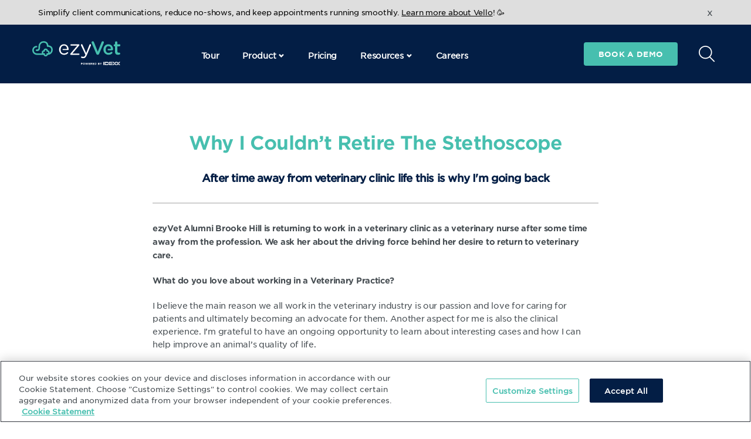

--- FILE ---
content_type: text/html; charset=UTF-8
request_url: https://www.ezyvet.com/blog/why-i-couldnt-retire-the-stethoscope
body_size: 11100
content:

  




                                            
                                                    
                                      
<!DOCTYPE html>
<html lang="en">
    <head>


<title>Why I Couldn’t Retire The Stethoscope | ezyVet</title>
<meta name="description" content="After time away from veterinary clinic life this is why I&#039;m going back" />

<meta property="og:title" content="Why I Couldn’t Retire The Stethoscope | ezyVet" />

<meta property="og:description" content="After time away from veterinary clinic life this is why I&#039;m going back" />

      <meta property="og:url" content="https://www.ezyvet.com/blog/why-i-couldnt-retire-the-stethoscope" />
  
      <meta property="og:image" content="https://optimise2.assets-servd.host/quizzical-tiger/production/uploads/ezyVet-Practice-Scene-OG-1200x627px.jpg?w=1200&amp;h=630&amp;q=100&amp;auto=format&amp;fit=crop&amp;dm=1614740210&amp;s=489ffd50ccc8f2388aa2c9bf8cd347b0" />
  
  
        <meta charset="utf-8">
        <meta name="viewport" content="width=device-width, initial-scale=1.0">
        <link rel="shortcut icon" sizes="16x16 24x24 32x32 48x48 64x64" href="/favicon.ico">
                                                                
        <!--               _    __     __ 
  ___  ____  __  _| |  / /__  / /_
 / _ \/_  / / / / / | / / _ \/ __/
/  __/ / /_/ /_/ /| |/ /  __/ /_  
\___/ /___/\__, / |___/\___/\__/  
          /____/   ezyvet.com/careers -->             

<!-- country code is US -->
<!-- USA --> 
<script type="text/javascript" defer="defer" src="https://extend.vimeocdn.com/ga/67899521.js"></script>
	
<!-- Start of HubSpot Embed Code -->
			<script type="text/javascript" id="hs-script-loader" async defer src="//js.hs-scripts.com/3432537.js"></script>
<!-- End of HubSpot Embed Code -->		

<!-- Google Tag Manager -->
<script>(function(w,d,s,l,i){w[l]=w[l]||[];w[l].push({'gtm.start':
new Date().getTime(),event:'gtm.js'});var f=d.getElementsByTagName(s)[0],
j=d.createElement(s),dl=l!='dataLayer'?'&l='+l:'';j.async=true;j.src=
'https://www.googletagmanager.com/gtm.js?id='+i+dl;f.parentNode.insertBefore(j,f);
})(window,document,'script','dataLayer','GTM-WSBS7GJ');</script>
<!-- End Google Tag Manager -->


<script type="text/javascript">
	(function(c,l,a,r,i,t,y){
		c[a]=c[a]||function(){(c[a].q=c[a].q||[]).push(arguments)};
		t=l.createElement(r);t.async=1;t.src="https://www.clarity.ms/tag/"+i;
		y=l.getElementsByTagName(r)[0];y.parentNode.insertBefore(t,y);
	})(window, document, "clarity", "script", "3ya1idhnfz");
</script>

<!-- Facebook Events Code (Apple) -->
	<meta name="facebook-domain-verification" content="tqp8kjqf3gvbxesnzu3znnrnauoo4r" />
<!-- End Facebook Events Code (Apple) -->


                
    <link href="/resources/css/common/bootstrap-grid.min.css?v=1761873349" rel="stylesheet">
<link href="/resources/css/common/swiper.min.css?v=1761873349" rel="stylesheet">
<link href="/resources/css/common/rangeslider.css?v=1761873349" rel="stylesheet">
<link href="/resources/magicscroll/magicscroll.css?v=1761873349" rel="stylesheet">
<link href="/resources/css/ezyvet/header.css?v=1761873349" rel="stylesheet">
<link href="/resources/css/ezyvet/styles_ezyvet.css?v=1761873349" rel="stylesheet"></head>
                                        
                        
                        
    <body id="top">
<!-- Google Tag Manager (noscript) -->
<noscript><iframe src="https://www.googletagmanager.com/ns.html?id=GTM-WSBS7GJ"
height="0" width="0" style="display:none;visibility:hidden"></iframe></noscript>
<!-- End Google Tag Manager (noscript) -->

        <div class="site-wrap">
            <div id="body-nav" class="mobile-menu">
  <div class="mobile-wrapper">
          <div class="mobile_menu_container">
        <div class="mobile_head">
          <a href="/tour">
            Tour
          </a>
        </div>
        <div class="mobile_head">
          <a href="/features">
            Features
          </a>
        </div>
        <div class="mobile_head parent" rel="solutions">
          Solutions
          <span></span>
        </div>
        <div class="mobile_head">
          <a href="/partners">
            Integration
          </a>
        </div>
        <div class="mobile_head">
          <a href="/pricing">
            Pricing
          </a>
        </div>
        <div class="mobile_head parent" rel="resources">
          Resources
          <span></span>
        </div>
        <div class="mobile_head">
          <a href="/careers">
            Careers
          </a>
        </div>
      </div>
      <div class="mobile_body" style="display:none;" id="features">
        <span class="back">Back</span>
        <div class="select">
          <div class="s-heading">
            <span style="background-image: url(/resources/icons/Group-498.svg)"></span>
            <h4>Features</h4>
          </div>
                </div>
        <ul class="sub-menu">
          <ul>
                          <li>
                <a href="https://www.ezyvet.com/features/scheduling">
                  <h4>Scheduling</h4>
                </a>
              </li>
                          <li>
                <a href="https://www.ezyvet.com/features/client-communication">
                  <h4>Client Communication</h4>
                </a>
              </li>
                          <li>
                <a href="https://www.ezyvet.com/features/invoicing-and-transactions">
                  <h4>Invoicing &amp; Payments</h4>
                </a>
              </li>
                          <li>
                <a href="https://www.ezyvet.com/features/automation">
                  <h4>Task Automation</h4>
                </a>
              </li>
                          <li>
                <a href="https://www.ezyvet.com/features/business-reporting">
                  <h4>Business Reporting</h4>
                </a>
              </li>
                          <li>
                <a href="https://www.ezyvet.com/features/cloud-based">
                  <h4>Cloud based</h4>
                </a>
              </li>
                        <li><a href="/features"><strong>View all features</strong></a></li>
          </ul>
        </ul>
      </div>
      <div class="mobile_body" style="display:none;" id="solutions">
        <span class="back">Back</span>
        <div class="select">
          <div class="s-heading">
            <span style="background-image: url(/resources/icons/Group-498.svg)"></span>
            <h4>Solutions</h4>
          </div>
                </div>
        <ul class="sub-menu">
          <ul>
            <li>
              <a href="/general-practice">
                <h4>General Practice</h4>
              </a>
            </li>
            <li>
              <a href="/emergency">
                <h4>Emergency</h4>
              </a>
            </li>
            <li>
              <a href="/specialty">
                <h4>Specialty</h4>
              </a>
            </li>
            <li>
              <a href="/equine">
                <h4>Equine</h4>
              </a>
            </li>
            <li>
              <a href="/corporate-groups">
                <h4>Corporate Groups</h4>
              </a>
            </li>
            <li>
              <a href="/universities">
                <h4>Universities</h4>
              </a>
            </li>
            <li>
              <a href="/production-animal">
                <h4>Production Animal</h4>
              </a>
            </li>
            <li>
              <a href="/mobile">
                <h4>Mobile</h4>
              </a>
            </li>
          </ul>
        </ul>
      </div>
      <div class="mobile_body" style="display:none;" id="integrations">
        <span class="back">Back</span>
        <div class="select">
          <div class="s-heading">
            <span style="background-image: url(/resources/icons/Group-533.svg)"></span>
            <h4>Integrations</h4>
          </div>
                </div>
        <ul class="sub-menu">
          <ul>
            <li><a href="https://www.vetradar.com/"><h4>Vet Radar</h4></a></li>
            <li><a href="/carecredit"><h4>CareCredit</h4></a></li>
            <li><a href="/partners/all-countries/payment-solutions"><h4>Payments</h4></a></li>
            <li><a href="/partners/all-countries/insurance"><h4>Insurance</h4></a></li>
            <li><a href="/partners/all-countries/digital-imaging"><h4>Imaging</h4></a></li>
            <li><a href="/partners/all-countries/diagnostics"><h4>Diagnostics</h4></a></li>
            <li><a href="/partners/all-countries/product-suppliers"><h4>Product Suppliers</h4></a></li>
            <li><a href="/partners"><strong>Browse All Integrations</strong></a></li>
          </ul>
        </ul>
      </div>
      <div class="mobile_body" style="display:none;" id="resources">
        <span class="back">Back</span>
        <div class="select">
          <div class="s-heading">
            <span style="background-image: url(/resources/icons/Group-507.svg)"></span>
            <h4>Resources</h4>
          </div>
        </div>
        <ul class="sub-menu">
          <ul>
            <li>
              <a href="/customer-stories">
                <h4>Customer Stories</h4>
              </a>
            </li>
            <li>
              <a href="/blog">
                <h4>Blog</h4>
              </a>
            </li>
            <li>
              <a href="/events">
                <h4>Events</h4>
              </a>
            </li>
            <li>
              <a href="/webinars">
                <h4>Webinars</h4>
              </a>
            </li>
            <li>
              <a href="https://support.ezyvet.com/">
                <h4>Support</h4>
              </a>
            </li>
            <li>
              <a href="/academy">
                <h4>Academy</h4>
              </a>
            </li>
            <li>
              <a href="/ezyvet-or-covetrus-pulse">
                <h4>ezyVet or Pulse</h4>
              </a>
            </li> 
            <li>
              <a href="/consulting">
                <h4>Consulting</h4>
              </a>
            </li>                
          </ul>
        </ul>
      </div>
      </div>
</div>
            <div class="push-wrap">
                                
<div class="mobile-header scroll">
  <a href="/" class="logo"></a>
  <div class="nav-buttons">
    <a href="/demo" class="solid-btn green">Book a demo</a>
    <div class="srch_wrpr desktop">
    <button class="open_srch"><img src="/resources/icons/search.svg"></button>
    <form action="https://www.ezyvet.com/search/results">
      <input type="search" name="q" aria-label="Search" placeholder="Search" id="sech_txt_inpt" class="sech_txt_inpt">
      <button type="submit" class="srch_btn">Go</button>
    </form> 
  </div> 
  <div class="nav-icon toggle-nav"></div>  </div>
</div>
<header class="dark-header ">
  <div class="lg-container">
    <div class="row align-items-center justify-content-between">
      <div class="col"><a href="/" class="logo"></a></div>
                        <div class="col">
            <div class="desktop-links">
              <ul class="desktop-nav">
                <li>
                  <a href="/tour">
                    Tour
                  </a>
                </li>
                <li class="dropdwn dropbtn" rel="productMenu">
                  <a href="#">Product<span></span></a>
                </li>
                <li>
                  <a href="/pricing">
                    Pricing
                  </a>
                </li>
                <li class="dropdwn dropbtn" rel="resourcesMenu">
                  <a href="#">Resources<span></span></a>
                </li>
                <li>
                  <a href="/careers">Careers</a>
                </li>

              </ul>
            </div>
          </div>
                    <div class="col">
        <div class="modal-buttons">
                    <a class="modal-btn" href="/demo">Book a demo</a>
                    <div class="srch_wrpr desktop">
            <button class="open_srch"><img src="/resources/icons/search.svg"></button>
            <form action="https://www.ezyvet.com/search/results">
              <input type="search" name="q" aria-label="Search" placeholder="Search" id="sech_txt_inpt" class="sech_txt_inpt">
              <button type="submit" class="srch_btn">Go</button>
            </form> 
          </div> 
        </div>
      </div>
    </div>
  </div>
</header>
                <div class="content-body">
                
  <div class="pt-10">
    <div class="xs-container">
      <div class="row">
        <div class="col-12">
          <div class="article-header blog-header">
            <h1>Why I Couldn’t Retire The Stethoscope</h1>
            <h2>After time away from veterinary clinic life this is why I&#039;m going back</h2>
          </div>
        </div>
      </div>
    </div>
          <div class="xs-container">
        <div class="row">
          <div class="col-12">
            <div class="article-body">
              <div class="text">
                <p><strong>ezyVet Alumni Brooke Hill is returning to work in a veterinary clinic as a veterinary nurse after some time away from the profession.&nbsp;We ask her about the driving force behind her desire to return to veterinary care.</strong><strong><br></strong></p>
<p><strong>What do you love about working in a Veterinary Practice?</strong><br></p>
<p>I believe the main reason we all work in the veterinary industry is our passion and love for caring for patients and ultimately becoming an advocate for them. Another aspect for me is also the clinical experience. I’m grateful to have an ongoing opportunity to learn about interesting cases and how I can help improve an animal’s quality of life.<strong><br></strong></p>
<p><strong>What was the turning point, that made you decide to start looking at opportunities outside of a veterinary practice?</strong></p>
<p>It can be highly stressful having an animal’s life in your hands especially if they come in very ill. Having to suggest to the owner of a patient that euthanasia may be the best choice can take a toll on you. This is what made me look outside of a veterinary practice. I was wanting to try something different but still help animals and vets in a different way. Therefore working in the ezyVet Support team was the perfect match when looking at a change in career. I was able to still support veterinarians, nurses, practice mangers and all roles in-between to make their day-to-day clinical lives that little bit easier.</p>
<figure><img src="https://optimise2.assets-servd.host/quizzical-tiger/production/uploads/3_Support_24-7.png?w=4000&h=2406&auto=compress%2Cformat&fit=crop&dm=1602210325&s=13eef59e3fc17eff9020da0af12995dc" data-image="18481"></figure>
<p><strong>After taking a break from working within a veterinary practice what did you find yourself missing the most?</strong></p>
<p>I found myself really missing the hands-on experience, the time spent being around animals and working to nurse them back to health, scrubbing into surgeries, discovering new cases and laboratory work. Being a veterinary nurse is such a varied role where every day is different which I absolutely love about the role.</p>
<p><strong>Did this help shape your decision into going back?</strong></p>
<p>Yes, being in a clinic can have some down sides as not every patient is fortunate enough to leave, but when you are able to be part of a team that is able to better the animals health and give them a better quality of life, this becomes very rewarding. And I know I speak for many when I say this is why we do what we do; to help and nurse a patient in need back to health. Seeing a patient that was in critical condition run out and greet their family is the best feeling and something I cannot wait to be part of again.</p>
<p><strong>Everyday life within a veterinary practice can be stressful and often overwhelming, what skills have you learnt during your time away that you can take back into clinical life to help with the tough days?</strong>&nbsp;</p>
<p>While I have been away from clinic life, I have learnt a lot about being prepared and taking every opportunity I have to upskill. This has helped me understand the industry better and helped me to develop a better understanding of teamwork, problem solving, listening, communication skills and understanding. I’m looking forward at implementing these into my daily workflow and having an impact not only on myself but also my team members.</p>
<figure><img src="https://optimise2.assets-servd.host/quizzical-tiger/production/uploads/General-practice.png?w=4000&h=2406&auto=compress%2Cformat&fit=crop&dm=1605569768&s=86774fe581611e21c11cbf01de1da56e" data-image="5458"></figure>
<p><strong>What would your advice be to anyone considering taking a break from the industry?</strong></p>
<p>Make sure this is the right move for you. Every person is different. Weigh out your pros and cons on why you have decided to move. Sometimes a break can also help you appreciate the areas of your role that you love and identify areas that you struggle with and allow you time out to problem solve solutions for those difficult areas.</p>
<p><strong>What does the future within the veterinary industry look like for you?</strong></p>
<p>The future is bright and one I cannot wait to get stuck into, I would like to continue to upskill as a nurse and complete further education in a Bachelor of Veterinary Science at Massey University with the aim of becoming a veterinarian.<br>
</p>
<ul></ul>
<p><strong>Looking for a change in scenery but wanting to remain in the veterinary community? No matter where you’re at in your veterinary career, ezyVet can play a part of building your work experience and upskilling. </strong></p>
<p><a id="cta_button_3432537_82551d85-a2cb-4193-8be2-f3e91e698237" href="https://www.ezyvet.com/careers/" target="_blank" cta_dest_link="https://www.ezyvet.com/careers/" title="Get the LifeStyle">Check out ezyVet opportunities here.</a></p>
              </div>
            </div>
          </div>
        </div>
      </div>
           <div class="xs-container">
    <div class="row">
      <div class="col-12">
          <div class="article-details blog-article-details">
              <p>Nov 24, 2021</p>
              <ul class="news-categories">
                              <li class="m-hide"><a href="people-culture" style="color:teal">People + Culture</a></li>
                            </ul>
                      </div>
      </div>
    </div>
  </div>
    </div>
  
                          <div class="pt-10 pb-10 brand-alt-bg" id="moreblogs103102">
  <div class="lg-container">
    <div class="row align-items-center">
      <div class="col-12">
        <div class="div-heading">
          <h2 class="title">Read More</h2>
        </div>
      </div>
    </div>
    <div class="row">
              <div class="col-12 col-md-6 col-lg-4">
              <a href="https://www.ezyvet.com/blog/london-office-launch" class="article-container">
                                                                                                              <div class="thumbnail" style="background-image: url(https://optimise2.assets-servd.host/quizzical-tiger/production/uploads/2024_07_11_EZYVET_LONDON_EXT_v2.00_02_54_05.Still001.jpg?h=200&amp;q=100&amp;auto=format&amp;fit=crop&amp;dm=1721620451&amp;s=af740b260694161166108b699f01f35b);">
                                                    <span class="tag tag-green ">Video</span>
                                                                  </div>
        
                        <div class="text">
                            <h4 class="news-title">ezyVet (IDEXX Veterinary Software) London...</h4>
                        <ul>
                <li>Jul 29, 2024</li>
                                <li>
                                            News<br>
                                    </li>
                                            </ul>
                                                <p>Check out our newly opened office space in London!</p>
                                            
            <p class="learn-more">See more<span></span></p>
        </div>
    </a>
        </div>
              <div class="col-12 col-md-6 col-lg-4">
              <a href="https://www.ezyvet.com/blog/whats-quacking-with-charlotte-domigan" class="article-container">
                                                                                                              <div class="thumbnail" style="background-image: url(https://optimise2.assets-servd.host/quizzical-tiger/production/uploads/charlotte-1030-x-630.jpg?h=200&amp;q=100&amp;auto=format&amp;fit=crop&amp;dm=1685484024&amp;s=87d0ac1834e66265f1d94136ce30bac0);">
                            </div>
        
                        <div class="text">
                            <h4 class="news-title">What's Quacking, with Charlotte Domigan</h4>
                        <ul>
                <li>Jun 05, 2023</li>
                                <li>
                                            People + Culture<br>
                                    </li>
                                            </ul>
                                                <p>Find out what inspired Charlotte to join ezyVet, what her day-to-day looks like, and what advice she has for anyone considering joining the ezyVet...</p>
                                            
            <p class="learn-more">See more<span></span></p>
        </div>
    </a>
        </div>
              <div class="col-12 col-md-6 col-lg-4">
              <a href="https://www.ezyvet.com/blog/top-10-ezyvet-moments-of-2022" class="article-container">
                                                                                                              <div class="thumbnail" style="background-image: url(https://optimise2.assets-servd.host/quizzical-tiger/production/uploads/dog-celebrating-with-red-party-hat-and-blow-out-2021-08-29-09-29-27-utc.jpg?h=200&amp;q=100&amp;auto=format&amp;fit=crop&amp;dm=1671485349&amp;s=bcec37f4e64b097f916c62e085eae795);">
                            </div>
        
                        <div class="text">
                            <h4 class="news-title">Top 10 ezyVet moments of 2022</h4>
                        <ul>
                <li>Dec 16, 2022</li>
                                <li>
                                            News<br>
                                    </li>
                                            </ul>
                                                <p>Join us as we take a quick look back at some of our favorite moments of the year!</p>
                                            
            <p class="learn-more">See more<span></span></p>
        </div>
    </a>
        </div>
          </div>
  </div>
</div>
    
  

                </div>
                <footer >
    <div class="lg-container">
    <div class="row dt-hide-flex">
  <div class="col-12">
    <a href="/" class="logo"></a>
  </div>
    <div class="col-12">
    <div class="accordion-wrapper accordion-pricing">
      <ul class="accordion accordion-pricing">
        <li>
          <a href="#">
            <h3>Products</h3>
          </a>
          <ul class="sub-menu">
            <li><a href="/how-it-works">How it Works</a></li>
            <li><a href="/pricing">Pricing</a></li>
            <li><a href="/demo">Book a Demo</a></li>
            <li><a href="/partners">Browse Integrations</a></li>
            <li><a href="/build-a-custom-integration">Build an Integration</a></li>
            <li><a href="/become-a-partner">Become an Integration Partner</a></li>
            <li><a href="/hardware-requirements">Hardware Requirements</a></li>
            <li><a href="/go">ezyVet Go</a></li>
          </ul>
        </li>
        <li>
          <a href="#">
            <h3>Solutions</h3>
          </a>
          <ul class="sub-menu">
            <li><a href="/general-practice">General Practice</a></li>
            <li><a href="/emergency">Emergency</a></li>
            <li><a href="/specialty">Specialty</a></li>
            <li><a href="/equine">Equine</a></li>
            <li><a href="/corporate-groups">Corporate Groups</a></li>
            <li><a href="/universities">Universities</a></li>
            <li><a href="/production-animal">Production Animals</a></li>
            <li><a href="/mobile">Mobile</a></li>
          </ul>
        </li>
        <li>
          <a href="#">
            <h3>Resources</h3>
          </a>
          <ul class="sub-menu">
            <li><a href="/tv">Videos</a></li>
            <li><a href="/customer-stories">Customer Stories</a></li>
            <li><a href="/blog">Blog</a></li>
            <li><a href="/events">Events</a></li>
            <li><a href="/webinars" target="_blank">Webinars</a></li>
            <li><a href="/customer-referral">Customer Referral</a></li>
            <li><a href="https://support.ezyvet.com">Support</a></li>
          </ul>
        </li>
        <li>
          <a href="#">
            <h3>Company</h3>
          </a>
          <ul class="sub-menu">
            <li><a href="/about">About Us</a></li>
            <li><a href="/contact">Contact Us</a></li>
            <li><a href="/careers">Careers</a></li>
            <li><a href="https://www.facebook.com/groups/320081285253203/" target="_blank">Community Forums</a></li>
            <li><a href="/security">Security</a></li>
            <li><a href="/merch">Merch</a></li>
          </ul>
        </li>
      </ul>
    </div>
  </div>
  </div>
          <div class="row links mt-hide-flex">
        <div class="col-12 col-md-6 col-lg-3">
          <div class="flex-container">
            <div class="footer-links">
              <h4>Products</h4>
              <ul>
                <li><a href="/tour">Tour</a></li>
                <li><a href="/features">Features</a></li>
                <li><a href="/pricing">Pricing</a></li>
                <li><a href="/demo">Book a Demo</a></li>
                <li><a href="/partners">Browse Integrations</a></li>
                <li><a href="/build-a-custom-integration">Build an Integration</a></li>
                <li><a href="/become-a-partner">Become an Integration Partner</a></li>
                <li><a href="/hardware-requirements">Hardware Requirements</a></li>
                <li><a href="/go">ezyVet Go</a></li>
              </ul>
            </div>
          </div>
        </div>
        <div class="col-12 col-md-6 col-lg-3">
          <div class="footer-links">
            <h4>Solutions</h4>
            <ul>
              <li><a href="/general-practice">General Practice</a></li>
              <li><a href="/emergency">Emergency</a></li>
              <li><a href="/specialty">Specialty</a></li>
              <li><a href="/equine">Equine</a></li>
              <li><a href="/corporate-groups">Corporate Groups</a></li>
              <li><a href="/universities">Universities</a></li>
              <li><a href="/production-animal">Production Animals</a></li>
              <li><a href="/mobile">Mobile</a></li>
            </ul>
          </div>
        </div>
        <div class="col-12 col-md-6 col-lg-3">
          <div class="footer-links">
            <h4>Resources</h4>
            <ul>
              <li><a href="/customer-stories">Customer Stories</a></li>
              <li><a href="/blog">Blog</a></li>
              <li><a href="/events">Events</a></li>
              <li><a href="/webinars">Webinars</a></li>
              <li><a href="/tv/tips-and-tricks">Tips & Tricks</a></li>
              <li><a href="/tv">ezyVet TV</a></li>
              <li><a href="/new-practice">Starting a New Practice</a></li>
              <li><a href="/customer-referral">Customer Referral</a></li>
              <li><a href="https://support.ezyvet.com">Support</a></li>
            </ul>
          </div>
        </div>
        <div class="col-12 col-md-6 col-lg-3">
          <div class="footer-links">
            <h4>Company</h4>
            <ul>
              <li><a href="/about">About Us</a></li>
              <li><a href="/contact">Contact Us</a></li>
              <li><a href="/careers">Careers</a></li>
              <li><a href="https://www.facebook.com/groups/320081285253203/" target="_blank">Community Forums</a></li>
              <li><a href="/security">Security</a></li>
              <li><a href="/merch">Merch</a></li>
            </ul>
          </div>
        </div>
      </div>
            <div class="row">
        <div class="col-12">
          <div class="newsletter">
            
            <div class="subscribe">
                          
              <div class="kutd">
                <h4>Keep up to date</h4>
                <p>Subscribe to our Newsletter</p>
              </div>

<style>
#hsForm_3886d14a-ed72-46d7-adeb-138251f30c69 > div.hs_submit.hs-submit > div.actions > input {
    background: #47bfaf;
    color: white;
    border: #47bfaf;
    border-radius: 4px !important
}

#email-3886d14a-ed72-46d7-adeb-138251f30c69 {border-radius: 4px !important}
</style>

<script charset="utf-8" type="text/javascript" src="//js.hsforms.net/forms/embed/v2.js"></script>
<script>
  hbspt.forms.create({
    region: "na1",
    portalId: "3432537",
    formId: "3886d14a-ed72-46d7-adeb-138251f30c69"
  });
</script> 



            </div>
            <div class="social-media">
                                                      <a href="https://www.facebook.com/ezyvetveterinarysoftware/" target="_blank">
                      <span style="background-image: url(https://cdn2.assets-servd.host/quizzical-tiger/production/icons/facebook.svg?dm=1599016696)"></span></a>
                                                                        <a href="https://www.linkedin.com/company/2977777/" target="_blank">
                      <span style="background-image: url(https://cdn2.assets-servd.host/quizzical-tiger/production/icons/linkedin.svg?dm=1599016696)"></span></a>
                                                                        <a href="https://www.instagram.com/ezyvet/" target="_blank">
                      <span style="background-image: url(https://cdn2.assets-servd.host/quizzical-tiger/production/icons/instagram.svg?dm=1599016611)"></span></a>
                                                                        <a href="https://www.youtube.com/channel/UCexJMMreugarhstBlqQfzMA" target="_blank">
                      <span style="background-image: url(https://cdn2.assets-servd.host/quizzical-tiger/production/icons/youtube.svg?dm=1599016697)"></span></a>
                                                                        <a href="https://twitter.com/ezyvet?ref_src=twsrc%5Egoogle%7Ctwcamp%5Eserp%7Ctwgr%5Eauthor" target="_blank">
                      <span style="background-image: url(https://cdn2.assets-servd.host/quizzical-tiger/production/icons/twitter-1.svg?dm=1601258589)"></span></a>
                                              </div>
          </div>
        </div>
      </div>
      <div class="row copyright">
        <div class="col-12">
          <div class="terms-notice" style="padding: 1rem 0; margin-bottom: 1rem; border-bottom: 1px solid rgba(255, 255, 255, 0.1);">
            <p style="margin: 0; color: #47bfaf; font-size: 0.9rem;">
              <strong>Notice:</strong> ezyVet General Terms and Conditions have been updated. 
              <a href="https://www.idexx.com/en/about-idexx/terms-of-sale/" style="color: #47bfaf; text-decoration: underline;">View Updated Terms English</a> | 
              Effective October 22, 2025
            </p>
          </div>
        </div>
      </div>
      <div class="row copyright">
        <div class="col-12 col-lg-10">
          <ul>
            <li>
              <a href="https://www.idexx.com/en/about-idexx/terms-of-sale/">Terms and Conditions</a>
            </li>
            <li>
              <a href="https://www.idexx.com/en/about-idexx/privacy-policy/">Privacy Policy</a>
            </li>
            <li>
              <a href="https://www.idexx.com/en/about-idexx/cookie-statement/">Cookie Statement</a>
            </li>
            <li>
              <a href="https://www.ezyvet.com/cookie-list/">Cookie List</a>
            </li>
             <li>
              <a href="/login">ezyVet Login</a>
            </li>
          </ul>
        </div>
        <div class="col-12 col-lg-2">
          <div class="fabric">
            <p>
              &nbsp;
            </p>
          </div>
        </div>
      </div>
    </div>
  </footer>            </div>
        </div>
        <div class="popup">
  <div class="popup-inner" id="productMenu">
    <div class="tab-wrapper">
      <div class="lg-container">
        <div class="row justify-content-center">
          <div class="col-12 col-lg-3">
            <div class="menu-section">
              <div class="menu-heading">
                <span style="background-image: url(/resources/icons/Group-590.svg)"></span>
                <h4>Features</h4>
              </div>
              <p></p>
              <ul class="links">
                                <li><a href="https://www.ezyvet.com/features/scheduling">Scheduling</a></li>
                                <li><a href="https://www.ezyvet.com/features/client-communication">Client Communication</a></li>
                                <li><a href="https://www.ezyvet.com/features/invoicing-and-transactions">Invoicing &amp; Payments</a></li>
                                <li><a href="https://www.ezyvet.com/features/automation">Task Automation</a></li>
                                <li><a href="https://www.ezyvet.com/features/business-reporting">Business Reporting</a></li>
                                <li><a href="https://www.ezyvet.com/features/cloud-based">Cloud based</a></li>
                                <li><a href="/features"><strong>View all features</strong></a></li>
              </ul>
            </div>
          </div>
          <div class="col-12 col-lg-3">
            <div class="menu-section">
              <div class="menu-heading">
                <span style="background-image: url(/resources/icons/Group-498.svg)"></span>
                <h4>Solutions</h4>
              </div>
              <p></p>
              <ul class="links">
                <li><a href="/general-practice">General Practice</a></li>
                <li><a href="/emergency">Emergency</a></li>
                <li><a href="/specialty">Specialty</a></li>
                <li><a href="/equine">Equine</a></li>
                <li><a href="/corporate-groups">Corporate Groups</a></li>
                <li><a href="/universities">Universities</a></li>
                <li><a href="/production-animal">Production Animal</a></li>
                <li><a href="/mobile">Mobile</a></li>
              </ul>
            </div>
          </div>
          <div class="col-12 col-lg-3">
            <div class="menu-section">
              <div class="menu-heading">
                <span style="background-image: url(/resources/icons/Group-533.svg)"></span>
                <h4>Integrations</h4>
              </div>
              <p></p>
              <ul class="links">
                <li><a href="https://www.vetradar.com/">Vet Radar</a></li>
                <li><a href="/vello">Vello</a></li>
                <li><a href="/partners/all-countries/payment-solutions">Payments</a></li>
                <li><a href="/partners/all-countries/insurance">Insurance</a></li>
                <li><a href="/partners/all-countries/digital-imaging">Imaging</a></li>
                <li><a href="/partners/all-countries/diagnostics">Diagnostics</a></li>
                <li><a href="/partners/all-countries/product-suppliers">Product Suppliers</a></li>
                <li><a href="/partners"><strong>View all integrations</strong></a></li>
              </ul>
            </div>
          </div>
        </div>
      </div>
    </div>
    <div class="pseudo-fade"></div>
  </div>
  <div class="popup-inner" id="resourcesMenu">
    <div class="tab-wrapper">
      <div class="lg-container">
        <div class="row justify-content-center">
          
          <div class="col-12 col-lg-3">
            <div class="menu-section">
              <div class="menu-heading">
                <span style="background-image: url(/resources/icons/Group-507.svg)"></span>
                <h4>Why ezyVet</h4>
              </div>
              <ul class="links">
                <li><a href="/customer-stories">Customer Stories</a></li>
                <li><a href="/new-practice">Starting a New Practice</a></li>
                <li><a href="/mindfulmay">Mindfulness</a></li>
                <li><a href="/tv">ezyVet TV</a></li>
                <li><a href="/events">Events</a></li>
                <li><a href="/ezyvet-or-covetrus-pulse">ezyVet or Pulse</a></li>
              </ul>
            </div>
          </div>
          
          <div class="col-12 col-lg-3">
            <div class="menu-section">
              <div class="menu-heading">
                <span style="background-image: url(/resources/icons/Group-507.svg)"></span>
                <h4>Learn ezyVet</h4>
              </div>
              <ul class="links">
                <li><a href="/tv/tips-and-tricks">Tips &amp; Tricks</a></li>
               <li><a href="/consulting">Consulting</a></li>
               <li><a href="/webinars">Webinars</a></li> 
                <li><a href="/academy">Academy</a></li>
                <li><a href="https://support.ezyvet.com">Support</a></li>
              </ul>
            </div>
          </div>
          <div class="col-12 col-lg-3">
            <div class="menu-section">
              <div class="menu-heading">
                <h4>From the Blog</h4>
              </div>
                          <a href="https://www.ezyvet.com/blog/2025-checkup" class="article-snip">
                                                                                                                      <div class="thumbnail" style="background-image: url(https://optimise2.assets-servd.host/quizzical-tiger/production/uploads/2025_EOY_Thumb.jpg?h=200&amp;q=100&amp;auto=format&amp;fit=crop&amp;dm=1765423156&amp;s=38560b8432967957194cd4d42a72d07a);"></div>
                                        <div class="text" style="width:70% !important">
                <h5>Your ezyVet Annual Check-up: 2025</h5>
            </div>
        </a>
            <a href="https://www.ezyvet.com/blog/faqs-about-ezyvet-integrations" class="article-snip">
                                                                                                                      <div class="thumbnail" style="background-image: url(https://optimise2.assets-servd.host/quizzical-tiger/production/uploads/ezyvet-integrations-faq-thumbnail-1030-x-630.png?h=200&amp;q=100&amp;auto=format&amp;fit=crop&amp;dm=1765487914&amp;s=da882591145e50e80ccdd2cae3b4ea91);"></div>
                                        <div class="text" style="width:70% !important">
                <h5>FAQs about ezyVet integrations</h5>
            </div>
        </a>
            <a href="https://www.ezyvet.com/blog/clinical-templates-faqs" class="article-snip">
                                                                                                                      <div class="thumbnail" style="background-image: url(https://optimise2.assets-servd.host/quizzical-tiger/production/uploads/vet-smiling-at-dog-1030-x-630.png?h=200&amp;q=100&amp;auto=format&amp;fit=crop&amp;dm=1764195098&amp;s=8fbd889929065a7c0f62f48eb3cd4a1a);"></div>
                                        <div class="text" style="width:70% !important">
                <h5>FAQs about ezyVet’s clinical template system</h5>
            </div>
        </a>
                  <a href="/blog" class="learn-more">View all <span></span></a>
            </div>
          </div>
        </div>
      </div>
    </div>
    <div class="pseudo-fade"></div>
  </div>
  <div class="close-form"></div>
</div>
                          
                                                                                                                                                                                                                                                                                                                                                                                                                                                                                                                                                                                                                                                                                                                                                                                                                                                                                                                                                                                                                                                                                                                                                                                                                                                                                                            
                                                                                                      <!-- <script src="https://3462f1399e234853839edbba986b576f.js.ubembed.com" async></script> -->
                                      <script src="https://3462f1399e234853839edbba986b576f.js.ubembed.com" async></script>
        
                                                                                                                                                        
          

    <script src="https://code.jquery.com/jquery-3.5.1.min.js"></script>
<script src="https://player.vimeo.com/api/player.js"></script>
<script src="/resources/js/plugins/swiper.min.js?v=1761873349"></script>
<script src="/resources/js/plugins/slick.min.js?v=1761873349"></script>
<script src="/resources/magicscroll/magicscroll.js?v=1761873349"></script>
<script src="/resources/js/plugins/isotope.pkgd.min.js?v=1761873349"></script>
<script src="/resources/js/plugins/packery-mode.pkgd.min.js?v=1761873349"></script>
<script src="/resources/js/plugins/rangeslider.min.js?v=1761873349"></script>
<script src="/resources/js/plugins/jquery.matchHeight.js?v=1761873349"></script>
<script src="/resources/js/plugins/moment.js?v=1761873349"></script>
<script src="/resources/js/plugins/moment-timezone.js?v=1761873349"></script>
<script src="/resources/js/ezyvet/index.js?v=1761873349"></script>
<script src="/resources/js/ezyvet/integrations.js?v=1761873349"></script>
<script src="/resources/js/common/blog.js?v=1761873349"></script>
<script src="/resources/js/ezyvet/testimonials.js?v=1761873349"></script>
<script src="/resources/js/ezyvet/events.js?v=1761873349"></script>
<script src="/resources/js/ezyvet/webinars.js?v=1761873349"></script>
<script src="/resources/js/ezyvet/quiz.js?v=1761873349"></script>
<script src="/resources/js/common/index.js?v=1761873349"></script>
<script>document.addEventListener("freeform-ajax-before-submit", function (event) {
            const form = event.form;
            if(form.querySelector('#form-input-email').value == 'sample@email.tst') {
              console.log("failme");
              event.preventDefault();
            }
          });
          $('form button[type="submit"]').on('click', function(){
            if($(this).closest(form).find('#form-input-email').val() == 'sample@email.tst') {
              console.log('bad you');
              event.preventDefault();
            }
          });
$(document).ready(function() {
  if (typeof window.sessionStorage != undefined) {
      if (!sessionStorage.getItem('mySessionVal')) {
          $('<div />', {
              id   : "notif",
              class : "notification-top-bar"
          }).prependTo('.push-wrap').show();
          sessionStorage.setItem('mySessionVal', true);
          sessionStorage.setItem('storedWhen', (new Date()).getTime());
      }
  }
    if ($('#notif').is(':visible')) {
    $('body').addClass('notif');
    $('<div />', {
        class : "max-width",
        id : "mW",
    }).appendTo('#notif');
    $('#mW').append('<p>Simplify client communications, reduce no-shows, and keep appointments running smoothly. <a href="https://www.ezyvet.com/integration/vello?partner=Vello" target="_blank" rel="noreferrer noopener">Learn more about Vello</a>! &#x1f973;<br /></p>');
    $('<span/>',{
        text : "x",
        on   : {
            click: function() {
                $('#notif').slideUp();
                $('body').removeClass('notif');
                $('body:not(.notif) .mobile-header, body:not(.notif) header, body:not(.notif) .popup').css('top', '0px');
            }
        }
    }).appendTo('#mW');
    var notification = $('.notification-top-bar').height();
    $('body.notif .mobile-header, body.notif header, body.notif .popup').css('top', notification);
    $( window ).resize(function() {
      var notification = $('.notification-top-bar').height();
      $('body.notif .mobile-header, body.notif header, body.notif .popup').css('top', notification);
    });

  } else {
    $('body').removeClass('notif');
  }

  });</script></body>
</html>


--- FILE ---
content_type: text/css
request_url: https://www.ezyvet.com/resources/css/common/rangeslider.css?v=1761873349
body_size: 292
content:
.rangeslider,
.rangeslider__fill {
  display: block;
  -moz-border-radius: 8px;
  -webkit-border-radius: 8px;
  border-radius: 8px;
}

.rangeslider {
  background: #e6e6e6;
  position: relative;
  margin-bottom: 20px;
}

.rangeslider--horizontal {
  height: 8px;
  width: 100%;
}

.rangeslider__fill {
  background: #47BFAF;
  position: absolute;
}
.rangeslider--horizontal .rangeslider__fill {
  top: 0;
  height: 100%;
}
.rangeslider--vertical .rangeslider__fill {
  bottom: 0;
  width: 100%;
}

.rangeslider__handle {
  background: white;
  border: 4px solid #031E45;
  cursor: pointer;
  display: inline-block;
  width: 24px;
  height: 24px;
  position: absolute;
margin-top: 1px;
  background-size: 100%;
  -moz-border-radius: 50%;
  -webkit-border-radius: 50%;
  border-radius: 50%;
}
.rangeslider__handle:after {
  content: "";
  display: block;
  width: 18px;
  height: 18px;
  margin: auto;
  position: absolute;
  top: 0;
  right: 0;
  bottom: 0;
  left: 0;
  -moz-border-radius: 50%;
  -webkit-border-radius: 50%;
  border-radius: 50%;
}

.rangeslider--horizontal .rangeslider__handle {
  top: -10px;
  touch-action: pan-y;
  -ms-touch-action: pan-y;
}
.rangeslider--vertical .rangeslider__handle {
  left: -10px;
  touch-action: pan-x;
  -ms-touch-action: pan-x;
}


--- FILE ---
content_type: text/css
request_url: https://www.ezyvet.com/resources/css/ezyvet/header.css?v=1761873349
body_size: 4252
content:
@font-face{font-family:Gotham Book;font-weight:400;src:url(../fonts/GothamSSm-Book_Web.woff2) format("woff2")}@font-face{font-family:Gotham Medium;font-weight:500;src:url(../fonts/GothamSSm-Medium_Web.woff2) format("woff2")}@font-face{font-family:Gotham Bold;font-weight:700;src:url(../fonts/GothamSSm-Bold_Web.woff2) format("woff2")}.site-wrap{overflow:hidden}#body-nav,.site-wrap{width:100%;height:100%}#body-nav{position:fixed;overflow:auto;top:0;background:transparent;text-align:left;display:block;transform:translateZ(0);transition:background .5s ease;z-index:1;-webkit-touch-callout:none;-webkit-user-select:none;-moz-user-select:none;-ms-user-select:none;user-select:none;text-align:center;box-shadow:none!important}.show-nav #body-nav{background:#fff;z-index:3}#body-nav{visibility:hidden;opacity:0;transition:all .5s ease}#body-nav .mobile-wrapper{display:none}.show-nav #body-nav{visibility:visible;opacity:1}@media only screen and (min-width:1200px){.show-nav #body-nav{opacity:0}}.show-nav #body-nav .mobile-wrapper{position:relative;display:flex;flex-direction:column;padding:0 25px;min-height:100vh;justify-content:space-between}@media only screen and (min-width:640px){.show-nav #body-nav .mobile-wrapper{min-height:auto}}.show-nav #body-nav .mobile_menu_container{width:100%;margin-top:74px;display:flex;flex-direction:column;padding-bottom:100px}@media only screen and (min-width:767px){.show-nav #body-nav .mobile_menu_container{margin-top:90px}}@media only screen and (min-width:1200px){.show-nav #body-nav .mobile_menu_container{display:none}}.show-nav #body-nav .mobile_menu_container .outline-btn{margin-top:30px;margin-bottom:30px;padding:15px 0;font-size:14px;letter-spacing:.84px}.show-nav #body-nav .mobile_menu_container .currency{text-align:left;font-weight:700;margin-bottom:20px;border:none;font-size:15px;font-family:Gotham Book,sans-serif}.show-nav #body-nav .mobile_menu_container .currency option{font-size:14px;font-family:Gotham Book,sans-serif;font-style:normal;font-weight:700}.show-nav #body-nav .mobile_head{color:#031e45;cursor:pointer;font-size:18px;letter-spacing:0;font-family:Gotham Bold,sans-serif;font-style:normal;font-weight:700;margin:0;padding:22px 0;border-top:2px solid #e6e6e6;display:flex;align-items:center;justify-content:space-between}.show-nav #body-nav .mobile_head.parent{color:#47bfaf}.show-nav #body-nav .mobile_head h4{font-family:Gotham Bold,sans-serif}.show-nav #body-nav .mobile_head:first-of-type{border-top:none}.show-nav #body-nav .mobile_head:last-of-type{border-bottom:2px solid #e6e6e6}.show-nav #body-nav .mobile_head a{float:left;color:#031e45;transition:.3s ease}.show-nav #body-nav .mobile_head a:hover{text-decoration:none;color:#47bfaf;transition:.3s ease}.show-nav #body-nav .mobile_head span{width:14px;height:14px;display:block;background-size:contain;background-repeat:no-repeat;background-position:0;background-image:url(../images/right-green.svg);margin-top:-6px}.show-nav #body-nav .mobile_body{position:absolute;top:80px;left:0;right:0;bottom:0;background:#fff}.show-nav #body-nav .mobile_body .back{color:#47bfaf;font-weight:400;font-family:Gotham Medium,sans-serif;display:flex;align-items:center;font-size:18px;line-height:24px;position:relative;padding-left:15px;margin:20px 0 20px 20px}.show-nav #body-nav .mobile_body .back:before{content:"";position:absolute;top:50%;transform:translateY(-50%);left:0;width:12px;height:12px;display:block;background-size:contain;background-repeat:no-repeat;background-position:0;background-image:url(../images/left-green.svg)}.show-nav #body-nav .mobile_body .select{width:calc(100% - 50px);margin:0 auto;border-top:2px solid #e6e6e6;border-bottom:2px solid #e6e6e6;padding:26px 0 24px}.show-nav #body-nav .mobile_body .select .s-heading{display:flex;align-items:center;border:none;padding-bottom:0}.show-nav #body-nav .mobile_body .select .s-heading span{width:20px;height:20px;display:block;background-size:contain;background-repeat:no-repeat;background-position:0;margin-right:15px}.show-nav #body-nav .mobile_body .select .s-heading h4{font-family:Gotham Book,sans-serif;font-weight:400}.show-nav #body-nav .mobile_body .select p{margin-top:15px;text-align:left;font-size:14px;line-height:18px;letter-spacing:-.28px;color:#434a4f;font-family:Gotham Book,sans-serif}.show-nav #body-nav .mobile_body .sub-menu{list-style:none;margin:0;padding:0 25px}.show-nav #body-nav .mobile_body .sub-menu ul{padding:0;margin:0;list-style:none}.show-nav #body-nav .mobile_body .sub-menu ul li{text-align:left;font-family:Gotham Book,sans-serif;font-style:normal;font-weight:400;font-size:18px;letter-spacing:-.72px;padding-bottom:0;border-bottom:1px solid #dcdcdc;margin:0}.show-nav #body-nav .mobile_body .sub-menu ul li a{display:flex;position:relative;min-width:100px;padding:20px 0;color:#031e45;border-bottom:none;text-decoration:none;align-items:center}.show-nav #body-nav .mobile_body .sub-menu ul li a span{width:20px;height:20px;display:block;background-size:contain;background-repeat:no-repeat;background-position:0;margin-right:15px}.show-nav #body-nav .mobile_body .sub-menu ul li a h4{font-family:Gotham Book,sans-serif;font-weight:400;margin-left:35px}.show-nav #body-nav .phone{padding:15px 19px;border:2px solid #000;background-color:transparent;color:#000;font-family:Gotham Book,sans-serif;font-weight:600;font-size:15px;letter-spacing:1px;margin-top:30px;margin-bottom:20px;display:block}@media only screen and (min-width:640px){.show-nav #body-nav .phone{max-width:160px;margin-top:30px}}.show-nav #body-nav .emergency-btn{padding:15px 20px;border:2px solid #222533;background-color:#222533;color:#fff;font-size:15px;text-transform:uppercase;letter-spacing:1px;display:block;margin-bottom:30px}@media only screen and (min-width:640px){.show-nav #body-nav .emergency-btn{max-width:160px}}.mobile-header{position:fixed;top:-1px;z-index:5;justify-content:space-between;align-items:center;width:100%;padding:18px 25px;transition:.3s ease;background-color:#031e45}@media only screen and (min-width:767px){.mobile-header{height:80px}}.mobile-header .logo{width:150px;height:30px;display:block;background-position:50%;background-size:contain;background-repeat:no-repeat;background-image:url(../images/logo-colour.svg)}@media only screen and (min-width:768px){.mobile-header .logo{width:150px;height:45px}}.mobile-header .nav-buttons{display:flex;align-items:center}.mobile-header .nav-buttons .solid-btn{padding:8px 10px;font-size:11px;letter-spacing:0;line-height:15px}.mobile-header .nav-buttons .nav-icon{background-image:url(../images/menu-icon-white.svg)}.mobile-header .nav-buttons .nav-icon,.mobile-header .nav-buttons .nav-icon.active{width:31px;height:16px;background-size:contain;background-repeat:no-repeat;background-position:100%;margin-left:20px;display:block}.mobile-header .nav-buttons .nav-icon.active{background-image:url(../images/close-white.svg)}.mobile-menu{display:block}@media only screen and (min-width:1200px){.mobile-menu{display:none}}.mobile-header{display:flex}@media only screen and (min-width:1200px){.mobile-header{display:none}}header{position:fixed;top:0;width:100%;padding:0;display:none;transition:.3s ease;z-index:11;background-color:#031e45}@media only screen and (min-width:1900px){header{padding:0}}header .logo{display:block;width:150px;height:45px;background-image:url(../images/logo-colour.svg);background-size:contain;background-repeat:no-repeat;margin:0}@media only screen and (min-width:1900px){header .logo{width:150px;height:45px}}header .desktop-links{display:flex;justify-content:center}header .desktop-links .desktop-nav{display:flex;list-style:none;margin:0;padding:0;margin-top:35px;justify-content:space-around}header .desktop-links .desktop-nav li{height:65px;display:flex;margin:0}header .desktop-links .desktop-nav li a{color:#fff;font-size:14px;font-weight:700;line-height:35px;letter-spacing:-.3px;display:inline-block;margin-right:40px;position:relative;height:100%;white-space:nowrap}header .desktop-links .desktop-nav li a:after{position:absolute;bottom:0;left:0;margin:auto;width:0;content:".";color:transparent;background:#47bfaf;height:4px;transition:.3s ease;z-index:4}header .desktop-links .desktop-nav li a:hover{text-decoration:none}header .desktop-links .desktop-nav li a.active:after,header .desktop-links .desktop-nav li a:hover:after{width:100%;transition:.3s ease}header .desktop-links .desktop-nav li a.active.acd:after{width:0;transition:.3s ease}header .modal-buttons{display:flex;align-items:center;justify-content:flex-end}header .modal-buttons a{padding:12px 20px;min-width:160px;font-size:13px;color:#fff;background-color:#47bfaf;text-align:center;border-color:#47bfaf;margin-left:20px;font-weight:600;border-radius:4px;text-transform:uppercase;letter-spacing:.3px;font-family:Gotham Bold,sans-serif;font-weight:700;transition:.3s ease;width:auto;white-space:nowrap}@media only screen and (min-width:1900px){header .modal-buttons a{padding:14px 30px;width:auto}}header .modal-buttons a:hover{transition:.3s ease;cursor:pointer;background-color:#fff;border-color:#fff;color:#031e45}header .modal-buttons a:hover:after{width:0}@media only screen and (min-width:1200px){header{display:block;z-index:10}}header.simplenav{padding:20px 0}header .row{flex-wrap:nowrap}.content-body{padding-top:0;transition:.3s ease}body.notif header{top:54px;transition:.3s ease}body.notif .content-body{padding-top:54px;transition:.3s ease}body.notif .mobile-header{top:54px;transition:.3s ease}body.notif #body-nav{top:54px!important;transition:.3s ease}body.notif .popup{top:54px}.dropdown,.dropdwn{position:relative;display:inline-block}.dropdown a,.dropdwn a{display:flex!important;flex-direction:row}.dropdown a span,.dropdwn a span{margin-top:15px;margin-left:5px;width:10px;height:6px;background-size:contain;background-repeat:no-repeat;background-image:url(../images/dropdown.svg);display:block}.submenu{display:none;position:absolute;top:65px;background:#fff;z-index:5;min-width:150px;border-radius:4px;padding:0 0 10px}.submenu li{height:auto!important;display:inline-block!important}.submenu li a{color:#031e45!important;line-height:24px!important}.submenu li a:after,.submenu li a:hover:after{height:2px!important}.dropbtn:hover,.dropdown:hover{cursor:pointer}.dropbtn:hover .submenu,.dropdown:hover .submenu{display:block}.dropdown-content{display:none;position:absolute;background-color:#fff;z-index:1;padding:30px 0;margin-left:0;margin-top:-2px;min-width:190px}.dropdown-content a{color:#9d9d9d;padding:0;margin-bottom:14px;text-decoration:none;display:block;font-style:normal;font-weight:400;font-size:16px;letter-spacing:-.4px;transition:.3s ease;background-color:#fff;text-transform:capitalize!important;width:auto}.dropdwn:hover .dropdown-content{display:block}.shop-heading{display:flex;justify-content:space-between;margin-bottom:40px}.shop-heading h2{font-size:24px;font-weight:700;letter-spacing:-.96px}.shop-heading .solid-btn{padding:12px 30px;font-size:13px;letter-spacing:1.04px;width:auto}.close{font-size:20px;font-weight:400;color:#707070;letter-spacing:-.8px;float:right}.menu-image{display:block;width:100%;background-size:cover;padding-top:64%;margin-bottom:30px;position:relative}.menu-image h4{position:absolute;top:50%;transform:translateY(-50%);left:0;text-align:center;right:0;margin:0 auto;display:block;color:#fff;font-size:18px;letter-spacing:-.64px;font-weight:700}.menu-image:before{content:"";position:absolute;top:0;left:0;right:0;bottom:0;background-color:rgba(0,0,0,.3)}.menu-section{margin-bottom:30px;max-width:220px;margin:0 auto}.menu-section .menu-heading{display:flex;align-items:center;padding-bottom:10px;border-bottom:2px solid #dcdcdc}.menu-section .menu-heading h4{font-size:16px;font-family:Gotham Bold,sans-serif;line-height:19px;color:#031e45}.menu-section .menu-heading span{width:18px;height:18px;display:block;background-size:contain;background-position:50%;margin-right:10px;background-repeat:no-repeat}.menu-section p{font-size:13px;line-height:15px;letter-spacing:-.26px;color:#434a4f;margin-top:15px}.menu-section .links{list-style:none;margin:0;padding:0;margin-top:10px}.menu-section .links li{font-size:14px;line-height:24px;font-family:Gotham Medium,sans-serif;display:flex;align-items:center;margin-top:5px;color:#031e45;padding-left:26px}.menu-section .links li span{margin-right:10px;width:16px;height:16px;background-size:contain;background-repeat:no-repeat;background-image:url(../images/dropdown.svg);display:block}.menu-section .links li a{color:#031e45;font-size:14px}.menu-section .links li a:hover{transition:.3s ease;text-decoration:none}.popup{display:none}@media only screen and (min-width:1200px){.popup{width:100vw;height:100vh;display:none;position:fixed;top:0;left:0;padding-right:17px;overflow-y:scroll;z-index:5}.popup .menu-acc-wrapper{margin-top:10px}.popup .menu-acc,.popup .menu-acc a,.popup .menu-acc li,.popup .menu-acc span,.popup .menu-acc ul{margin:0;padding:0;border:none;outline:none}.popup .menu-acc ul{width:absolute}.popup .menu-acc li{list-style:none}.popup .menu-acc li>a{display:flex;position:relative;min-width:100px;padding:3px 0;color:#707070;text-decoration:none}.popup .menu-acc li a h3{color:#707070;font-size:14px;letter-spacing:-.56px;font-weight:400;margin:0;padding:0;font-family:Gotham Book,sans-serif}.popup .menu-acc>.mail>a{display:flex;justify-content:space-between}.popup .menu-acc>.mail>a span:before{content:"+";color:#031e45}.popup .menu-acc li.dropdown>a:before{background-position:-24px 0}.popup .menu-acc li.dropdown:hover>a:before,.popup .menu-acc li.dropdown:target>a:before,.popup .menu-acc li.dropdown>a.active:before{background-position:-24px -24px}.popup .sub-menu li{color:#707070;padding-left:10px;font-size:14px;letter-spacing:-.56px;height:100%;font-family:Gotham Book,sans-serif}.popup .menu-acc li>.sub-menu{display:none}.popup .menu-acc li:target>.sub-menu{display:block}.popup-inner{max-width:1080px;width:100%;min-height:350px;position:absolute;top:85px;left:0;right:0;margin:0 auto;z-index:10;border-radius:4px}}@media only screen and (min-width:1200px) and (min-width:1280px){.popup-inner{top:100px}}@media only screen and (min-width:1200px){.popup-inner .tab-wrapper{max-width:100%;width:100%;margin-right:auto;margin-left:auto;opacity:1;transition:.3s ease}}@media only screen and (min-width:1200px) and (min-width:1200px){.popup-inner .tab-wrapper{max-width:95%;padding-bottom:30px}}@media only screen and (min-width:1200px) and (min-width:1900px){.popup-inner .tab-wrapper{max-width:1530px}}@media only screen and (min-width:1200px){.popup-inner .tab-wrapper .col-12{background-color:#fff;padding:40px 28px 40px 22px}.popup-inner .tab-wrapper .col-12:first-of-type{border-radius:4px 0 0 4px}.popup-inner .tab-wrapper .col-12:last-of-type{border-radius:0 4px 4px 0}.popup-inner .tab-wrapper .article-snip{width:100%;background-color:#fff;border-radius:4px;display:flex;margin-top:15px}.popup-inner .tab-wrapper .article-snip .thumbnail{background-color:#cfcfcf;width:60px;height:60px;border-radius:4px 0 0 4px;background-size:cover;background-position:50%;background-repeat:no-repeat;display:block}.popup-inner .tab-wrapper .article-snip .text{padding:12px 10px 0}.popup-inner .tab-wrapper .article-snip .text p{margin:0;font-size:11px;color:#707070}.popup-inner .tab-wrapper .article-snip .text h5{font-weight:700;font-size:11px;line-height:12px;color:#031e45;max-width:130px}.popup-inner .tab-wrapper .learn-more{color:#47bfaf;margin-top:20px;font-size:14px}#resourcesMenu .col-12:last-of-type{background-color:#f0f7fb}.pseudo-fade{position:absolute;top:0;left:0;right:0;bottom:0;background-color:#f6f6f6;z-index:-1;opacity:0;transition:.5s ease}.pseudo-fade.fade-in{z-index:1;opacity:1;transition:.5s ease}.close-form{position:absolute;height:100%;width:100%;z-index:1;background:rgba(0,0,0,.5)}}.modal-popup{width:100%;height:100vh;background-size:cover;background-position:50%;position:fixed;visibility:hidden;opacity:0;top:0;left:0;z-index:999;padding-right:17px;overflow-y:scroll;transition:.3s ease}@media only screen and (min-width:768px){.modal-popup{width:100vw}}.modal-popup .close-form{position:absolute;height:100vh;width:100%;z-index:1;background:#000}@media only screen and (min-width:992px){.modal-popup .close-form{height:100%}}.modal-popup .modal-inner{width:100%;position:absolute;left:0;right:0;margin:0 auto;top:50%;transform:translateY(-50%);z-index:100;max-height:85vh;overflow:scroll}@media only screen and (max-width:992px){.modal-popup .modal-inner{padding:1.5rem!important}}@media only screen and (min-width:992px){.modal-popup .modal-inner{top:50%;transform:translateY(-45%);max-width:70%}}.modal-popup .modal-inner .video-wrapper{position:relative;overflow:hidden;width:100%;padding-top:56.25%}.modal-popup .modal-inner .video-wrapper iframe{position:absolute;top:0;left:0;bottom:0;right:0;width:100%;height:100%}.modal-popup .close-modal{color:#fff;position:absolute;top:25px;right:25px;display:block;z-index:11}.modal-popup .close-modal:before{content:"";width:22px;height:22px;display:block;background-image:url(../images/close-white.svg);background-size:contain;background-repeat:no-repeat}@media only screen and (min-width:992px){.modal-popup .close-modal{top:150px;right:50px;left:auto}}.modal-popup .close-modal:hover{cursor:pointer}.modal-popup.quicktour,.modal-popup.quiz,.modal-popup.webinar{background-color:rgba(0,0,0,.5)}.modal-popup.quicktour .close-form,.modal-popup.quiz .close-form,.modal-popup.webinar .close-form{background:none}.modal-popup.quicktour .modal-inner,.modal-popup.quiz .modal-inner,.modal-popup.webinar .modal-inner{border-radius:4px;width:fit-content}.modal-popup.quiz .modal-inner{top:unset;transform:unset;margin-top:120px}.modal-popup.show{opacity:1;visibility:visible;transition:.3s ease}

--- FILE ---
content_type: text/css
request_url: https://www.ezyvet.com/resources/css/ezyvet/styles_ezyvet.css?v=1761873349
body_size: 23684
content:
@charset "UTF-8";@import url("https://fonts.googleapis.com/css2?family=Montserrat:wght@500&display=swap");@font-face{font-family:Gotham Book;font-weight:400;src:url(../fonts/GothamSSm-Book_Web.woff2) format("woff2")}@font-face{font-family:Gotham Medium;font-weight:500;src:url(../fonts/GothamSSm-Medium_Web.woff2) format("woff2")}@font-face{font-family:Gotham Bold;font-weight:700;src:url(../fonts/GothamSSm-Bold_Web.woff2) format("woff2")}@keyframes a{0%{transform:translateY(0) translateX(-50%) rotate(45deg)}50%{transform:translateY(2vh) translateX(-50%) rotate(45deg)}to{transform:translateY(0) translateX(-50%) rotate(45deg)}}html{scroll-behavior:smooth}.desktop-only{display:block}@media only screen and (max-width:992px){.desktop-only{display:none}}.mobile-only{display:block}@media only screen and (min-width:992px){.mobile-only{display:none}}img{width:100%;display:block;border-radius:4px}::-moz-selection,::selection{background-color:#333;color:#fff}.align-center{margin-right:auto;margin-left:auto}.centeredText,.text-center{text-align:center}.xs-container{width:100%;margin-right:auto;margin-left:auto;padding:0 25px}@media (min-width:576px){.xs-container{max-width:674px}}@media (min-width:768px){.xs-container{max-width:810px}}.sm-container{width:100%;margin-right:auto;margin-left:auto;padding:0 25px}@media (min-width:768px){.sm-container{max-width:100%}}@media (min-width:1279px){.sm-container{max-width:1000px}}.container{width:100%;margin-right:auto;margin-left:auto;max-width:100%;padding:0 25px}@media only screen and (min-width:1280px){.container{max-width:100%}}@media only screen and (min-width:1900px){.container{max-width:1142px;padding:0}}.lg-container{width:100%;max-width:100%;margin-right:auto;margin-left:auto;padding:0 25px}@media only screen and (min-width:992px){.lg-container{max-width:95%}}@media only screen and (min-width:1280px){.lg-container{max-width:1220px}}@media only screen and (min-width:1900px){.lg-container{max-width:1220px}}header .col{flex-grow:unset}.m-hide{display:none!important}@media only screen and (min-width:1024px){.m-hide{display:block!important}}.mt-hide{display:none!important}@media only screen and (min-width:768px){.mt-hide{display:block!important}}.m-hide-flex{display:none!important}@media only screen and (min-width:1024px){.m-hide-flex{display:flex!important}}.mt-hide-flex{display:none!important}@media only screen and (min-width:768px){.mt-hide-flex{display:flex!important}}.d-hide{display:block!important}@media only screen and (min-width:1024px){.d-hide{display:none!important}}.d-hide-flex{display:flex!important}@media only screen and (min-width:1024px){.d-hide-flex{display:none!important}}.dt-hide{display:block!important}@media only screen and (min-width:768px){.dt-hide{display:none!important}}.dt-hide-flex{display:flex!important}@media only screen and (min-width:768px){.dt-hide-flex{display:none!important}}.pt-10{padding-top:60px}@media only screen and (min-width:1200px){.pt-10{padding-top:100px}}.pb-10{padding-bottom:60px}@media only screen and (min-width:1200px){.pb-10{padding-bottom:80px}}@media only screen and (min-width:1520px){.pb-10{padding-bottom:100px}}.centered-heading{text-align:center;margin-bottom:30px}@media only screen and (min-width:1280px){.centered-heading{margin-bottom:36px;margin-top:0}}.grid{margin-bottom:60px;display:flex;flex-wrap:wrap}@media only screen and (min-width:992px){.grid{margin-bottom:100px}}.integrations .grid{display:flex;flex-wrap:wrap}@media only screen and (min-width:992px){.grid-row{margin-left:-30px;margin-right:-30px}}.grid-item{width:100%;border-top:15px solid transparent;border-bottom:15px solid transparent}@media only screen and (min-width:768px){.grid-item{width:50%;border:15px solid transparent}}@media only screen and (min-width:1280px){.grid-item{width:33.3%}}.grid-item .article-container{margin-bottom:0!important;height:100%}.grid-item .article-container .text{min-height:224px}.grid-item .feature-container{padding-bottom:40px}.grid-item .event-container,.grid-item .feature-container,.grid-item .integration-container{margin-bottom:0!important}.grid-item .event-container p:not(.learn-more),.grid-item .feature-container p:not(.learn-more),.grid-item .integration-container p:not(.learn-more){margin:15px 0}.grid-item .event-container .text ul{justify-content:space-between}.grid-item .event-container .text ul li:last-of-type{margin-right:0}.grid-item--half{width:100%}@media only screen and (min-width:1280px){.grid-item--half{width:50%}}.grid-item--width2{width:100%}.grid-item--width2 .article-container,.grid-item--width2 .event-container{flex-direction:column}@media only screen and (min-width:1024px){.grid-item--width2 .article-container,.grid-item--width2 .event-container{flex-direction:row}}.grid-item--width2 .article-container .thumbnail,.grid-item--width2 .event-container .thumbnail{width:100%;padding-top:56.25%}@media only screen and (min-width:1024px){.grid-item--width2 .article-container .thumbnail,.grid-item--width2 .event-container .thumbnail{padding-top:0;min-height:440px}}.grid-item--width2 .article-container .text,.grid-item--width2 .event-container .text{width:100%;margin-top:30px}@media only screen and (min-width:1024px){.grid-item--width2 .article-container .text,.grid-item--width2 .event-container .text{width:50%;margin-left:30px;margin-top:0}}.grid-item--width2 .article-container .text .news-title,.grid-item--width2 .event-container .text .news-title{padding-top:0}.grid-item--width3{width:100%}@media only screen and (min-width:1280px){.grid-item--width3{width:66.6%}}.grid-item--height2{height:280px}@media only screen and (min-width:1280px){.grid-item--height2{height:560px}}.grid-item--height2 .thumbnail{height:560px!important}.sorting{padding:15px 0;margin:0;border-top:2px solid rgba(3,30,69,.2);border-bottom:2px solid rgba(3,30,69,.2)}.sorting select{padding:12px;border-radius:4px;border:none;width:100%;color:#031e45;background:rgba(3,30,69,.1) url(../images/dropdown-dark.svg) no-repeat 95% 50%/12px 10px;-webkit-appearance:none}@media only screen and (min-width:768px){.sorting select{margin-left:24px;width:46.7%}}.sorting select:focus,.sorting select option:focus{border:none;outline:none}@media only screen and (min-width:1441px){.sorting select{min-width:206px}}.sorting-container{margin:20px auto 40px}@media only screen and (min-width:1280px){.sorting-container{margin:60px auto 40px}}.sorting-container .col-12{padding:0}.filters{display:flex;flex-direction:column}@media only screen and (min-width:768px){.filters{flex-direction:row}}.filters select{margin-top:10px}@media only screen and (min-width:768px){.filters select{margin-top:0}}.filters select:first-of-type{margin-left:0;margin-top:0}.sort{margin-left:0;margin-top:10px}@media only screen and (min-width:768px){.sort{margin-top:0;margin-left:25px;float:right;width:48%}}@media only screen and (min-width:992px){.sort{float:right;margin-left:25px;margin-top:0;width:48%}}.even{display:flex;width:100%;flex-direction:column}@media only screen and (min-width:768px){.even{flex-direction:row}}.even .filters,.even .filters select{width:100%}@media only screen and (min-width:768px){.even .filters select{width:31.7%}}.pagination{float:right;display:flex;align-items:center;margin:0 15px;padding-bottom:40px}.pagination .current{color:#031e45;margin:0 5px}.pagination a{margin:0 5px}.pagination a span{width:17px;height:10px;display:block;background-size:contain;background-position:50%;background-repeat:no-repeat}.pagination a .prev{transform:scaleX(-1)}@media screen and (max-width:640px){.fa{justify-content:flex-end}}.flex-line{margin-top:4px;margin-bottom:15px;display:flex;flex-direction:row;align-items:center;justify-content:space-between}.idexx-override{background:#031e45!important;color:#fff!important;font-size:14px!important;padding:8px 10px!important;border:2px solid #031e45!important}.freeform-fieldtype-stripe .freeform-input{padding:0;background-color:transparent;border:none}body{font-family:Gotham Book,sans-serif}h1,h2,h3,h4,h5,h6{margin:0;font-family:Gotham Bold,sans-serif;color:#47bfaf}.h1,h1{font-size:24px;letter-spacing:-1.3px}@media only screen and (min-width:768px){.h1,h1{font-size:26px;letter-spacing:-.8px}}@media only screen and (min-width:1200px){.h1,h1{font-size:32px}}@media only screen and (min-width:1900px){.h1,h1{font-size:40px}}.content .h1,.content h1{font-size:28px;line-height:38px;letter-spacing:-.58px}@media only screen and (min-width:1024px){.content .h1,.content h1{font-size:28px;line-height:38px}}@media only screen and (min-width:1280px){.content .h1,.content h1{font-size:35px;line-height:45px;letter-spacing:-1.5px}}@media only screen and (min-width:1900px){.content .h1,.content h1{font-size:46px;letter-spacing:-1.5px;line-height:55px}}.h2,h2{font-size:22px;letter-spacing:-1.3px;font-family:Gotham Bold,sans-serif}@media only screen and (min-width:768px){.h2,h2{font-size:24px;letter-spacing:-.8px}}@media only screen and (min-width:1200px){.h2,h2{font-size:26px;line-height:34px}}@media only screen and (min-width:1900px){.h2,h2{font-size:30px;line-height:38px}}.centered-title .h2,.centered-title h2{font-size:32px}.article-header .h2,.article-header h2{font-size:18px;line-height:24px;letter-spacing:-.8px;font-family:Gotham Medium,sans-serif}.h3,h3{font-size:18px;letter-spacing:-1.3px;line-height:24px}@media only screen and (min-width:768px){.h3,h3{font-size:26px;line-height:34px;letter-spacing:-.8px}}.article-body .h3,.article-body h3{font-size:20px;letter-spacing:-.8px;line-height:28px}.h4,h4{font-size:16px;line-height:24px;letter-spacing:-.4px}@media only screen and (min-width:768px){.h4,h4{font-size:19px;letter-spacing:-.8px}}.h5,h5{font-size:16px;letter-spacing:-.36px;line-height:24px}p{color:#434a4f;font-size:14px;letter-spacing:-.28px;line-height:22px;font-family:Gotham Book,sans-serif}.bold p,p.bold{font-family:Gotham Medium,sans-serif}p.-name{letter-spacing:.7px;text-transform:uppercase;line-height:16px;color:#47bfaf;margin:0}p.-name,p.job-title{font-family:Gotham Medium,sans-serif;font-size:14px}p.job-title{color:#031e45}.radio-tabs p,.subtext p,p.subtext{font-family:Gotham Medium,sans-serif;color:#031e45;font-size:16px}@media only screen and (min-width:1280px){.content p{font-size:16px;letter-spacing:-.2px;line-height:22px}}.centered-title p{font-size:15px;line-height:21px;letter-spacing:-.32px;font-family:Gotham Medium,sans-serif}.article-details p{font-size:13px;text-transform:uppercase;font-family:Gotham Medium,sans-serif;letter-spacing:.65px}.article-body p{line-height:22px}.light{font-family:Gotham Medium,sans-serif}ol,ul{padding-left:0;margin-top:10px;margin-left:1em}ol li,ul li{color:#434a4f;font-size:14px;line-height:22px;letter-spacing:-.28px;margin:.75em 0}ol li ol,ul li ol{list-style-type:lower-alpha}.checkmark ol,.checkmark ul,ol.checkmark,ul.checkmark{list-style:none!important;display:block!important;margin-left:0}.checkmark ol li,.checkmark ul li,ol.checkmark li,ul.checkmark li{padding-left:30px;position:relative;margin-bottom:5px}.checkmark ol li:after,.checkmark ul li:after,ol.checkmark li:after,ul.checkmark li:after{content:"\2713";position:absolute;left:5px;top:0}.checkmark ol li:before,.checkmark ul li:before,ol.checkmark li:before,ul.checkmark li:before{content:"";position:absolute;left:0;top:0;border-radius:100%;height:20px;width:20px}.article-details ol li,.article-details ul li{font-size:13px;line-height:22px;letter-spacing:.65px}span.checkmark{position:relative}span.checkmark:before{content:"";position:absolute;left:0;top:0;border:1px solid #031e45;border-radius:100%;height:20px;width:20px}span.checkmark:after{content:"\2713";position:absolute;left:5px;top:0;color:#031e45}a{text-decoration:none;color:#47bfaf;position:relative;display:inline-block}a:after{position:absolute;bottom:0;left:0;margin:auto;width:0;content:".";color:transparent;background:#47bfaf;height:2px;transition:.3s ease;z-index:2}a.hover,a:hover{text-decoration:none}a.hover:after,a:hover:after{width:100%;transition:.3s ease}a.feature-container,a.solution-container{transition:.3s ease;transform:scaleX(1)}a.feature-container.hover,a.feature-container:hover,a.solution-container.hover,a.solution-container:hover{transition:.3s ease;transform:scaleX(1.1);-webkit-font-smoothing:subpixel-antialiased;transform:translateZ(0) scale(1.01);-webkit-backface-visibility:hidden;box-shadow:0 6px 14px rgba(0,0,0,.3)}p a{display:inline}p a:hover{color:#369d8f}p a:hover:after{display:none}.external-links{list-style:none;padding:0}.external-links li{display:flex;margin-bottom:15px}.external-links li span{width:18px;height:18px;background-size:contain;background-repeat:no-repeat;background-position:50%;background-image:url(../images/link-open.svg);display:block}.external-links li a{margin-left:16px;font-size:16px;letter-spacing:-.32px;line-height:19px}.external-links li a,.pagelabel{font-family:Gotham Medium,sans-serif}.pagelabel{font-size:14px;letter-spacing:-.28px;line-height:22px;text-transform:uppercase;margin-bottom:10px}blockquote,strong{font-family:Gotham Bold,sans-serif}blockquote{position:relative;padding-left:1em;border-left:.2em solid #47bfaf;color:#031e45;margin:40px 0;font-size:18px;letter-spacing:-1.3px}@media only screen and (min-width:768px){blockquote{font-size:20px;letter-spacing:-.8px;line-height:28px}}@media only screen and (min-width:1200px){blockquote{font-size:24px;line-height:32px}}blockquote:after,blockquote:before{content:"\201C";font-family:Gotham Book,sans-serif;color:#47bfaf}blockquote:after{content:"\201D"}.white{color:#fff}.disclaimer{font-size:12px;line-height:16px;letter-spacing:-.24px;margin-top:20px;color:#434a4f}@media only screen and (min-width:768px){.disclaimer{font-size:14px;line-height:16px}}.value{font-size:22px;margin:5px 0;letter-spacing:-.48px;font-family:Gotham Bold,sans-serif;line-height:29px;color:#47bfaf}figcaption{padding-top:15px;font-size:14px;line-height:22px;letter-spacing:-.28px;color:#434a4f;font-family:Gotham Book,sans-serif}.learn-more{font-family:Gotham Bold,sans-serif;letter-spacing:.7px;text-transform:uppercase;color:#47bfaf}.div-heading .learn-more{color:#031e45;margin-top:15px}.tag{color:#fff;font-size:12px;line-height:22px;letter-spacing:.36px;text-transform:uppercase;font-family:Gotham Bold,sans-serif}.caret{transform:rotate(-45deg);-webkit-transform:rotate(-45deg)}.caret,.caret-down{border:solid #031e45;border-width:0 2px 2px 0;display:inline-block;padding:3px;margin:0 5px}.caret-down{transform:rotate(45deg);-webkit-transform:rotate(45deg)}.breadcrumbs,.news-title{color:#031e45}.news-title{font-size:20px;font-family:Gotham Bold,sans-serif;border-bottom:2px solid #e6e6e6;width:100%;letter-spacing:-.4px;padding:15px 0;display:block}.small-print{font-size:12px;line-height:16px;letter-spacing:-.24px;margin-top:20px;color:#031e45}@media only screen and (min-width:768px){.small-print{font-size:14px;line-height:16px;margin-top:30px}}.small-print a{margin-top:10px;display:block;color:#031e45;text-decoration:underline}.subtitle{font-size:12px;text-transform:uppercase;letter-spacing:.6px;line-height:15px;font-family:Gotham Bold,sans-serif;color:#031e45}.mission-statement{margin-top:20px;font-size:16px;letter-spacing:-.4px;line-height:24px;font-family:Gotham Medium,sans-serif;text-align:center;color:#031e45}@media only screen and (min-width:768px){.mission-statement{font-size:20px;letter-spacing:-.4px;line-height:28px}}.centered-heading{color:#47bfaf}.sub-menu .h4,.sub-menu h4,.sub-menu p{color:#031e45}.sub-menu p{line-height:21px}iframe,img{margin-bottom:0}figure iframe,figure img{margin-right:auto;margin-left:auto;display:block;width:100%}figure{padding-top:30px;margin:0 auto 30px}figure iframe{width:100%!important;height:auto!important;max-height:180px}@media only screen and (min-width:768px){figure iframe{max-width:760px;min-height:425px;max-height:425px}}.filter-title button{font-size:16px;letter-spacing:-.8px}.acc-single .acc-heading,.acc-single .acc-heading .h1,.acc-single .acc-heading .h2,.acc-single .acc-heading .h3,.acc-single .acc-heading .h4,.acc-single .acc-heading .h5,.acc-single .acc-heading h1,.acc-single .acc-heading h2,.acc-single .acc-heading h3,.acc-single .acc-heading h4,.acc-single .acc-heading h5{font-family:Gotham Medium,sans-serif}.acc-single .sub-menu .info-line h4{font-family:Gotham Book,sans-serif}.accordion>li>a h5,.with-img>li>a h5{font-family:Gotham Medium,sans-serif}.accordion .sub-menu li ul li,.with-img .sub-menu li ul li{letter-spacing:-.75px;font-size:15px}.accordion .sub-menu a,.with-img .sub-menu a{line-height:20px}.accordion-pricing li>a:before{font-size:18px;font-style:normal;font-family:Gotham Medium,sans-serif}.accordion-pricing li>a.active:before{font-size:18px}.solid-btn,button[type=submit]{font-size:14px;line-height:16px}.int-btn:hover,.solid-btn,button[type=submit]{font-family:Gotham Bold,sans-serif}.sorting select{font-family:Gotham Medium,sans-serif;font-size:14px}.pagination{font-size:14px;font-family:Gotham Bold,sans-serif}#contact button{font-size:14px;letter-spacing:1.12px}.filterlink{font-weight:700;background-color:#dbf9f4}@media only screen and (min-width:768px){.heading{font-size:24px;line-height:34px}}@media only screen and (min-width:1900px){.heading{font-size:40px;letter-spacing:-2px}}.freeform-label,label{font-family:Montserrat;font-size:13px!important;font-weight:500!important}.freeform-label{line-height:20px}.freeform-input{font-family:Helvetica Neue,Helvetica,Arial,sans-serif;font-size:16px;font-weight:400;line-height:22px}.freeform-instructions{font-family:Montserrat;font-size:11px!important}.ff-errors li{line-height:18px;font-weight:400;font-family:Montserrat;font-size:13px}.stats .stats-block .stats .stat .title h1{font-size:35px}.stats .stats-block .stats .stat .title h1 .mini{font-size:20px}.cta-banner p{font-size:16px}.div-heading .learn-more{font-size:14px}.table th{font-size:10px;letter-spacing:-.3px;font-family:Gotham Bold,sans-serif;font-weight:700}@media only screen and (min-width:768px){.table th{font-size:14px}}.table td{font-size:13px;font-family:Gotham Bold,sans-serif}@media only screen and (min-width:768px){.table td{font-size:20px}}.testimonial-slider .text{max-width:100%;width:unset}.testimonial-slider .text p{font-family:Gotham Medium,sans-serif}.testimonial-slider .text .person li{font-size:13px;font-family:Gotham Book,sans-serif}.text table{margin-bottom:30px}@media only screen and (min-width:1200px){.swiper-button-next:after,.swiper-button-prev:after{font-size:0;font-family:none}}.boxes .box h3{font-size:40px;font-family:Gotham Bold,sans-serif}.stats-banner .stats-detail h4{font-family:Gotham Bold,sans-serif;font-size:20px;letter-spacing:-.8px}@media screen and (min-width:768px){.stats-banner .stats-detail h4{font-size:40px}}.stats-banner .stats-detail p{font-family:Gotham Medium,sans-serif;font-size:16px;hyphens:auto}.location h4{font-size:18px;line-height:21px;letter-spacing:-.36px}.srch_wrpr{position:relative;margin-left:30px;height:43px}.srch_wrpr .open_srch{position:relative;z-index:1;background-color:transparent;border:none;width:40px}.srch_wrpr form{position:absolute;right:0;top:0;width:300px;opacity:0;z-index:-1}.srch_wrpr form.open{animation:d .6s cubic-bezier(.39,.575,.565,1) both;z-index:2}.srch_wrpr form .close{animation:b .6s ease-out both;z-index:-1}.srch_wrpr form .srch_btn{width:auto;background-color:#47bfaf;border-color:#47bfaf;color:#fff;padding:12px}.srch_wrpr form .srch_btn:hover{border-color:#fff;background-color:#031e45;color:#fff}.srch_wrpr form input{height:43px;width:calc(100% - 65px);margin:0;border:none;padding:2px 5px}.srch_wrpr.mobile-search{width:100%;margin-left:0}.srch_wrpr.mobile-search .open_srch{display:none}.srch_wrpr.mobile-search form{position:relative;opacity:1;z-index:1;width:100%}.srch_wrpr.mobile-search form input{border:1px solid #031e45;border-radius:4px}@media (max-width:576px){.desktop{display:none}.mobile-search{display:block}}@media (min-width:576px){.desktop{display:flex}.mobile-search{display:none}}@keyframes b{0%{opacity:1}to{opacity:0}}.landing-image{position:relative;width:100%;background-color:#47bfaf;background-position:50%;background-size:cover;background-repeat:no-repeat;display:flex;align-items:center}@media only screen and (min-width:768px){.landing-image{min-height:calc(100vh - 106px)}}@media only screen and (min-width:1900px){.landing-image{min-height:890px}}.landing-image.not-hero{height:auto;margin-top:71px;min-height:unset}@media screen and (min-width:767px){.landing-image.not-hero{margin-top:65px}}.landing-image.not-hero .content{position:relative;top:unset;left:unset;margin-left:auto;margin-right:auto;transform:none;padding-top:0}.landing-image .caret-down{position:absolute;bottom:5vh;left:50%;padding:8px;border-width:0 4px 4px 0;transform:translateX(-50%) rotate(45deg);-webkit-transform:translateX(-50%) rotate(45deg);animation:a 3s cubic-bezier(.25,.46,.45,.94) infinite both}footer{background-color:#031e45}footer .accordion-wrapper.accordion-pricing{border-bottom:2px solid #FFFFFF80}footer .accordion-pricing li>a{border-top:2px solid #FFFFFF80}footer .logo{width:140px;height:28px;display:block;background-position:50%;background-size:contain;background-repeat:no-repeat;background-image:url(../images/logo-colour.svg);margin:40px 0 30px}footer .newsletter{padding:22px 0;display:flex;flex-direction:column;justify-content:space-between}@media only screen and (min-width:768px){footer .newsletter{flex-direction:row;align-items:center;border-top:2px solid #dcdcdc;border-bottom:2px solid #dcdcdc}}footer .newsletter .subscribe{display:flex;flex-direction:column}@media only screen and (min-width:768px){footer .newsletter .subscribe{flex-direction:row;align-items:center}}footer .newsletter .subscribe .kutd{margin-right:30px}footer .newsletter .subscribe .kutd h4{color:#fff;font-size:16px}footer .newsletter .subscribe .kutd p{margin-top:5px;font-size:14px;margin-bottom:15px;color:hsla(0,0%,100%,.6)}@media only screen and (min-width:768px){footer .newsletter .subscribe .kutd p{margin-bottom:0}}footer .newsletter form{display:flex;margin-left:0}footer .newsletter form label{display:none!important}footer .newsletter form .email,footer .newsletter form input{padding:15px;font-size:15px;font-weight:400;letter-spacing:-.6px;border-top:2px solid #fff;border-left:2px solid #fff;border-bottom:2px solid #fff;border-radius:4px 0 0 4px;font-family:Gotham Book,sans-serif;border-right:none;width:100%}@media only screen and (min-width:768px){footer .newsletter form .email,footer .newsletter form input{width:auto;padding:10px 15px;font-size:14px}}footer .newsletter form .email::placeholder,footer .newsletter form input::placeholder{color:#bababa}footer .newsletter form .email:focus,footer .newsletter form input:focus{outline:none}footer .newsletter form .button,footer .newsletter form button{background-color:#47bfaf;border:2px solid #47bfaf;transition:.3s ease;color:#707070;text-transform:uppercase;padding:18px 24px;position:relative;border-radius:0 4px 4px 0}@media only screen and (min-width:768px){footer .newsletter form .button,footer .newsletter form button{padding:10px 20px}}footer .newsletter form .button:focus,footer .newsletter form button:focus{outline:none;border:none}footer .newsletter form .button .arrow,footer .newsletter form button .arrow{background-size:contain;background-position:50%;background-repeat:no-repeat;background-image:url(../images/arrow-white.svg);width:25px;height:20px;position:absolute;top:50%;left:50%;transform:translate(-50%,-50%)}@media only screen and (min-width:768px){footer .newsletter form .button .arrow,footer .newsletter form button .arrow{width:30px;height:10px}}footer .newsletter form .button:hover,footer .newsletter form button:hover{border:2px solid #dcdcdc;background-color:#dcdcdc;color:#707070;cursor:pointer;transition:.3s ease}footer .social-media{display:flex;margin-top:20px}@media only screen and (min-width:768px){footer .social-media{margin-top:0}}footer .social-media a{display:block;margin-left:15px}footer .social-media a:first-of-type{margin-left:0}footer .social-media a:hover:after{display:none}footer .social-media span{display:block;width:30px;height:30px;background-size:contain}footer .links{padding:50px 0 20px}@media only screen and (min-width:768px){footer .links{padding:80px 0 60px}}footer .flex-container{display:flex;justify-content:space-between}footer .footer-links{margin-bottom:30px}@media only screen and (min-width:1024px){footer .footer-links{margin-bottom:0}}footer .footer-links h4{font-size:16px;color:#fff;font-family:Gotham Bold;margin-bottom:20px}footer .footer-links ul{margin:0;padding:0;list-style:none}footer .footer-links ul li{font-size:14px;color:#fff;line-height:24px;margin-bottom:5px;transition:.3s ease}footer .footer-links ul li a{font-size:14px;letter-spacing:.56px;color:inherit;opacity:.6;font-family:Gotham Book,sans-serif;font-weight:400;display:inline-block;position:relative;height:100%}footer .footer-links ul li a:after{position:absolute;bottom:0;left:0;margin:auto;width:0;content:".";color:transparent;background:#47bfaf;height:2px;transition:.3s ease;z-index:4}footer .footer-links ul li a:hover{text-decoration:none;opacity:1;font-weight:500;color:#47bfaf;transition:.3s ease}footer .footer-links ul li a:hover:after{width:100%;transition:.3s ease}footer .copyright{padding:0 0 40px}@media only screen and (min-width:768px){footer .copyright{padding:30px 0 50px}}footer .copyright p{font-size:14px;color:#fff}footer .copyright ul{display:flex;flex-direction:row;list-style:none;margin:0;padding:0}@media only screen and (min-width:768px){footer .copyright ul{flex-direction:row}}footer .copyright ul li{font-size:14px;color:#fff;line-height:24px;margin-bottom:5px;transition:.3s ease;margin-right:10px}footer .copyright ul li a{font-size:14px;letter-spacing:.56px;color:inherit;opacity:.6;font-family:Gotham Book,sans-serif;font-weight:400;display:inline-block;position:relative;height:100%}footer .copyright ul li a:after{position:absolute;bottom:0;left:0;margin:auto;width:0;content:".";color:transparent;background:#47bfaf;height:2px;transition:.3s ease;z-index:4}footer .copyright ul li a:hover{text-decoration:none;opacity:1;font-weight:500;color:#47bfaf;transition:.3s ease}footer .copyright ul li a:hover:after{width:100%;transition:.3s ease}@media only screen and (min-width:768px){footer .copyright ul li{margin-right:10px}}footer .copyright .fabric{float:left;margin-top:0}@media only screen and (min-width:1024px){footer .copyright .fabric{float:right}}footer .copyright .fabric p{font-size:14px;line-height:24px}footer .copyright .fabric a{font-size:14px;letter-spacing:.56px;color:inherit;opacity:.6;font-family:Gotham Book,sans-serif;font-weight:400;display:inline-block;position:relative;height:100%}footer .copyright .fabric a:after{position:absolute;bottom:0;left:0;margin:auto;width:0;content:".";color:transparent;background:#47bfaf;height:2px;transition:.3s ease;z-index:4}footer .copyright .fabric a:hover{text-decoration:none;opacity:1;font-weight:500;color:#47bfaf;transition:.3s ease}footer .copyright .fabric a:hover:after{width:100%;transition:.3s ease}footer.simplefooter .newsletter{border-top:none}.tv .centered-title p{color:#031e45;font-family:Gotham Medium}@media only screen and (min-width:1280px){.tv .grid .grid-item{width:25%}}.tv .videocard{display:block;padding:0 0 20px}.tv .videocard .video-thumbnail{background-color:#000}.tv .videocard .video-thumbnail iframe{border-radius:0}.tv .videocard .text{padding:10px 10px 0}.tv .videocard .text .news-title{font-size:16px;border-bottom:none}.tv.article-body div{margin-bottom:0}.slick-slider{box-sizing:border-box;-webkit-user-select:none;-moz-user-select:none;-ms-user-select:none;user-select:none;-webkit-touch-callout:none;-khtml-user-select:none;-ms-touch-action:pan-y;touch-action:pan-y;-webkit-tap-highlight-color:transparent}.slick-list,.slick-slider{position:relative;display:block}.slick-list{overflow:hidden;margin:0;padding:0}.slick-list:focus{outline:none}.slick-list.dragging{cursor:pointer;cursor:hand}.slick-slider .slick-list,.slick-slider .slick-track{transform:translateZ(0)}.slick-track{position:relative;top:0;left:0;display:block;margin-left:auto;margin-right:auto}.slick-track:after,.slick-track:before{display:table;content:""}.slick-track:after{clear:both}.slick-loading .slick-track{visibility:hidden}.slick-slide{display:none;float:left;height:100%;min-height:1px}[dir=rtl] .slick-slide{float:right}.slick-slide img{display:block}.slick-slide.slick-loading img{display:none}.slick-slide.dragging img{pointer-events:none}.slick-initialized .slick-slide{display:block}.slick-loading .slick-slide{visibility:hidden}.slick-vertical .slick-slide{display:block;height:auto;border:1px solid transparent}.slick-arrow.slick-hidden{display:none}.slick-next,.slick-prev{position:absolute;top:50%;display:block;width:12px;height:12px;padding:0;transform:translateY(-50%);cursor:pointer;color:transparent;border:none;outline:none;background:transparent}@media only screen and (min-width:768px){.slick-next,.slick-prev{width:20px;height:20px}}.slick-next:focus,.slick-next:hover,.slick-prev:focus,.slick-prev:hover{color:transparent;outline:none;background:transparent}.slick-next:focus:before,.slick-next:hover:before,.slick-prev:focus:before,.slick-prev:hover:before{opacity:1}.slick-next.slick-disabled:before,.slick-prev.slick-disabled:before{opacity:.25}.slick-next:before,.slick-prev:before{font-size:20px;line-height:1;opacity:.75;color:#000}.slick-prev{left:-15px}@media only screen and (min-width:768px){.slick-prev{left:-25px}}.slick-prev:before{content:"";background-image:url(../images/left.svg);position:absolute;width:12px;height:12px;display:block;background-size:contain;background-repeat:no-repeat}@media only screen and (min-width:768px){.slick-prev:before{width:30px;height:30px}}.slick-next{right:-20px}@media only screen and (min-width:768px){.slick-next{right:-25px}}.slick-next:before{content:"";background-image:url(../images/right.svg);position:absolute;width:12px;height:12px;display:block;background-size:contain;background-repeat:no-repeat}@media only screen and (min-width:768px){.slick-next:before{width:30px;height:30px}}.slick-track{margin:0}.webinar.watch{min-height:100px!important}@media only screen and (max-width:1200px){.webinar.watch.white-bg{padding-top:0}}.webinar .grid .grid-item{border-top:none;width:100%;display:flex;flex-wrap:wrap;justify-content:space-between;align-content:flex-start}@media only screen and (min-width:992px){.webinar .grid .grid-item{width:40%}}@media only screen and (min-width:1280px){.webinar .grid .grid-item{width:33.3%}}.webinar .grid .grid-item--width3{width:100%}@media only screen and (min-width:992px){.webinar .grid .grid-item--width3{width:60%}}@media only screen and (min-width:1280px){.webinar .grid .grid-item--width3{width:66.7%}}.webinar .employee{flex-direction:row;width:100%}.webinar .employee span{width:80px!important;height:80px;margin-bottom:0;padding-top:0}.webinar .employee .info{margin-left:20px;max-width:calc(100% - 100px)}.webinar .employee .h5,.webinar .employee h5{margin-bottom:0}@media only screen and (min-width:680px){.webinar .employee{width:calc(50% - 15px)}}@media only screen and (min-width:992px){.webinar .employee{width:100%}}.webinar .text ul{display:block;list-style:disc;list-style-position:outside}.webinar .webinar-video{width:100%;height:calc(100vh - 150px)}.webinar .webinar-video.tv{max-width:1600px;margin:0 auto;align-items:center}.webinar .webinar-video .video-thumbnail{max-width:100%}@media screen and (orientation:landscape){.webinar.full-cover{min-height:calc(100vh - 150px);margin-top:0}.webinar .video-thumbnail{height:calc(100vh - 150px);padding-top:0}}.webinar .watch-sidebar{padding:20px;display:none}.webinar .watch-sidebar h4,.webinar .watch-sidebar h5,.webinar .watch-sidebar h6,.webinar .watch-sidebar p{margin-top:0;margin-bottom:0}.webinar .watch-sidebar h6{margin-top:5px;line-height:1.5em;color:#031e45}.webinar .watch-sidebar p{color:#031e45}.webinar .watch-sidebar .item{display:flex;gap:20px;margin-top:20px}.webinar .watch-sidebar .item .video-thumbnail.tv{border:2px solid #fff;padding-top:0}.webinar .watch-sidebar .item .video-thumbnail.tv:after{position:absolute;bottom:-2px;left:-2px;margin:auto;width:0;content:".";color:transparent;background:#47bfaf;height:2px;transition:.3s ease;z-index:2}.webinar .watch-sidebar .item .video-thumbnail.tv iframe{border-radius:0}.webinar .watch-sidebar .item:hover:after{display:none}.webinar .watch-sidebar .item:hover .video-thumbnail.tv:after{width:calc(100% + 4px);content:".";transition:.3s ease;z-index:2}@media screen and (orientation:landscape) and (min-width:1200px){.webinar .video-thumbnail.tv{height:60vh;width:64%}.webinar .watch-sidebar{width:36%;display:flex;flex-direction:column;justify-content:center}.webinar .watch-sidebar .item{height:22%}.webinar .watch-sidebar .item .video-thumbnail.tv{height:100%;overflow:hidden}.webinar .watch-sidebar .item .video-thumbnail.tv img{width:100%;border-radius:0}}.category-links{margin-top:20px}.category-links .filterlink{padding:5px 10px;font-size:12px}.keep-watching{display:block}.keep-watching .text p,.keep-watching h6,.keep-watching p{margin-top:0;margin-bottom:0}.keep-watching h6{margin-top:5px;line-height:1.5em;color:#031e45}.keep-watching .item{display:flex;width:100%;gap:20px;margin-top:20px}.keep-watching .item .video-thumbnail.tv{height:80px;border:2px solid #031e45;width:180px;padding-top:0}.keep-watching .item .video-thumbnail.tv:after{position:absolute;bottom:-2px;left:-2px;margin:auto;width:0;content:".";color:transparent;background:#47bfaf;height:2px;transition:.3s ease;z-index:2}.keep-watching .item .video-thumbnail.tv iframe{border-radius:0}.keep-watching .item:hover:after{display:none}.keep-watching .item:hover .video-thumbnail.tv:after{width:calc(100% + 4px);content:".";transition:.3s ease;z-index:2}@media screen and (orientation:landscape) and (min-width:1200px){.keep-watching{display:none}}.webinar-timeline.desktop{display:block}@media only screen and (max-width:768px){.webinar-timeline.desktop{display:none}}.webinar-timeline.mobile{display:none}@media only screen and (max-width:768px){.webinar-timeline.mobile{display:block}}.vimeo iframe{display:none}.quiz{text-align:center}.quiz .my-progress{display:block;width:100%;max-width:950px;margin:3rem auto 0;position:relative}.quiz .my-progress progress{display:block;position:relative;top:-.5px;left:5px;-webkit-appearance:none;-moz-appearance:none;appearance:none;background:#031e45!important;color:#031e45;width:100%;height:2px;transition:1s;will-change:contents}.quiz .my-progress progress::-webkit-progress-bar{background-color:#031e45}.quiz .my-progress progress::-webkit-progress-value{background-color:#031e45;transition:all .5s ease-in-out}.quiz .my-progress .my-progress-indicator{position:absolute;top:-7px;left:0;display:inline-block;width:14px;height:14px;background:#fff;border:3px solid #031e45;border-radius:50%;transition:all .2s ease-in-out;transition-delay:.3s;will-change:transform}.quiz .my-progress .my-progress-indicator.active{animation:c .5s forwards;animation-delay:.5s;border-color:#031e45;background:#031e45}.quiz .my-progress .my-progress-indicator:first-of-type{left:0}.quiz .quizBox .answerOptions{width:max-content;margin:0 auto;max-width:100%}.quiz .quizBox .answerOptions .myoptions{display:flex}.quiz .quizBox .answerOptions .myoptions input[type=radio]{flex:20px}.quiz .quizBox .answerOptions .myoptions label{flex:calc(100% - 20px)}.quiz .quizBox .question p{font-size:18px}.quiz .quizBox .buttonArea{min-height:54px}.quiz .hidden{display:none}.quiz .resultArea{opacity:0;z-index:-1;transition:all .5s ease-in-out;position:absolute}.quiz .resultArea.haserrors{opacity:1!important;z-index:1!important;position:relative!important}.quiz .resultArea.haserrors .briefchart,.quiz .resultArea.haserrors .resultBox{display:none!important}.quiz .resultArea.haserrors #quizpassed form{display:block!important}.quiz ._cir_P_x{opacity:.7}@keyframes c{50%{transform:scale(1.5)}to{transform:scale(1)}}.featured-slider .thumbnail{width:100%;padding-top:56.25%}@media only screen and (min-width:1024px){.featured-slider .thumbnail{min-height:468px;padding-top:0;border-radius:10px}}@media only screen and (min-width:1440px){.featured-slider .thumbnail{min-width:760px;min-height:468px;padding-top:0}}.featured-slider .iframe-container{width:100%}@media only screen and (min-width:768px){.featured-slider .iframe-container{height:468px;padding-top:0;border-radius:10px}}@media only screen and (min-width:1440px){.featured-slider .iframe-container{min-width:760px;min-height:468px;padding-top:0}}.featured-slider .iframe-container .video-thumbnail{padding-top:0;height:208px;position:relative;max-width:970px;width:100%;margin:0 auto}@media only screen and (min-width:568px){.featured-slider .iframe-container .video-thumbnail{height:320px}}@media only screen and (min-width:768px){.featured-slider .iframe-container .video-thumbnail{height:468px}}.featured-slider .iframe-container .video-thumbnail iframe{border-radius:10px;position:absolute;top:0;left:0}.featured-slider .only-iframe{width:100%}@media only screen and (min-width:768px){.featured-slider .only-iframe{height:468px;padding-top:0;border-radius:10px}}@media only screen and (min-width:1440px){.featured-slider .only-iframe{min-width:760px;min-height:468px;padding-top:0}}.featured-slider .only-iframe .iframe-wrapper{overflow:hidden;padding-top:56.25%;position:relative}.featured-slider .only-iframe .iframe-wrapper iframe{border-radius:10px;border:0;height:100%;left:0;position:absolute;top:0;width:100%}.featured-slider .text{margin-top:20px;width:100%}@media only screen and (min-width:1024px){.featured-slider .text{padding-left:24px;margin-top:0;display:flex;flex-direction:column;max-width:595px}}.featured-slider .text h4{font-size:14px;line-height:16px;letter-spacing:.7px;text-transform:uppercase;color:#031e45}@media only screen and (min-width:768px){.featured-slider .text .solid-btn,.featured-slider .text button[type=submit]{max-width:172px}}.featured-slider .text .solid-btn:hover,.featured-slider .text button[type=submit]:hover{background-color:#47bfaf;border-color:#47bfaf;color:#fff}.featured-slider .title{margin-bottom:20px;color:#031e45;line-height:31px}.full-cover{position:relative;height:100vh;overflow:hidden;background-color:#000;background-position:50% 50%;background-size:cover;margin-top:70px}@media only screen and (min-width:768px){.full-cover{height:420px}}@media only screen and (min-width:992px){.full-cover{height:calc(100vh - 150px)}}@media only screen and (min-width:1900px){.full-cover{height:840px}}.full-cover video{width:100%;margin:0 auto;object-fit:cover;z-index:0}.full-cover:before,.full-cover video{position:absolute;top:0;right:0;left:0;bottom:0}.full-cover:before{content:"";background-color:rgba(0,0,0,.2);z-index:1}.full-cover .content{padding-top:170px;position:absolute;top:-30px;z-index:1}@media only screen and (min-width:768px){.full-cover .content{position:absolute;top:50%;left:50%;transform:translate(-50%,-50%)}}.full-cover.webinar{height:auto;display:flex;align-items:center}@media only screen and (min-width:768px){.full-cover.webinar{min-height:420px}}@media only screen and (min-width:992px){.full-cover.webinar{min-height:calc(100vh - 150px)}}.full-cover.webinar .content{text-align:center}@media only screen and (max-width:769px){.full-cover.webinar .content{position:relative}}.full-cover.webinar .content p{margin:20px auto}.full-cover.webinar .webinar-video{position:relative;height:100%;display:none}.full-cover.webinar.watch{background-color:#031e45;background-image:none!important}.full-cover.webinar.watch .webinar-video{display:flex}.full-cover.webinar.watch .content,.full-cover.webinar.watch:before{display:none}@media only screen and (max-width:768px){.full-cover.webinar.watch{height:fit-content}}@media only screen and (min-height:1366px){.full-cover{height:100%}}.filter-title{display:flex;margin-bottom:20px;width:90%;align-items:baseline;justify-content:space-between}.filter-title button{background:none;border:none;color:#707070}.acc-single{padding:30px 20px;border-radius:4px;box-shadow:0 6px 14px rgba(0,0,0,.1);margin-bottom:30px;background-color:#fff}@media only screen and (min-width:1024px){.acc-single{padding:40px;margin-bottom:40px}}.acc-single .acc-heading{cursor:pointer;color:#031e45}.acc-single .acc-heading:after{content:"+";float:right;color:#47bfaf}.acc-single .acc-heading .h1,.acc-single .acc-heading .h2,.acc-single .acc-heading .h3,.acc-single .acc-heading .h4,.acc-single .acc-heading .h5,.acc-single .acc-heading h1,.acc-single .acc-heading h2,.acc-single .acc-heading h3,.acc-single .acc-heading h4,.acc-single .acc-heading h5{color:#031e45}.acc-single.active .acc-heading:after{content:"-";float:right}.acc-single .sub-menu{display:none}.acc-single .sub-menu .solid-btn,.acc-single .sub-menu button[type=submit]{margin:30px auto 0;text-align:center}.acc-single .sub-menu .line{margin-top:15px;background:#707070;height:2px}.acc-single .sub-menu .info-line{display:flex;width:100%;justify-content:space-between;padding:12px 0;border-bottom:2px solid #e6e6e6}.acc-single .sub-menu .info-line h4{margin:5px 0}.acc-single .value{margin:0}.acc-single .text p{margin:0;color:#031e45!important;min-height:unset}.acc-image{width:98%;height:auto}.accordion-wrapper{width:100%}@media only screen and (min-width:768px){.accordion-wrapper{padding-left:10px}}.accordion-wrapper.accordion-pricing{border-bottom:2px solid #fff;padding-left:0}@media only screen and (min-width:1024px){.accordion-wrapper.accordion-pricing{width:100%!important;display:block}}.accordion-wrapper.accordion-pricing .accordion{margin-bottom:0}.accordion-wrapper.accordion-pricing .accordion>li{margin-top:0;margin-bottom:0}.accordion-heading{margin-bottom:15px;margin-top:18px}@media only screen and (min-width:768px){.accordion-heading{margin-top:0}}@media only screen and (min-width:992px){.accordion-heading{padding-left:10px}}.accordion,.accordion a,.accordion li,.accordion ol,.accordion span,.accordion ul,.with-img,.with-img 0l,.with-img a,.with-img li,.with-img span,.with-img ul{margin:0;padding:0;border:none;outline:none}.accordion ol,.accordion ul{width:absolute}.accordion li,.with-img li{list-style:none}.accordion,.with-img{margin-left:0}.accordion>li>a,.with-img>li>a{display:flex;position:relative;border-radius:4px 4px 0 0;text-decoration:none;padding:0 20px;margin-top:16px}.accordion>li>a h5,.with-img>li>a h5{margin:0;padding:0;width:100%}.accordion>li>a:after,.with-img>li>a:after{display:none}.accordion>li>a.active,.with-img>li>a.active{background-color:#425674;display:block!important}.accordion>li>a.active h5,.with-img>li>a.active h5{padding:20px 0 10px;color:#fff}.accordion>li.dropdown>a:before,.with-img>li.dropdown>a:before{background-position:-24px 0}.accordion>li.dropdown:hover>a:before,.accordion>li.dropdown:target>a:before,.accordion>li.dropdown>a.active:before,.with-img>li.dropdown:hover>a:before,.with-img>li.dropdown:target>a:before,.with-img>li.dropdown>a.active:before{background-position:-24px -24px}.accordion .sub-menu,.with-img .sub-menu{border-radius:0 0 4px 4px;background-color:#425674;padding-left:20px;padding-right:20px;margin-left:0;padding-top:10px;margin-top:0}.accordion .sub-menu li,.with-img .sub-menu li{height:100%;padding-bottom:15px}.accordion .sub-menu li ul,.with-img .sub-menu li ul{list-style:disc;margin-left:16px;margin-top:10px;margin-bottom:10px}.accordion .sub-menu li ul li,.with-img .sub-menu li ul li{align-items:center;padding:0;margin-bottom:2px;color:hsla(0,0%,100%,.8);list-style:disc;margin:10.5px 0}.accordion .sub-menu li ol,.with-img .sub-menu li ol{list-style:auto;margin-left:16px;margin-top:10px;margin-bottom:10px}.accordion .sub-menu li ol li,.with-img .sub-menu li ol li{align-items:center;padding:0;margin-bottom:2px;color:hsla(0,0%,100%,.8);list-style:auto;margin:10.5px 0}.accordion .sub-menu p,.with-img .sub-menu p{margin-bottom:10px;color:hsla(0,0%,100%,.8);margin-top:0}.accordion .sub-menu a,.with-img .sub-menu a{border-top:none;padding:0}.accordion li .sub-menu,.with-img li .sub-menu{display:none}.accordion li:target .sub-menu,.with-img li:target .sub-menu{display:block}.accordion-pricing>li>a{border-top:2px solid #fff;border-radius:0;padding:20px 0;margin-top:0}.accordion-pricing>li>a:before{position:absolute;top:30%;right:0;content:"+";margin:0;color:#47bfaf}.accordion-pricing>li>a.active:before{position:absolute;top:30%;right:0;color:#47bfaf;content:"–";margin:0}.accordion-pricing>li>a h5{color:#fff;width:90%}.accordion-pricing>li a h3{padding:0}.accordion-pricing>li a.active{background-color:transparent}.accordion-pricing .sub-menu{background-color:transparent;border-radius:none;padding:0}.expanded-features .media{display:flex;position:relative;justify-content:center;height:100%}.expanded-features .media .item{display:none;flex:1}.expanded-features .media .item.active{display:block}.expanded-features .accordion-heading{margin-bottom:25px}.expanded-features .feature-container{transition:.3s ease;transform:scaleX(1)}.expanded-features .feature-container:after{position:absolute;bottom:0;left:0;margin:auto;width:0;content:".";color:transparent;background:#47bfaf;height:2px;transition:.3s ease;z-index:2}.expanded-features .feature-container.hover,.expanded-features .feature-container:hover{text-decoration:none;cursor:pointer;transition:.3s ease;transform:scaleX(1.1);-webkit-font-smoothing:subpixel-antialiased;transform:translateZ(0) scale(1.01);-webkit-backface-visibility:hidden;box-shadow:0 6px 14px rgba(0,0,0,.3)}.expanded-features .feature-container.hover:after,.expanded-features .feature-container:hover:after{width:100%;transition:.3s ease}.expanded-features .feature-container a:not(.solid-btn){color:#47bfaf!important}.expanded-features .feature-container a:not(.solid-btn):hover:after{width:0}#ot-sdk-btn.optanon-show-settings,#ot-sdk-btn.ot-sdk-show-settings,.solid-btn,button[type=submit]{background-color:#031e45;border:2px solid #031e45;text-align:center;text-transform:uppercase;color:#fff;padding:17px 30px!important;max-width:100%;width:100%;transition:.3s ease;border-radius:4px;height:auto}@media only screen and (min-width:480px){#ot-sdk-btn.optanon-show-settings,#ot-sdk-btn.ot-sdk-show-settings,.solid-btn,button[type=submit]{max-width:250px}}@media only screen and (max-width:1200px){#ot-sdk-btn.optanon-show-settings,#ot-sdk-btn.ot-sdk-show-settings,.solid-btn,button[type=submit]{padding:8px 10px;white-space:nowrap}}#ot-sdk-btn.optanon-show-settings:hover,#ot-sdk-btn.ot-sdk-show-settings:hover,.solid-btn:hover,button[type=submit]:hover{text-decoration:none;border:2px solid #031e45;background-color:transparent;color:#031e45;transition:.3s ease}#ot-sdk-btn.optanon-show-settings:hover:after,#ot-sdk-btn.ot-sdk-show-settings:hover:after,.solid-btn:hover:after,button[type=submit]:hover:after{width:0}#ot-sdk-btn.optanon-show-settings.green,#ot-sdk-btn.ot-sdk-show-settings.green,.article-body #ot-sdk-btn.optanon-show-settings,.article-body #ot-sdk-btn.ot-sdk-show-settings,.article-body .solid-btn,.article-body button[type=submit],.light-blue #ot-sdk-btn.optanon-show-settings,.light-blue #ot-sdk-btn.ot-sdk-show-settings,.light-blue .solid-btn,.light-blue button[type=submit],.solid-btn.green,.white-bg #ot-sdk-btn.optanon-show-settings,.white-bg #ot-sdk-btn.ot-sdk-show-settings,.white-bg .solid-btn,.white-bg button[type=submit],button[type=submit].green{background-color:#47bfaf;border:2px solid #47bfaf}#ot-sdk-btn.optanon-show-settings.green:hover,#ot-sdk-btn.ot-sdk-show-settings.green:hover,.article-body #ot-sdk-btn.optanon-show-settings:hover,.article-body #ot-sdk-btn.ot-sdk-show-settings:hover,.article-body .solid-btn:hover,.article-body button[type=submit]:hover,.light-blue #ot-sdk-btn.optanon-show-settings:hover,.light-blue #ot-sdk-btn.ot-sdk-show-settings:hover,.light-blue .solid-btn:hover,.light-blue button[type=submit]:hover,.solid-btn.green:hover,.white-bg #ot-sdk-btn.optanon-show-settings:hover,.white-bg #ot-sdk-btn.ot-sdk-show-settings:hover,.white-bg .solid-btn:hover,.white-bg button[type=submit]:hover,button[type=submit].green:hover{background-color:#031e45;color:#fff;border:2px solid #031e45}.blue-bg #ot-sdk-btn.optanon-show-settings,.blue-bg #ot-sdk-btn.ot-sdk-show-settings,.blue-bg .solid-btn,.blue-bg button[type=submit]{background-color:#47bfaf;border:2px solid #47bfaf}.blue-bg #ot-sdk-btn.optanon-show-settings:hover,.blue-bg #ot-sdk-btn.ot-sdk-show-settings:hover,.blue-bg .solid-btn:hover,.blue-bg button[type=submit]:hover{background-color:#031e45;color:#fff;border:2px solid #fff}#ot-sdk-btn.optanon-show-settings.white,#ot-sdk-btn.ot-sdk-show-settings.white,.solid-btn.white,button[type=submit].white{background-color:#fff;border:2px solid #fff;color:#47bfaf}#ot-sdk-btn.optanon-show-settings.white:hover,#ot-sdk-btn.ot-sdk-show-settings.white:hover,.solid-btn.white:hover,button[type=submit].white:hover{background-color:transparent;color:#fff}#ot-sdk-btn.optanon-show-settings.center,#ot-sdk-btn.ot-sdk-show-settings.center,.solid-btn.center,button[type=submit].center{display:block;margin:20px auto 0}@media only screen and (min-width:992px){#ot-sdk-btn.optanon-show-settings.center,#ot-sdk-btn.ot-sdk-show-settings.center,.solid-btn.center,button[type=submit].center{margin:30px auto 0}}.brand-alt-bg #ot-sdk-btn.optanon-show-settings:hover,.brand-alt-bg #ot-sdk-btn.ot-sdk-show-settings:hover,.brand-alt-bg .solid-btn:hover,.brand-alt-bg button[type=submit]:hover{color:#031e45;border:2px solid #031e45}.content #ot-sdk-btn.optanon-show-settings,.content #ot-sdk-btn.ot-sdk-show-settings,.content .solid-btn,.content button[type=submit]{margin-top:20px;margin-bottom:20px;max-width:250px;display:inline-block}.about-text #ot-sdk-btn.optanon-show-settings,.about-text #ot-sdk-btn.ot-sdk-show-settings,.about-text .solid-btn,.about-text button[type=submit]{display:block;max-width:none;width:auto;margin-top:10px}@media only screen and (min-width:768px){.about-text #ot-sdk-btn.optanon-show-settings,.about-text #ot-sdk-btn.ot-sdk-show-settings,.about-text .solid-btn,.about-text button[type=submit]{display:inline-block}}.acc-single #ot-sdk-btn.optanon-show-settings,.acc-single #ot-sdk-btn.ot-sdk-show-settings,.acc-single .solid-btn,.acc-single button[type=submit]{border-color:#47bfaf;background-color:#47bfaf}.acc-single #ot-sdk-btn.optanon-show-settings:hover,.acc-single #ot-sdk-btn.ot-sdk-show-settings:hover,.acc-single .solid-btn:hover,.acc-single button[type=submit]:hover{border-color:#031e45;background-color:#031e45;color:#fff}.int-btn{display:block;margin:30px auto 0;background-color:#47bfaf;border:2px solid #47bfaf;color:#fff;max-width:255px}.int-btn:hover{text-decoration:none;border:2px solid #031e45;background-color:#031e45;color:#fff;transition:.3s ease}.buttons{margin-top:30px}@media only screen and (min-width:768px){.buttons .row .col-md-6:first-of-type{text-align:right}.buttons .row .col-md-6:last-of-type{text-align:left}}.buttons .solid-btn,.buttons button[type=submit]{margin:0 0 20px;padding:17px 0;width:100%;min-width:200px}@media only screen and (min-width:992px){.buttons .solid-btn,.buttons button[type=submit]{max-width:unset}}@media only screen and (min-width:992px){.buttons.careers .solid-btn,.buttons.careers button[type=submit]{max-width:250px}}#contact button{width:100%;padding:20px 54px;margin-top:10px}@media only screen and (min-width:768px){#contact button{float:right;width:auto}}.filterlink{display:inline-block;padding:10px 20px;border-radius:50px;border:1px solid #47bfaf;color:#031e45;margin-right:10px;margin-bottom:10px}.filterlink.active,.filterlink:hover{background-color:#031e45;color:#fff}.filterlink.active:after,.filterlink:hover:after{display:none}body{background:#fff;width:100%;height:100%;position:relative;margin:0;padding:0;color:#434a4f;box-sizing:border-box}.content{width:100%;padding-top:40px;text-align:center}@media only screen and (min-width:768px){.content{padding:0 25px;position:relative}}@media only screen and (min-width:992px){.content{text-align:left}}@media only screen and (min-width:1280px){.content{margin:0 auto;padding:0;max-width:1440px}}@media only screen and (min-width:1900px){.content{margin:0 auto;padding:0;max-width:1376px}}.content .text{margin-top:30px}@media only screen and (min-width:992px){.content .text{margin-top:0}}.content .h1,.content h1{margin:0 auto;width:100%}.content p{color:#fff;width:100%;max-width:550px;margin:12px auto 20px}@media only screen and (min-width:1280px){.content p{margin:20px 0}}.centered-title{margin-top:70px;margin-bottom:70px;text-align:center}@media only screen and (min-width:992px){.centered-title{margin-bottom:100px;margin-top:100px}}.centered-title p{margin-top:20px;color:#031e45}.centered-title.sm-width{max-width:760px;margin:70px auto}@media only screen and (min-width:992px){.centered-title.sm-width{margin:100px auto}}@media only screen and (min-width:1900px){.centered-title.sm-width{margin:100px auto}}.article-header{margin-top:70px;margin-bottom:40px;text-align:center}.article-header .h2,.article-header h2{margin-top:30px;color:#031e45}.blog-header{border-bottom:2px solid #cfcfcf;padding-bottom:30px;margin-bottom:0}@media only screen and (min-width:768px){.blog-header{margin-bottom:20px}}.heading{margin-bottom:30px}.heading .h1,.heading .h2,.heading .h3,.heading .h4,.heading .h5,.heading h1,.heading h2,.heading h3,.heading h4,.heading h5{color:#031e45}.article-details{display:flex;justify-content:space-between;border-top:2px solid #cfcfcf;align-items:baseline;padding:15px 0 40px;flex-wrap:wrap}.article-details p{color:#031e45}.article-details ol,.article-details ul{list-style:none;display:flex;flex-direction:row;flex-wrap:wrap;padding:0;margin:0}.article-details ol li,.article-details ul li{margin-right:20px;text-transform:uppercase;color:#031e45}.article-details ol li:after,.article-details ul li:after{content:","}.article-details ol li:last-child,.article-details ul li:last-child{margin-right:0}.article-details ol li:last-child:after,.article-details ul li:last-child:after{content:""}.blog-article-details{padding:15px 0 100px}.article-body{margin-bottom:100px}.article-body div{margin-bottom:30px}.article-body .h1,.article-body .h2,.article-body .h3,.article-body .h4,.article-body .h5,.article-body h1,.article-body h2,.article-body h3,.article-body h4,.article-body h5{margin-bottom:15px;color:#031e45}.article-body .h2,.article-body h1,.article-body h2{padding-top:50px}.article-body .h4,.article-body h4{padding-top:20px}.article-body .h3,.article-body h3{padding-top:40px}.article-body .h5,.article-body h5{padding-top:30px}.article-body p{margin-bottom:0;margin-top:10px}.article-body.new-block{margin-top:50px}@media only screen and (min-width:768px){.article-body.new-block{margin-top:80px}}.article-body .text{display:block}.article-body .text ul{display:block;list-style:disc;list-style-position:outside}.article-body.tv>.pt-10:first-of-type{padding-top:0!important}.learn-more{display:flex;align-items:center;padding:0;transition:.3s ease}.learn-more span{width:17px;height:10px;background-image:url(../images/arrow-blue.svg);display:block;background-size:contain;background-position:50%;margin-left:10px;background-repeat:no-repeat;transition:.3s ease}.learn-more:hover{color:#47bfaf!important;transition:.3s ease}.learn-more:hover span{margin-left:13px;transition:.3s ease}.learn-more:hover:after{width:0}.text{width:100%;display:flex;flex-direction:column}.text p{margin-bottom:20px}.text .learn-more{margin-bottom:0;margin-top:auto;min-height:0!important}.article-container .text ul,.event-container .text ul,.grid-item .text ul{margin:0;display:flex;list-style:none;flex-wrap:wrap;padding:0}.article-container .text ul li,.event-container .text ul li,.grid-item .text ul li{font-family:Gotham Medium,sans-serif;margin-right:20px;margin-bottom:0;margin-top:15px}@media only screen and (min-width:768px){.row-2{display:flex}}.row-2 .detail select{background:rgba(3,30,69,.1) url(../images/dropdown-dark.svg) no-repeat 95% 50%/20px 10px;-webkit-appearance:none}.row-2 .detail:first-of-type{margin-right:30px}.parent-form{padding-bottom:30px}label{display:block;float:none;width:auto;text-align:left;line-height:20px;padding-top:0;margin-bottom:4px;color:#041d45}.blue-bg label,.brand-alt-bg label{color:#fff}.integration_form .hbspt-form,form{max-width:760px;margin-left:auto;margin-right:auto}.hs-form fieldset,.hs-form fieldset .hs-input{max-width:100%!important}.form-label,.freeform-label{display:block;float:none;width:auto;text-align:left;padding-top:0;margin-bottom:4px;color:#041d45}.blue-bg .form-label,.blue-bg .freeform-label,.brand-alt-bg .form-label,.brand-alt-bg .freeform-label{color:#fff}.form-control,.form-input,.freeform-control,.freeform-input{margin:0 8px 0 0;box-sizing:border-box;padding:0 15px;min-height:27px;max-width:100%;background-color:#f5f8fa;display:inline-block;width:90%;height:40px;color:#33475b;border:1px solid #cbd6e2;border-radius:3px}.form-control .ff-has-errors,.form-input .ff-has-errors,.freeform-control .ff-has-errors,.freeform-input .ff-has-errors{border-color:#c87872}.form-control[type=checkbox],.form-control[type=radio],.form-input[type=checkbox],.form-input[type=radio],.freeform-control[type=checkbox],.freeform-control[type=radio],.freeform-input[type=checkbox],.freeform-input[type=radio]{min-height:unset;height:unset;display:inline-block!important}.form-instructions,.freeform-instructions{color:#7c98b6!important;width:100%;margin:0 0 6px!important}.blue-bg .form-instructions,.blue-bg .freeform-instructions,.brand-alt-bg .form-instructions,.brand-alt-bg .freeform-instructions{color:#f0f7fb!important}.ff-errors{margin:0 0 5px;width:100%;padding-left:5px}.ff-errors li{width:100%;padding-top:0;display:block;float:none;width:auto;padding:0;text-align:left;white-space:normal;color:#f2545b!important}.inline-form{display:flex;flex-direction:column;align-items:center}.inline-form .cta-content{width:100%}.inline-form form{display:flex;flex-wrap:wrap;width:100%;max-width:100%}.inline-form form .freeform-row{width:100%}.inline-form form .solid-btn,.inline-form form button[type=submit]{padding:14px 30px}@media only screen and (min-width:1200px){.inline-form{flex-direction:row}.inline-form form{width:70%}.inline-form .cta-content{width:30%;padding-right:20px}}@media (min-width:768px){.inline-form form{flex-wrap:nowrap;justify-content:space-between}.inline-form form .freeform-row{margin:0;align-items:flex-end}}.stats{position:relative}.stats .background_top{top:0}.stats .background_bottom,.stats .background_top{position:absolute;left:0;height:50%;width:100%;z-index:1}.stats .background_bottom{bottom:0}.stats .lg-container{z-index:2;position:relative}.stats .stats-block{border-radius:4px;box-shadow:0 6px 14px rgba(0,0,0,.1);padding:30px;text-align:center}.stats .stats-block .stats{text-align:left;display:flex;justify-content:space-around}.stats .stats-block .stats .stat{max-width:180px;text-align:center}.stats .stats-block .stats .stat .title{display:flex;align-items:center;justify-content:center}.stats .stats-block .stats .stat .title img{max-height:39px;width:39px;height:auto}.stats .stats-block .stats .stat .title h1{white-space:nowrap;color:#031e45;max-width:100%;display:flex}@media only screen and (max-width:520px){.stats .stats-block .stats{flex-direction:column}.stats .stats-block .stats .stat{width:180px;margin:0 auto}}.video-wrapper{position:relative;height:100%;min-height:250px;overflow:hidden;background-position:50% 50%;background-size:cover;width:100%}@media only screen and (min-width:768px){.video-wrapper{min-height:465px}}.video-wrapper video{right:0;left:0;bottom:0;width:100%;height:100%;margin:0 auto;object-fit:contain;z-index:1}.video-wrapper .image-wrapper,.video-wrapper video{position:absolute;top:0}.video-wrapper .image-wrapper img{width:100%}.TIS-video video{width:100%;margin:0 auto;object-fit:cover;z-index:1}.blue-bg+.blue-bg,.brand-alt-bg+.brand-alt-bg,.light-blue+.light-blue,.white-bg+.white-bg{padding-top:0}.split-bg{background-color:#f0f7fb;width:100%;display:block;background-size:cover;background-position:50%;background-repeat:no-repeat;background-image:none;padding:80px 0 0}@media only screen and (min-width:1024px){.split-bg{background-image:url(../images/split-blue-bg.jpg)}.split-bg .int-body{max-width:455px}}@media only screen and (min-width:1280px){.split-bg{padding:120px 0 60px}.split-bg .int-body{max-width:660px}}.half-grey{background:-webkit-repeating-linear-gradient(#f0f7fb,#f0f7fb 49.9%,#031e45 50.1%,#031e45);background:repeating-linear-gradient(#f0f7fb,#f0f7fb 49.9%,#031e45 50.1%,#031e45)}.grey{background-color:#dcdcdc}.grey .solid-btn,.grey button[type=submit]{background-color:#47bfaf;border-color:#47bfaf}.grey td{background-color:#fff}.light-grey{background-color:#e6e6e6}.brand-alt-bg{background:#47bfaf}.brand-alt-bg .fade-overlay{background:linear-gradient(90deg,#48beaf,#48beaf 1%,hsla(0,0%,100%,0) 15%,hsla(0,0%,100%,0) 85%,#48beaf 99%,#48beaf)}.brand-alt-bg .h1,.brand-alt-bg .h2,.brand-alt-bg .h3,.brand-alt-bg .h4,.brand-alt-bg .h5,.brand-alt-bg .h6,.brand-alt-bg h1,.brand-alt-bg h2,.brand-alt-bg h3,.brand-alt-bg h4,.brand-alt-bg h5,.brand-alt-bg h6{color:#031e45}.brand-alt-bg a,.brand-alt-bg li,.brand-alt-bg ol,.brand-alt-bg p,.brand-alt-bg ul{color:#fff}.brand-alt-bg .caret{border-color:#fff}.brand-alt-bg .pagelabel{color:#f0f7fb}.brand-alt-bg .disclaimer{color:#434a4f}.brand-alt-bg .disclaimer a{color:#47bfaf}.brand-alt-bg .table td,.brand-alt-bg table td{background-color:#fff}.brand-alt-bg .country p{color:#fff}.brand-alt-bg .filter-line li{color:#031e45}.brand-alt-bg .filter-line li.active{border-bottom:2px solid #031e45;color:#031e45}.brand-alt-bg .swiper-button-next:after{background-image:url(../images/right.svg);position:absolute}.brand-alt-bg .swiper-button-prev:after{position:absolute}.brand-alt-bg .integration-slider .slick-prev:before,.brand-alt-bg .swiper-button-prev:after{background-image:url(../images/left.svg)}.brand-alt-bg .integration-slider .slick-next:before{background-image:url(../images/right.svg)}.brand-alt-bg.quote-banner .-name,.brand-alt-bg.quote-banner .job-title{color:#fff}.brand-alt-bg .accordion-pricing li>a.active:before,.brand-alt-bg .accordion-pricing li>a:before,.brand-alt-bg ol.checkmark li:after,.brand-alt-bg ul.checkmark li:after,.checkmark .brand-alt-bg ol li:after,.checkmark .brand-alt-bg ul li:after{color:#031e45}.brand-alt-bg ol.checkmark li:before,.brand-alt-bg ul.checkmark li:before,.checkmark .brand-alt-bg ol li:before,.checkmark .brand-alt-bg ul li:before{border:1px solid #031e45}.blue-bg{background:#031e45}.blue-bg .fade-overlay{background:linear-gradient(90deg,#031e45,#031e45 1%,hsla(0,0%,100%,0) 15%,hsla(0,0%,100%,0) 85%,#031e45 99%,#031e45)}.blue-bg a,.blue-bg li,.blue-bg ol,.blue-bg p,.blue-bg ul{color:#fff}.blue-bg .article-body .h1,.blue-bg .article-body .h2,.blue-bg .article-body .h3,.blue-bg .article-body .h4,.blue-bg .article-body .h5,.blue-bg .article-body .h6,.blue-bg .article-body h1,.blue-bg .article-body h2,.blue-bg .article-body h3,.blue-bg .article-body h4,.blue-bg .article-body h5,.blue-bg .article-body h6,.blue-bg .breadcrumbs{color:#47bfaf}.blue-bg .caret{border-color:#fff}.blue-bg .pagelabel{color:#f0f7fb}.blue-bg .accordion li a .h1,.blue-bg .accordion li a .h2,.blue-bg .accordion li a .h3,.blue-bg .accordion li a .h4,.blue-bg .accordion li a .h5,.blue-bg .accordion li a .h6,.blue-bg .accordion li a h1,.blue-bg .accordion li a h2,.blue-bg .accordion li a h3,.blue-bg .accordion li a h4,.blue-bg .accordion li a h5,.blue-bg .accordion li a h6,.blue-bg .with-img li a .h1,.blue-bg .with-img li a .h2,.blue-bg .with-img li a .h3,.blue-bg .with-img li a .h4,.blue-bg .with-img li a .h5,.blue-bg .with-img li a .h6,.blue-bg .with-img li a h1,.blue-bg .with-img li a h2,.blue-bg .with-img li a h3,.blue-bg .with-img li a h4,.blue-bg .with-img li a h5,.blue-bg .with-img li a h6{color:hsla(0,0%,100%,.6)}.blue-bg .accordion-pricing li a .h1,.blue-bg .accordion-pricing li a .h2,.blue-bg .accordion-pricing li a .h3,.blue-bg .accordion-pricing li a .h4,.blue-bg .accordion-pricing li a .h5,.blue-bg .accordion-pricing li a .h6,.blue-bg .accordion-pricing li a h1,.blue-bg .accordion-pricing li a h2,.blue-bg .accordion-pricing li a h3,.blue-bg .accordion-pricing li a h4,.blue-bg .accordion-pricing li a h5,.blue-bg .accordion-pricing li a h6,.blue-bg .accordion li a.active .h1,.blue-bg .accordion li a.active .h2,.blue-bg .accordion li a.active .h3,.blue-bg .accordion li a.active .h4,.blue-bg .accordion li a.active .h5,.blue-bg .accordion li a.active .h6,.blue-bg .accordion li a.active h1,.blue-bg .accordion li a.active h2,.blue-bg .accordion li a.active h3,.blue-bg .accordion li a.active h4,.blue-bg .accordion li a.active h5,.blue-bg .accordion li a.active h6,.blue-bg .div-heading .learn-more,.blue-bg .with-img li a.active .h1,.blue-bg .with-img li a.active .h2,.blue-bg .with-img li a.active .h3,.blue-bg .with-img li a.active .h4,.blue-bg .with-img li a.active .h5,.blue-bg .with-img li a.active .h6,.blue-bg .with-img li a.active h1,.blue-bg .with-img li a.active h2,.blue-bg .with-img li a.active h3,.blue-bg .with-img li a.active h4,.blue-bg .with-img li a.active h5,.blue-bg .with-img li a.active h6{color:#fff}.blue-bg .disclaimer{color:#434a4f}.blue-bg .disclaimer a{color:#47bfaf}.blue-bg .table td,.blue-bg .table th,.blue-bg table td,.blue-bg table th{color:#fff}.blue-bg .table td,.blue-bg table td{background-color:hsla(0,0%,100%,.2)}.blue-bg .table tr:nth-child(2) td,.blue-bg table tr:nth-child(2) td{background-color:#47bfaf}.blue-bg .country h4,.blue-bg.quote-banner .-name,.blue-bg.quote-banner .job-title{color:#fff}.blue-bg ol.checkmark li:after,.blue-bg ul.checkmark li:after,.checkmark .blue-bg ol li:after,.checkmark .blue-bg ul li:after{color:#47bfaf}.blue-bg ol.checkmark li:before,.blue-bg ul.checkmark li:before,.checkmark .blue-bg ol li:before,.checkmark .blue-bg ul li:before{border:1px solid #47bfaf}.light-blue{background:#f0f7fb}.light-blue .fade-overlay{background:linear-gradient(90deg,#eff7fa,#eff7fa 1%,hsla(0,0%,100%,0) 15%,hsla(0,0%,100%,0) 85%,#eff7fa 99%,#eff7fa)}.light-blue .h1,.light-blue .h2,.light-blue .h3,.light-blue .h4,.light-blue .h5,.light-blue .h6,.light-blue h1,.light-blue h2,.light-blue h3,.light-blue h4,.light-blue h5,.light-blue h6{color:#031e45}.light-blue p{color:#434a4f}.light-blue .pagelabel{color:#031e45}.light-blue .accordion-wrapper.accordion-pricing{border-bottom:2px solid #47bfaf}.light-blue .accordion-pricing li>a{border-top:2px solid #47bfaf}.checkmark .light-blue ol li:after,.checkmark .light-blue ul li:after,.light-blue .accordion .sub-menu li,.light-blue .accordion .sub-menu p,.light-blue .with-img .sub-menu li,.light-blue .with-img .sub-menu p,.light-blue ol.checkmark li:after,.light-blue ul.checkmark li:after{color:#031e45}.checkmark .light-blue ol li:before,.checkmark .light-blue ul li:before,.light-blue ol.checkmark li:before,.light-blue ul.checkmark li:before{border:1px solid #031e45}.white-bg{background-color:#fff}.white-bg .h1,.white-bg .h2,.white-bg .h3,.white-bg .h4,.white-bg .h5,.white-bg .h6,.white-bg h1,.white-bg h2,.white-bg h3,.white-bg h4,.white-bg h5,.white-bg h6{color:#47bfaf}.white-bg p{color:#434a4f}.white-bg .accordion li a h5,.white-bg .benefit .h1,.white-bg .benefit .h2,.white-bg .benefit .h3,.white-bg .benefit .h4,.white-bg .benefit .h5,.white-bg .benefit_module .h1,.white-bg .benefit_module .h2,.white-bg .benefit_module .h3,.white-bg .benefit_module .h4,.white-bg .benefit_module .h5,.white-bg .benefit_module h1,.white-bg .benefit_module h2,.white-bg .benefit_module h3,.white-bg .benefit_module h4,.white-bg .benefit_module h5,.white-bg .benefit h1,.white-bg .benefit h2,.white-bg .benefit h3,.white-bg .benefit h4,.white-bg .benefit h5,.white-bg .news-title,.white-bg .pagelabel,.white-bg.quote-banner h3,.white-bg .with-img li a h5{color:#031e45}.white-bg .accordion li a.active h5,.white-bg .with-img li a.active h5{color:#fff}.white-bg .accordion-wrapper.accordion-pricing{border-bottom:2px solid #031e45}.white-bg .accordion-wrapper.accordion-pricing li>a{border-top:2px solid #031e45}.white-bg .accordion-wrapper.accordion-pricing li .sub-menu li,.white-bg .accordion-wrapper.accordion-pricing li .sub-menu p{color:#434a4f}.checkmark .white-bg ol li:after,.checkmark .white-bg ul li:after,.white-bg ol.checkmark li:after,.white-bg ul.checkmark li:after{color:#031e45}.checkmark .white-bg ol li:before,.checkmark .white-bg ul li:before,.white-bg ol.checkmark li:before,.white-bg ul.checkmark li:before{border:1px solid #031e45}.about-text{max-width:100%;margin-left:0;margin-top:30px;text-align:left}@media only screen and (min-width:992px){.about-text{margin-top:0;margin-left:auto;margin-right:auto}}.about-text .ol,.about-text ul{padding:0 0 0 17px;margin:0 0 30px}.about-text a{display:inline-block;height:100%}.about-text.short{margin-top:20px}@media only screen and (min-width:1900px){.about-text.short{margin-left:40px;max-width:340px}}.lg-right{margin-left:0!important}.textimage .article-body,.textimage .article-body div{margin-bottom:0}.textimage .article-body h1,.textimage .article-body h2,.textimage .article-body h3,.textimage .article-body h4,.textimage .article-body h5,.textimage .article-body h6{padding-top:0}.textimage .article-body ul{padding:0}.quote-banner{padding:80px 0;text-align:center}@media only screen and (min-width:768px){.quote-banner{padding:100px 0}}@media only screen and (min-width:1900px){.quote-banner{padding:120px 0}}.quote-banner .h1,.quote-banner .h2,.quote-banner .h3,.quote-banner .h4,.quote-banner .h5,.quote-banner h1,.quote-banner h2,.quote-banner h3,.quote-banner h4,.quote-banner h5{margin-bottom:20px}.quote-banner .-name,.quote-banner .job-title{color:#47bfaf}.cta-banner{padding:60px 0;text-align:center}@media only screen and (min-width:768px){.cta-banner{padding:80px 0}}@media only screen and (min-width:1200px){.cta-banner{padding:120px 0}}.cta-banner p{margin-top:15px;margin-bottom:30px}.cta-banner form{display:inline-flex;margin-left:auto;margin-right:auto;max-width:760px}.cta-banner form .freeform-row .freeform-column label{display:none}.cta-banner form input{border-radius:4px 0 0 4px}.cta-banner form button{border-radius:0 4px 4px 0;padding:10px 20px}.div-heading{margin:0 auto 20px;max-width:970px;text-align:center}@media only screen and (min-width:768px){.div-heading{margin:0 auto 40px}}.div-heading .learn-more{justify-content:center}.div-heading.padded{margin:20px auto}@media only screen and (min-width:768px){.div-heading.padded{margin:40px auto}}.subtext{margin:20px 0}.benefit{margin-bottom:30px}.benefit span{width:30px;height:30px;display:block;background-size:contain;background-position:50%;margin-right:10px;background-repeat:no-repeat;margin-bottom:8px}.benefit .h1,.benefit .h2,.benefit .h3,.benefit .h4,.benefit .h5,.benefit h1,.benefit h2,.benefit h3,.benefit h4,.benefit h5{color:#fff;margin:0}.thumbnail{background-size:cover;background-position:50%;background-repeat:no-repeat;display:block;position:relative;width:100%}.feature-container,.solution-container{padding:20px;display:block;width:100%;border-radius:4px;box-shadow:0 6px 14px rgba(0,0,0,.1);margin:10px auto 20px;color:#031e45;background-color:#fff;transition:.3s ease;transform:translateZ(0) scale(1);-webkit-backface-visibility:hidden;-webkit-font-smoothing:antialiased!important}@media only screen and (min-width:992px){.feature-container,.solution-container{padding:30px;margin:0 auto 30px;min-height:208px}}.feature-container h4,.solution-container h4{color:#031e45!important;margin:0}.feature-container p,.solution-container p{color:#434a4f!important}.feature-container .learn-more,.solution-container .learn-more{color:#47bfaf!important}.solution-container{margin-bottom:0;margin-top:0;padding:14px}.solution-container #ot-sdk-btn.optanon-show-settings,.solution-container #ot-sdk-btn.ot-sdk-show-settings,.solution-container .solid-btn{margin:0 auto}@media only screen and (min-width:992px){.solution-container{padding:30px;height:100%;margin-bottom:30px}}@media only screen and (min-width:1024px){.solution-container #ot-sdk-btn.optanon-show-settings,.solution-container #ot-sdk-btn.ot-sdk-show-settings,.solution-container .solid-btn{margin:20px auto 0}}.s-heading{display:flex;align-items:center;padding-bottom:15px;border-bottom:2px solid #e6e6e6}.solution-container .s-heading{border-bottom:none;flex-direction:column;text-align:center}@media only screen and (min-width:1024px){.solution-container .s-heading{border-bottom:2px solid #e6e6e6;flex-direction:row;text-align:left}}.s-heading span{width:24px;height:24px;display:block;background-size:contain;background-position:50%;margin-right:10px;background-repeat:no-repeat}.article-container,.event-container,.integration-container,.videocard{padding:0;background-color:#fff;display:flex;flex-direction:column;width:100%;box-shadow:0 6px 14px rgba(0,0,0,.1);margin:0 auto 30px;border-radius:4px;transform:scale(1);transition:.3s ease;overflow:hidden;height:100%}.article-container:hover,.event-container:hover,.integration-container:hover,.videocard:hover{transition:.3s ease;transform:scale(1.01);box-shadow:0 6px 14px rgba(0,0,0,.3)}.article-container .thumbnail,.event-container .thumbnail,.integration-container .thumbnail,.videocard .thumbnail{min-height:200px}.article-container .thumbnail .int-logo,.event-container .thumbnail .int-logo,.integration-container .thumbnail .int-logo,.videocard .thumbnail .int-logo{display:block;width:70%;height:70px;position:absolute;top:50%;left:50%;transform:translate(-50%,-50%);background-size:contain;background-position:50%;background-repeat:no-repeat}.article-container li,.article-container p,.event-container li,.event-container p,.integration-container li,.integration-container p,.videocard li,.videocard p{color:#434a4f!important}.article-container .learn-more,.event-container .learn-more,.integration-container .learn-more,.videocard .learn-more{color:#47bfaf!important}.article-container .text,.event-container .text,.integration-container .text,.videocard .text{padding:0 30px 30px}.grid-item--width2 .article-container,.grid-item--width2 .event-container,.grid-item--width2 .integration-container,.grid-item--width2 .videocard{padding:30px}.article-container.features .thumbnail,.event-container.features .thumbnail,.integration-container.features .thumbnail,.videocard.features .thumbnail{background-size:contain}.article-container.features .thumbnail img,.event-container.features .thumbnail img,.integration-container.features .thumbnail img,.videocard.features .thumbnail img{height:200px;width:auto;margin:0 auto;padding:5px}.article-container .text{min-height:224px}.integration-container .thumbnail{min-height:150px}.integration-container .text ul{margin-bottom:30px}.tag{position:absolute;top:0;right:0;background-color:#e96d68;padding:3px 8px}.tag-red{background-color:#e96d68!important}.tag-green{background-color:#47bfaf!important}.tag-blue{background-color:#00b5e1!important}.tag-dark{background-color:#031e45!important}.table{width:100%;border-spacing:4px;border-collapse:separate;overflow:scroll}.table th{padding-bottom:10px;text-align:left;color:#031e45}@media only screen and (min-width:768px){.table th{text-align:center}}.table td{text-align:center;padding:10px 20px;background-color:rgba(3,30,69,.2);color:#031e45;width:160px}@media only screen and (min-width:768px){.table td{padding:20px}}.table td:first-of-type{width:100px;text-align:left}@media only screen and (min-width:768px){.table td:first-of-type{width:auto}}.table tr:nth-child(2) td{background-color:#031e45;color:#fff}.featured-section,.testimonial-section{width:100%;position:relative;max-width:1350px;margin:0 auto}.featured-section .swiper-button-next,.featured-section .swiper-button-prev,.testimonial-section .swiper-button-next,.testimonial-section .swiper-button-prev{display:none}@media only screen and (min-width:1200px){.featured-section .swiper-button-next,.featured-section .swiper-button-prev,.testimonial-section .swiper-button-next,.testimonial-section .swiper-button-prev{display:flex}}.featured-slider,.testimonial-slider{width:100%;height:100%;margin:0 auto;z-index:0;margin-bottom:30px}@media only screen and (min-width:768px){.featured-slider,.testimonial-slider{margin-bottom:40px}}.featured-slider .swiper-slide,.testimonial-slider .swiper-slide{display:flex;flex-direction:column;width:100%;border-radius:4px;background-color:#fff}@media only screen and (min-width:768px){.featured-slider .swiper-slide,.testimonial-slider .swiper-slide{flex-direction:row}}.testimonial-slider{max-width:760px;box-shadow:0 6px 14px rgba(0,0,0,.1)}.testimonial-slider .thumbnail{min-width:286px;min-height:326px;height:100%;border-radius:4px 4px 0 0}@media only screen and (min-width:768px){.testimonial-slider .thumbnail{max-width:286px;border-radius:4px 0 0 4px}}.testimonial-slider .text{padding:22px 24px;border-radius:0 0 4px 4px}@media only screen and (min-width:992px){.testimonial-slider .text{padding:30px 40px;border-radius:0 4px 4px 0}}.testimonial-slider .text h4{color:#47bfaf!important}.testimonial-slider .text p{color:#031e45}.testimonial-slider .text .person{list-style:none;padding:0;margin:20px 0;display:block}.testimonial-slider .text .person li{color:#031e45;margin-top:0;margin-bottom:0}.swiper-button-next,.swiper-button-prev{display:none}@media only screen and (min-width:1200px){.swiper-button-next,.swiper-button-prev{display:flex;position:absolute;top:45%;z-index:1}.swiper-button-next:focus,.swiper-button-prev:focus{outline:none}.swiper-button-next:after,.swiper-button-prev:after{content:"";width:15px;height:30px;background-position:50%;background-repeat:no-repeat;background-size:contain}}.swiper-pagination{position:static}.swiper-pagination .swiper-pagination-bullet{margin:0 5px;width:10px;height:10px;background:#47bfaf}.swiper-pagination .swiper-pagination-bullet:focus{outline:none}.swiper-pagination .swiper-pagination-bullet-active{opacity:1;background:#47bfaf}.magicscroll-container{width:100%;max-width:768px;margin:0 auto;position:relative}.magicscroll-container .fade-overlay{position:absolute;top:0;left:0;right:0;bottom:0;background-size:cover;width:100%;display:block;z-index:1}.MagicScroll{width:100%;max-width:760px;margin:40px auto 0}.MagicScroll .logo{width:90%;background-color:#fff;padding:10px 20px;border-radius:4px;border:2px solid #ececec}.MagicScroll .logo span{width:100%;min-height:50px;display:block;background-size:contain;background-repeat:no-repeat;background-position:50%}.contact-container{padding:40px;text-align:center;border-radius:4px;margin-bottom:20px}@media screen and (min-width:768px){.contact-container{margin-bottom:0;padding:60px 40px}}@media screen and (min-width:992px){.contact-container{height:100%}}.lpb-margin{margin-bottom:30px}.boxes{display:flex;flex-direction:column;width:100%;margin-top:30px}@media screen and (min-width:768px){.boxes{flex-direction:row}}.boxes .box{background-color:#47bfaf;border-radius:4px;width:100%;padding:40px;text-align:center}.boxes .box:first-of-type{margin-bottom:30px}@media screen and (min-width:768px){.boxes .box:first-of-type{margin-bottom:0}}.boxes .box h3{color:#fff}.boxes .box .subtitle{margin-top:10px;color:#031e45}.boxes .box:first-of-type{margin-right:0}@media screen and (min-width:768px){.boxes .box:first-of-type{margin-right:24px}}.stats-banner:not(.pb-10){padding:50px 0}.stats-banner .grid-5{margin:0}.stats-banner .stats-detail{text-align:center;max-width:20%}.stats-banner .stats-detail h4{margin-bottom:5px}.location .mini-map{width:100%}.location h4{margin:20px 0 10px}.location p{color:#fff}.current>*{background-color:#f0f7fb}.video-thumbnail{padding-top:56.25%;position:relative;max-width:970px;width:100%;margin:0 auto}.video-thumbnail iframe{position:absolute;top:0;left:0;border-radius:10px}.link-box{background-color:#fff;border-radius:4px;padding:40px;height:100%}.link-box .linkbox-heading{display:flex;align-items:center;margin-bottom:15px;padding-bottom:15px;border-bottom:2px solid #e6e6e6}.link-box .linkbox-heading span{width:24px;height:24px;display:block;background-size:contain;background-position:50%;margin-right:10px;background-repeat:no-repeat}.link-box a:not(.solid-btn),.link-box li,.link-box ol,.link-box p,.link-box ul{color:#031e45!important}.team-photo{width:100%;background-size:cover;background-repeat:repeat;background-position:50%;display:block;border-radius:4px;box-shadow:0 6px 14px rgba(0,0,0,.1);background-color:#fff}.team-photo img{width:100%;height:auto}.flex-grid:not(.slick-slider){display:flex;justify-content:space-between}.flex-grid:not(.slick-slider)>div{flex:1}@media screen and (max-width:1280px){.flex-grid:not(.slick-slider){flex-wrap:wrap}.flex-grid:not(.slick-slider)>div:not(.slick-list){margin:15px 0;max-width:50%;flex:0 50%}}.logo-slider .logo,.logos .logo{padding:0 20px;text-align:center}.logo-slider .logo img,.logos .logo img{margin:0 auto}video{max-width:100%}#footerpages .col-md-6{text-align:center}#footerpages .col-md-6:first-of-type{margin-bottom:20px}#footerpages .col-md-6:first-of-type a:after{content:"\27F5";top:-25%;left:15px;width:25px;background:transparent;color:inherit}#footerpages .col-md-6:first-of-type a:hover:after{left:5px}#footerpages .col-md-6:last-of-type a:after{content:"\27F6";top:-25%;right:15px;width:25px;background:transparent;color:inherit;left:unset}#footerpages .col-md-6:last-of-type a:hover:after{right:5px}@media only screen and (min-width:786px){#footerpages .col-md-6:first-of-type{text-align:left;margin-bottom:0}#footerpages .col-md-6:last-of-type{text-align:right}}.spacer{display:block;height:20px}.text-center{text-align:center!important;display:flex;justify-content:center;flex-direction:column}.text-center p{margin:20px auto}.text-center .buttons .row{justify-content:center}.text-center .buttons .row .col-md-6{text-align:center}.text-center #ot-sdk-btn.optanon-show-settings,.text-center #ot-sdk-btn.ot-sdk-show-settings,.text-center .solid-btn{max-width:max-content}figure a{display:block}.benefits .lg-container>.row{align-items:center}.benefit_module{text-align:center;max-width:270px;margin:0 auto}.benefit_module img{max-width:100%;height:120px;margin:0 auto 20px;width:auto}@media (max-width:768px){.benefit_module{margin-bottom:20px}}.employee{padding:25px 20px;width:100%;margin-bottom:30px;border-radius:4px;display:flex;flex-direction:column;box-shadow:0 6px 14px rgba(0,0,0,.1);background-color:#fff}@media only screen and (min-width:992px){.employee{flex-direction:row}}.employee span{width:100%;padding-top:100%;margin-bottom:20px;display:block;background-size:cover;background-position:50%;border-radius:4px;background-repeat:no-repeat}@media only screen and (min-width:992px){.employee span{width:80px!important;height:80px;margin-bottom:0;padding-top:0}}.employee .info{display:flex;flex-direction:column;margin-left:0}@media only screen and (min-width:992px){.employee .info{margin-left:20px;max-width:200px}}.employee .h4,.employee h4{color:#031e45;margin-bottom:5px}.employee .h5,.employee h5{font-size:13px;line-height:15px;letter-spacing:.65px;margin-bottom:5px;text-transform:uppercase;color:#47bfaf}@media only screen and (min-width:992px){.employee .h5,.employee h5{margin-bottom:0}}.employee p{margin-bottom:0;margin-top:auto}.blue-bg .integration-slider .slick-prev:before{background-image:url(../images/left-green.svg)}.blue-bg .integration-slider .slick-next:before{background-image:url(../images/right-green.svg)}.blue-bg .div-heading .learn-more span{background-image:url(../images/arrow-green.svg)}.blue-bg .text table tbody tr:first-of-type td{background-color:#47bfaf;color:#fff}.blue-bg .text table tbody tr:first-of-type td p{color:#fff}.blue-bg .text table tbody tr:nth-child(2) td{background-color:hsla(0,0%,100%,.2);color:#fff}.blue-bg .text table tbody tr:nth-child(2) td p{color:#fff}.blue-bg .text td{background-color:hsla(0,0%,100%,.2);color:#fff}.blue-bg .text td p{text-align:center}.light-blue .integration-slider .slick-prev:before{background-image:url(../images/left-green.svg)}.light-blue .integration-slider .slick-next:before{background-image:url(../images/right-green.svg)}.light-blue .div-heading .learn-more span{background-image:url(../images/arrow-green.svg)}.light-blue .text table tbody tr:first-of-type td{background-color:#031e45;color:#fff}.light-blue .text table tbody tr:first-of-type td p{color:#fff;padding-left:10px;padding-right:10px}.light-blue .text td{background-color:#fff;color:#031e45}.light-blue .text td p{text-align:center;padding-left:10px;padding-right:10px}.white-bg .integration-slider .slick-prev:before{background-image:url(../images/left-green.svg)}.white-bg .integration-slider .slick-next:before{background-image:url(../images/right-green.svg)}.white-bg .text table tbody tr:first-of-type td{background-color:#031e45;color:#fff}.white-bg .text table tbody tr:first-of-type td p{color:#fff;padding-left:10px;padding-right:10px}.white-bg .text td{background-color:#f0f7fb;color:#031e45}.white-bg .text td p{text-align:center;padding-left:10px;padding-right:10px}.brand-alt-bg .text table tbody tr:first-of-type td{background-color:#031e45;color:#fff}.brand-alt-bg .text table tbody tr:first-of-type td p{color:#fff;padding-left:10px;padding-right:10px}.brand-alt-bg .text td{background-color:#fff;color:#031e45}.brand-alt-bg .text td p{color:#031e45;text-align:center;padding-left:10px;padding-right:10px}.brand-alt-bg .text td p a{color:#031e45}#quicktour .submit-align-center{text-align:center;flex-direction:column;align-items:center}#quicktour .link_button{background-color:transparent;border:none;border-radius:0;color:#031e45}#quicktour button[name=form_previous_page_button]{display:none}#quicktour input[type=checkbox],#quicktour input[type=radio]{opacity:0;position:absolute}#quicktour select{display:block;margin:0 auto}#quicktour label{display:block;width:100%;font-size:20px!important;margin-bottom:15px;text-align:center}#quicktour label.form-check-label{display:inline-block;border:1px solid #031e45;padding:10px 20px;color:#031e45;width:max-content;font-size:14px!important;margin-bottom:0;border-radius:10px}#quicktour label.form-check-label.checked{background-color:#031e45}#quicktour label.form-check-label.has-logo{border:none;min-width:150px}@media only screen and (max-width:1000px){#quicktour label.form-check-label{padding:10px;font-size:11px!important}}#quicktour label[for=form-input-cellPhone],#quicktour label[for=form-input-email],#quicktour label[for=form-input-firstName],#quicktour label[for=form-input-lastName]{font-size:14px!important;text-align:left;margin-bottom:0}#quicktour input[type=checkbox]:checked+label,#quicktour input[type=radio]:checked+label{background-color:#031e45;color:#fff}#quicktour .row{margin-bottom:30px}#quicktour .form-group{display:flex;flex-wrap:wrap;gap:15px;justify-content:center}#quicktour .form-group input[type=email],#quicktour .form-group input[type=text]{width:calc(100% + 15px)}#quicktour .nav-tabs{justify-content:space-between;display:flex;width:100%;position:relative;margin-bottom:30px;margin-left:0}#quicktour .nav-tabs:before{content:"";position:absolute;top:50%;height:2px;width:100%;background:#031e45}#quicktour .nav-tabs li{content:"";background-color:#fff;border:2px solid #031e45;width:14px;height:14px;border-radius:100%;color:transparent;display:inline-block;margin:0;position:relative}#quicktour .nav-tabs li .active{width:14px;height:14px;position:absolute;background-color:#031e45;border-radius:100%;top:-2px;left:-2px}.tour-fade-in{animation:d 1.2s cubic-bezier(.39,.575,.565,1) both}.quick-integrations .slick-next:before{background-image:url(/resources/css/images/right-green.svg)}.quick-integrations .slick-prev:before{background-image:url(/resources/css/images/left-green.svg)}input[name=currentPIMstour].has-logo+label{background-color:transparent!important;padding:0!important}input[name=currentPIMstour].has-logo+label .thumbnail{height:80px;min-height:80px}input[name=currentPIMstour].has-logo+label .text{padding-bottom:0}input[name=currentPIMstour].has-logo+label .text h4{border-bottom:0;font-size:16px}label[for=form-input-currentPIMstour]~.form-check{width:calc(25% - 15px)}label[for=form-input-currentPIMstour]~.form-check label{width:100%!important}@media only screen and (max-width:1000px){label[for=form-input-currentPIMstour]~.form-check{width:calc(50% - 15px)}}@keyframes d{0%{opacity:0}to{opacity:1}}#ot-sdk-btn.optanon-show-settings,#ot-sdk-btn.ot-sdk-show-settings{color:#00a7b5;font-size:15px;border-color:#fff;background-color:#fff;border:none;padding:0}#ot-sdk-btn.optanon-show-settings:hover,#ot-sdk-btn.ot-sdk-show-settings:hover{color:#00a7b5;background-color:#fff}.notification-top-bar{background-color:#dedede;position:fixed;width:100%;top:0;z-index:4;visibility:visible}.notification-top-bar .max-width{max-width:100%;padding:5px 25px;margin:0 auto;display:flex;justify-content:space-between}@media only screen and (min-width:1200px){.notification-top-bar .max-width{max-width:1200px;padding:10px 25px}}@media only screen and (min-width:1900px){.notification-top-bar .max-width{max-width:1220px}}.notification-top-bar .max-width span{cursor:pointer}.notification-top-bar p{font-size:13px;line-height:22px;letter-spacing:-.22px;color:#000;margin:0}.notification-top-bar a{color:inherit;text-decoration:underline}.title{margin-top:30px}@media only screen and (min-width:1024px){.title{margin-top:0}}@media only screen and (min-width:1024px){.title .short-blurb{width:80%;margin-right:auto;margin-left:auto;margin-bottom:50px}}.title p{line-height:24px;text-align:center;margin-bottom:30px;letter-spacing:-.32px;font-family:Gotham Medium,sans-serif}@media only screen and (min-width:1024px){.title p{font-size:18px;line-height:26px}}#quote{max-width:760px;margin:0 auto}#quote .small-print{margin-top:0}#quote p{color:#031e45}.detail{margin-bottom:20px}body.locked,body.noscroll{overflow:hidden}.iframe-container{max-width:760px;margin:0 auto 30px}@media only screen and (min-width:992px){.iframe-container{margin:0 auto 50px}}.iframe-container .iframe-wrapper{overflow:hidden;padding-top:56.25%;position:relative}.iframe-container .iframe-wrapper iframe{border-radius:10px;border:0;height:100%;left:0;position:absolute;top:0;width:100%}.iframe-swiper{width:100%;height:0;position:relative;padding-bottom:68%}.iframe-swiper iframe{position:absolute;width:100%;height:100%;top:0;left:0}.for-career .thumbnail{margin-top:30px;margin-bottom:0;padding-top:75%;border-radius:4px}@media only screen and (min-width:768px){.for-career .thumbnail{margin-top:auto;margin-bottom:0}}.for-career .thumbnail a{position:absolute;top:0;left:0;width:100%;height:100%}.careers-slider{max-width:990px;z-index:0}.careers-slider .iframe-container{margin:0!important}.careers-slider .iframe-container .video-thumbnail{padding-top:69%!important}.careers-slider .swiper-slide{box-shadow:0 4px 16px rgba(0,0,0,.2);min-height:200px;background-size:cover;background-repeat:no-repeat;background-position:50%;border-radius:4px;background-color:#000}@media only screen and (min-width:992px){.careers-slider .swiper-slide{min-height:340px}}.careers-slider .swiper-slide iframe{position:absolute;top:0;left:0;width:100%;height:100%;display:block}.careers-slider .swiper-slide .text{padding:40px}.life-at-ezyvet,.webinar-line{flex-direction:column}.life-at-ezyvet{min-height:320px;padding:30px;background-color:#fff;display:flex;width:100%;box-shadow:0 6px 14px rgba(0,0,0,.1);margin-bottom:30px;border-radius:4px;position:relative}@media only screen and (min-width:1024px){.life-at-ezyvet{min-height:250px}}.life-at-ezyvet span{width:30px;height:30px;margin-bottom:12px;display:block;background-position:50%;background-size:contain;background-repeat:no-repeat}.life-at-ezyvet .hover-text{transition:.3s ease;opacity:0;position:absolute;top:0;left:0;right:0;bottom:0;padding:30px;visibility:hidden;background-color:#fff;display:flex;flex-direction:column;width:100%}@media only screen and (min-width:1024px){.life-at-ezyvet .hover-text{flex-direction:row}}.life-at-ezyvet .hover-text .thumbnail{height:120px;background-size:contain;margin:0 0 20px;border-radius:50%;display:none}@media only screen and (min-width:1024px){.life-at-ezyvet .hover-text .thumbnail{max-width:120px;margin:0;display:block;width:100%}}@media only screen and (min-width:1024px){.life-at-ezyvet .hover-text .text{margin-left:24px}}.life-at-ezyvet .hover-text .text .mobile-person-title{display:flex}.life-at-ezyvet .hover-text .text .mobile-person-title .thumbnail-mobile{width:100%;height:60px;background-size:contain;background-position:50%;background-repeat:no-repeat;display:block;position:relative;border-radius:50%;max-width:60px;margin-right:10px}@media only screen and (min-width:1024px){.life-at-ezyvet .hover-text .text .mobile-person-title .thumbnail-mobile{display:none}}.life-at-ezyvet .hover-text .text .job-title{margin:0}.life-at-ezyvet .hover-text .h1,.life-at-ezyvet .hover-text .h2,.life-at-ezyvet .hover-text .h3,.life-at-ezyvet .hover-text .h4,.life-at-ezyvet .hover-text .h5,.life-at-ezyvet .hover-text h1,.life-at-ezyvet .hover-text h2,.life-at-ezyvet .hover-text h3,.life-at-ezyvet .hover-text h4,.life-at-ezyvet .hover-text h5{color:#47bfaf}.life-at-ezyvet:hover .hover-text{opacity:1;visibility:visible;transition:.3s ease}.pod-container{padding:20px 10px 0;height:100%;display:flex;align-items:center;flex-direction:column;background-color:#fff;border-radius:4px;box-shadow:0 6px 14px rgba(0,0,0,.1);margin-bottom:30px;text-align:center;font-weight:700}.pod-container span{display:block;width:24px;height:24px;background-size:contain;background-repeat:no-repeat;background-position:50%}.pod-container p{color:#031e45!important;margin-top:5px;margin-bottom:0}.featured-section .swiper-pagination{display:block;margin-top:40px}.tab-bg{height:auto}.tab-bg .container{padding:0 10px}ul.tabs{margin:0 auto;padding:0;list-style:none;height:55px;width:95%;display:flex;justify-content:space-around;padding-top:10px;margin-bottom:60px}ul.tabs li{padding-left:15px;padding-right:15px;cursor:pointer;height:45px;width:100%;text-align:center;line-height:31px;overflow:hidden;position:relative;font-size:18px;letter-spacing:-.36px;font-family:Gotham Book,sans-serif;color:#031e45;border-bottom:4px solid #e6e6e6}ul.tabs li.active{color:#47bfaf;font-family:Gotham Bold,sans-serif;border-bottom:4px solid #47bfaf;display:block}@media screen and (max-width:640px){ul.tabs{display:none}}.tab_container{border-top:none;clear:both;float:left;width:100%;overflow:auto}.tab_drawer_heading{display:none}@media screen and (max-width:640px){.tab_drawer_heading{border-top:1px solid #47bfaf;margin:0;padding:10px 0;display:block;cursor:pointer;font-size:18px;color:#031e45;position:relative;font-family:Gotham Book,sans-serif}.tab_drawer_heading i{transform:rotate(0deg);transition:.2s ease-out;float:right;font-size:20px;position:absolute;top:10px;right:20px}.tab_drawer_heading.d_active i{transform:rotate(45deg);transition:.2s ease-out;font-size:20px;align-items:center}}.tab_content{padding:20px 0;display:none}@media screen and (min-width:1280px){.tab_content{padding:0;overflow:hidden}}.tab_content.active{display:block}.pricing-quote{display:flex;flex-direction:column;align-items:center;background-color:#fff;border-radius:4px;padding:30px;box-shadow:0 6px 14px rgba(0,0,0,.1)}@media screen and (min-width:1280px){.pricing-quote{padding:60px 74px}}input[type=range]{margin:20px 0;width:100%}.rangeslider,.rangeslider__fill{transition:background .3s}.range-wrap{width:100%;position:relative;margin-top:50px}.range-wrap .values{display:flex;justify-content:space-between;width:100%}.range-wrap .values p{font-size:14px}.range-value{position:absolute;top:-50%}.range-value span{width:30px;height:24px;line-height:24px;text-align:center;color:#707070;font-size:18px;font-family:Gotham Bold,sans-serif;display:block;position:absolute;left:50%;transform:translate(-50%);border-radius:6px}.range-value span:before{content:"";position:absolute;width:0;height:0;top:100%;left:50%;margin-left:-5px;margin-top:-1px}.grid-5{display:grid;grid-template-columns:1fr 1fr;grid-row-gap:30px;margin-bottom:60px}@media screen and (min-width:1280px){.grid-5{grid-template-columns:1fr 1fr 1fr 1fr 1fr}}.country{text-align:center}@media screen and (min-width:1280px){.country{border-right:2px solid #cfcfcf}}.country:last-of-type{border:none}.country h4{margin-bottom:10px;font-family:Gotham Medium,sans-serif;font-size:14px;letter-spacing:-.28px;color:#031e45}.country a{font-family:Gotham Book,sans-serif;font-size:16px;color:#47bfaf}.location-banner{padding:60px 0}.location-banner .col-12{margin-bottom:40px}.location-banner .col-12:last-child{margin:0}#myInput{background-image:url(../images/search.svg);background-position:98%,100%;background-repeat:no-repeat;width:100%;font-size:15px;padding:16px 20px;font-family:Gotham Medium,sans-serif;border:none;margin-top:30px;border-radius:4px;background-color:rgba(3,30,69,.1);color:#031e45}#myInput::placeholder{color:#031e45}#myInput:focus{border:none;outline:none}.int-section{padding-top:150px}@media only screen and (min-width:992px){.int-section{padding-top:200px}}@media only screen and (min-width:992px){.int-section .int-row{align-items:center}}.int-section .int-text{max-width:470px}.int-section p{color:#031e45}.int-section h1{font-size:26px;letter-spacing:-.52px;line-height:32px;margin-bottom:20px}@media only screen and (min-width:992px){.int-section h1{font-size:40px;letter-spacing:-.8px;line-height:48px}}.int-section .int-logo{width:100%;height:40px;display:block;background-size:contain;margin-bottom:30px;background-repeat:no-repeat}@media only screen and (min-width:992px){.int-section .int-logo{background-position:100%;height:100px;max-width:350px;float:right}}.int-section .int-mobile-header{display:flex;align-items:center;justify-content:space-between;margin-bottom:30px}.int-section .int-mobile-header h1{margin:0}.int-section .int-mobile-header .int-logo{width:50%;margin:0}.int-details{margin-bottom:50px}.int-details .active-since{display:flex;justify-content:space-between;width:100%}.int-details .active-since p{padding-bottom:12px;font-family:Gotham Medium,sans-serif;margin-top:0}.int-details h4{border-bottom:2px solid #fff;padding-bottom:20px;margin-bottom:20px}.int-details a{color:#fff}.int-details table{width:100%;border-collapse:collapse}.int-details table tr{vertical-align:text-top}.int-details table tr td{padding-bottom:0;font-size:16px;letter-spacing:-.32px;line-height:19px;font-family:Gotham Medium,sans-serif}.int-details table tr td:last-of-type{text-align:right}.int-details ul{list-style:none;padding:0}.int-details ul li{margin-bottom:12px}.int-details ul li a{display:inline;align-items:center;font-size:16px;letter-spacing:-.32px;line-height:19px;font-family:Gotham Medium,sans-serif}.int-body{margin-bottom:50px}@media only screen and (min-width:992px){.int-body{margin-bottom:100px;max-width:660px}}.int-body figure{margin:30px 0}.int-body .h1,.int-body .h2,.int-body .h3,.int-body .h4,.int-body .h5,.int-body h1,.int-body h2,.int-body h3,.int-body h4,.int-body h5{color:#031e45}.integration-slider .slick-track{display:flex}.gallery-image{margin:0 20px;height:unset;display:flex!important;flex-direction:column}.gallery-image .image{display:flex;align-items:center}.gallery-image .image img{max-width:100%;max-height:300px;width:auto;margin:0 auto}.gallery-image .description{text-align:center}.value{margin-bottom:40px}@media only screen and (min-width:1024px){.value{margin:40px}}.anchor{padding-top:70px;margin-top:-70px}.webinar-body .anchor{margin-top:-140px}.filter-line{width:100%;justify-content:center;flex-wrap:wrap;display:flex;list-style:none;margin-top:30px;margin-bottom:40px;padding:0}.filter-line li{text-align:center;margin:8px 20px;font-size:16px;line-height:21px;letter-spacing:-.24px;cursor:pointer;border-bottom:2px solid transparent}.filter-line li.active{border-bottom:2px solid #47bfaf;color:#47bfaf}#project_dropdown{display:block;width:100%}@media only screen and (min-width:1075px){#project_dropdown{display:none}}#project_dropdown #dropdown-wrapper ul{list-style:none;position:relative;float:left;margin:40px 0 20px;padding:0;width:100%;background-color:#fff}#project_dropdown #dropdown-wrapper ul .current-menu-item{display:flex;align-items:center;justify-content:space-between;padding:15px;width:100%}#project_dropdown #dropdown-wrapper ul .current-menu-item a{color:#031e45}#project_dropdown #dropdown-wrapper ul .current-menu-item span{font-size:16px;color:#47bfaf;display:block}#project_dropdown #dropdown-wrapper.closed .project-menu{visibility:hidden;opacity:0;position:absolute;top:0;min-width:220px}#project_dropdown #dropdown-wrapper.open .project-menu{visibility:visible;opacity:1;top:50px;margin-top:3px;margin-bottom:0;position:absolute;padding:10px 15px 20px;box-shadow:4px 20px 14px rgba(0,0,0,.1);z-index:100;min-width:220px;background-color:#fff}#project_dropdown #dropdown-wrapper.open .project-menu li{cursor:pointer;color:#031e45;opacity:.8}.radio-tabs{display:flex}.radio-tabs p{line-height:40px;margin:0}.radio-tabs .radios{display:flex;border:1px solid rgba(3,30,69,.1);margin-right:24px;border-radius:4px}@media screen and (max-width:768px){.radio-tabs .radios{margin-bottom:10px}}.radio-tabs .radios .radio{border-right:1px solid rgba(3,30,69,.1)}.radio-tabs .radios .radio:last-of-type{border-right:none}.radio-tabs .radios .radio label{margin-bottom:0}.radio-tabs .radios .radio input[type=radio]{position:absolute;opacity:0}.radio-tabs .radios .radio input[type=radio]+.radio-label{padding:9px 30px}.radio-tabs .radios .radio input[type=radio]:checked+.radio-label{background-color:rgba(3,30,69,.1)}.radio-tabs .radios .radio input[type=radio]+.radio-label:empty:before{margin-right:0}.js-grid p{text-align:center;margin-bottom:40px}.dashboard-bg{background-color:#fdf7e7}.contacts-bg{background-color:#def3f6}.animals-bg{background-color:#e5e3ed}.clinical-bg{background-color:#dff5cf}.financial-bg{background-color:#fdecdc}.reporting-bg{background-color:#ebfbf9}.admin-bg{background-color:#f6e4eb}.help-bg{background-color:#ddebf7}.audit{border-collapse:collapse;margin-top:50px;margin-bottom:50px;width:100%}.audit td{padding:5px 10px;max-width:300px}.audit thead tr td{font-weight:700;color:#031e45}.audit tbody tr td,.audit thead tr td{border:1px solid #434a4f}.swiper-button-next{right:30px}.swiper-button-next:after{background-image:url(../images/right-green.svg)}.swiper-button-prev{left:30px}.swiper-button-prev:after{background-image:url(../images/left-green.svg)}.learn-more:hover span,.pagination a .next,.pagination a .prev{background-image:url(../images/arrow-green.svg)}.video-cta{position:absolute;width:100%;z-index:1;background-color:rgba(3,30,68,.7);display:flex;padding:20px;align-items:center;justify-content:space-evenly}.video-cta h2{color:#fff}.video-cta .solid-btn.green:hover{background-color:#fff;color:#031e45;border:2px solid #fff}

--- FILE ---
content_type: application/javascript; charset=utf-8
request_url: https://www.ezyvet.com/resources/js/ezyvet/webinars.js?v=1761873349
body_size: 789
content:
$(document).ready(function() {
	var url = window.location.pathname;
	var segments = url.split( '/' );
	var time = segments[2];
	var topic = segments[3];
	var watch = segments[3];
	var ce = segments[4];
	//console.log("time:" + time + " topic:" + topic + " ce:" + ce);
	//var timezone = getUrlParameter('timezone');
	if (time == undefined ) {
		var time = 'all';
	};
	if (topic == undefined ) {
		var topic = 'all-topics';
	};
	if(ce == undefined) {
		var ce = 'all';
	}
	//if(timezone == false ) {
	//	var timezone = "Pacific/Auckland";
	//}
	
	//sessionStorage.setItem('timezone', timezone);
	
	$("input[type='radio'][name='time']").change(function(){
		$('.webinars').hide();
	  window.location = '/webinars/' + $("input[type='radio'][name='time']:checked").val() + '/' + topic + '/' + ce + '?timezone=' + timezone ;
	})
	

	$('#topic').change(function() {
	  $('.webinars').hide();
	  //console.log($(this).val());
	  window.location = '/webinars/' + time + '/' + $(this).val() + '/' + ce + '?timezone=' + timezone ;
	});

	$("input[type='radio'][name='ce']").change(function(){
		$('.webinars').hide();
	  window.location = '/webinars/' + $("input[type='radio'][name='time']:checked").val() + '/' + topic + '/' + $("input[type='radio'][name='ce']:checked").val() +  '?timezone=' + timezone ;
	})

	//Timezone stuff
	const user_timezone = Intl.DateTimeFormat().resolvedOptions().timeZone;
	var session_timezone = sessionStorage.getItem('timezone');
	if(session_timezone == null) {
		sessionStorage.setItem('timezone', user_timezone);
	}
	$('.event-container .time, #webinar_time').each(function(){
		var time = moment($(this).data('time'));
		var convert = time.tz(sessionStorage.getItem('timezone')).format('MMM DD, YYYY HH:mm');
		$(this).text(convert);
	})
	$('#timezone option[value="' + sessionStorage.getItem('timezone') + '"').attr('selected','selected');
	$('#webinar_timezone').text(sessionStorage.getItem('timezone'));

	$('#timezone').change(function(){
		sessionStorage.setItem('timezone', $(this).val());
		$('.event-container .time').each(function(){
			var time = moment($(this).data('time'));
			var convert = time.tz(sessionStorage.getItem('timezone')).format('MMM DD, YYYY HH:mm');
			$(this).text(convert);
		})
	})

	if(watch == 'watch') {
		$('#webinaraction').on('click', '#form-quiz', function(){
	    jqueryPlayer.pause().then(function() {
	    	$('.modal-popup.quiz').addClass('show');
	    	$('body').addClass('locked');
	    	$('#quizaction').html('<button class="solid-btn" onclick="quizcheck()">Check Answers</button>');
	    })
	  });
	}

});

--- FILE ---
content_type: image/svg+xml
request_url: https://cdn2.assets-servd.host/quizzical-tiger/production/icons/youtube.svg?dm=1599016697
body_size: -124
content:
<?xml version="1.0" encoding="UTF-8"?>
<svg xmlns="http://www.w3.org/2000/svg" width="30" height="30" viewBox="0 0 30 30">
  <defs>
    <style>.a{fill:#47bfaf;}</style>
  </defs>
  <path class="a" d="M224.113,213.66l4.879-2.81-4.879-2.81Zm0,0" transform="translate(-210.981 -195.849)"></path>
  <path class="a" d="M15,0A15,15,0,1,0,30,15,15,15,0,0,0,15,0Zm9.373,15.015a24.757,24.757,0,0,1-.386,4.509,2.349,2.349,0,0,1-1.652,1.652A57.012,57.012,0,0,1,15,21.563a54.972,54.972,0,0,1-7.335-.4,2.349,2.349,0,0,1-1.652-1.652A24.648,24.648,0,0,1,5.627,15a24.741,24.741,0,0,1,.386-4.509A2.4,2.4,0,0,1,7.665,8.824,57.012,57.012,0,0,1,15,8.438a54.855,54.855,0,0,1,7.335.4,2.349,2.349,0,0,1,1.652,1.652,23.494,23.494,0,0,1,.386,4.524Zm0,0"></path>
</svg>


--- FILE ---
content_type: application/javascript; charset=utf-8
request_url: https://www.ezyvet.com/resources/js/ezyvet/index.js?v=1761873349
body_size: 2589
content:
function navScroll() {
  var scrollPos = $(window).scrollTop();
  if (scrollPos > 30) {
    $('header').addClass('scroll');
    $('.mobile-header').removeClass('index');
  } else {
    $('header').removeClass('scroll');
    $('.mobile-header').addClass('index');

  }
}

$(document).ready(function() {
  var otherLinks = $('.desktop-links > ul > li, .logo').not('.dropbtn');
  $(otherLinks).on('mouseover', function(event) {
    $('.popup').fadeOut();
    $('body').removeClass('noscroll');
  });
  $('.dropbtn, .submenu').on('mouseover', function() {
    $(".popup-inner").hide();
    $(".popup").fadeIn();
    var activeMenu = $(this).attr("rel");
    $("#" + activeMenu).show();
  });

  $('.desktop-nav li').mouseover(function() {
    $('.desktop-nav li .active').addClass('acd');
  });

  $('.desktop-nav li a').mouseout(function() {
    $('.desktop-nav li .active').removeClass('acd');
  });

});


$(document).ready(function() {

  $('.mobile_head').click(function() {
    var activeMenu = $(this).attr("rel");
    $("#" + activeMenu).fadeIn(350);
  });

  $(".back").click(function() {
    $(this).parents('.mobile_body').fadeOut();
  });


});


$(function() {
  $('.toggle-nav').click(function() {

    $('body').toggleClass('show-nav');

    if ($(".mobile-search").hasClass("show")) {
      $(".mobile-search").removeClass("show")
    }
    if ($("body").hasClass("show-nav")) {
      $('.nav-icon').addClass('active');
      $('.mobile-header').removeClass('scroll');
    } else {
      $('.nav-icon').removeClass('active');
      $('.mobile-header').addClass('scroll');
    }
  });

  $(window).on('resize', function() {
    var win = $(this);
    if (win.width() >= 1200) {
      $('body').removeClass('show-nav');
    }
  });

});

$(document).ready(function() {
  var careerSwiper = new Swiper('.careers-slider', {
    pagination: {
      el: '.swiper-pagination',
      clickable: true,
    },
    navigation: {
      nextEl: '.swiper-button-next',
      prevEl: '.swiper-button-prev',
    },
    effect: 'coverflow',
    watchOverflow: true,
    centeredSlides: true,
    slidesPerView: 1,
    initialSlide: 1,
    loop: true,
    slideToClickedSlide: true,
    preventClicks: false,
    preventClicksPropagation: false,
    coverflowEffect: {
      rotate: 0,
      stretch: 0,
      depth: 550,
      modifier: 1,
      slideShadows: false,
    },
    breakpoints: {
      640: {
        slidesPerView: 1
      },
      // when window width is >= 640px
      768: {
        slidesPerView: 2
      }
    },
  });

  $('.webinar-timeline').slick({
    slidesToScroll:1,
    slidesToShow: 3,
    arrows: true,
    dots: false,
    autoplay: false,
    variableWidth: false,
    pauseOnHover: true,
    cssEase: 'linear',
    rows: 1,
    swipeToSlide: true,
    responsive: [
      {
        breakpoint: 768,
        settings: {
          arrows: true,
          slidesToShow: 2
        }
      },
      {
        breakpoint: 480,
        settings: {
          slidesToShow: 1
        }
      }
    ]
  })

});

$(document).ready(function() {
  $(".current-menu-item").click(function(event) {
    event.preventDefault();

    if ($("#dropdown-wrapper").hasClass("closed")) {
      $("#dropdown-wrapper").removeClass('closed');
      $("#dropdown-wrapper").addClass('open');
    } else {
      $("#dropdown-wrapper").removeClass('open');
      $("#dropdown-wrapper").addClass('closed');
    }
  });
  $(".project-menu > li").click(function() {
    $("#dropdown-title").text($(this).text());
    $("#dropdown-wrapper").removeClass('open');
    $("#dropdown-wrapper").addClass('closed');
  });
});

$(document).ready(function() {
  /* const loadingCircle = $("#loading-circle");
  const form = $(".newsletter-form");
  form.on('submit', function(e) {
    e.preventDefault();
    var $f = $(this);
    $f.find('.button').html('<span id="loading-circle"></span>');
    $f.find('.button-blog, .button-submit').html('Please Wait');
    $.ajax({
      url: window.location,
      type: 'POST',
      data: $f.serializeArray(),
      success: function (data) {
        $f.find('.button').html('<span class="arrow"></span>');
        $f.find('.button-blog').html('Subscribe');
      },
      complete: function (data) {
        $f.find('.button').html('<span class="arrow"></span>');
        $f.find('.button-blog').html('Subscribe');
      }
    });
    return false;
  }); */
  
});




$(document).ready(function() {

    var outerDiv = $('.full-cover');
    var videoTag = outerDiv.find('video');

    $(window).resize(resize);
    resize();

    function resize() {
        var width = outerDiv.width();
        var height = outerDiv.height();
        var aspectW = 16;
        var aspectH = 9;
        var scaleX = width / aspectW;
        var scaleY = height / aspectH;
        var scale = Math.max(scaleX, scaleY);
        var w = Math.ceil(aspectW * scale);
        var h = Math.ceil(aspectH * scale);
        var x = 0;
        var y = 0;
        if (w > width) x = -(w - width) * 0.5;
        if (h > height) y = -(h - height) * 0.5;

        videoTag.css({
            width: w,
            height: h,
            top: y,
            left: x
        });
    }

});

$(document).ready(function() {
  $('#watchVideo').click(function() {
    $('.modal-popup.careers').addClass('show');
    $('body').addClass('locked');
  });

  $('#form-register, #form-watch, #form-register-descr, #form-watch-descr').click(function() {
    $('.modal-popup.webinar').addClass('show');
      $('body').addClass('locked');
  });

  $('.modal-popup .close-modal').click(function() {
    $('.modal-popup').removeClass('show');
    $('body').removeClass('locked');
  });

  $( ".dropdown" ).hover(
    function() {
      $('.underlay').fadeIn(500);
      $(this + '>.submenu').fadeIn(500);
    }, function() {
      $('.underlay').fadeOut(500);
      $(this + '>.submenu').fadeOut(500);
    }
  );

  $('.for-career p').matchHeight();
  $('.for-career h4').matchHeight();
  $('.quick-integrations .slick-slide').matchHeight();

  const quicktour_form = "";
  if( document.getElementById('quicktour')) {
    const quicktour_form = document.getElementById('quicktour').getElementsByTagName('form')[0];
    quicktour_form.addEventListener('freeform-ajax-success', function(event) {
      var question = $('#quicktour label').attr('for');
      questions_submitted ++;
      console.log('ajax' + questions_submitted)
      if (questions_submitted <= 5) {
        ga('send', 'event', 'Quick Tour', 'View', questions_submitted + ' ' + question);  
        console.log('event' + questions_submitted + ' ' + question);
      }
      
    })

    quicktour_form.addEventListener("freeform-on-submit", function (event) {
      const freeform = event.form;
      if($('#quicktour label[for="form-input-integrations"]').length > 0 ) {
        $('#quicktour input[type="checkbox"]:checked').each(function(){
          cur_integrations += $(this).val() + ',';
        })
        localStorage.setItem('integrations', cur_integrations);
      }
    });
  }
  var return_params = '';
  var questions_submitted = 1;
  var cur_integrations = '';

  function radio_click(el) {
    console.log(el);
    if(el.val() != 'other') {
      el.closest('form').find('button[type="submit"]').trigger('click');
    } else {
      el.closest('form').find('button[type="submit"]').show();
    }
    var storagelabel = el.attr('name');
    localStorage.setItem(storagelabel, el.val());
  }

  $('#quicktour input[type="radio"]').each(function() {
    $(this).closest('form').find('button[type="submit"]').hide();
  })
  $('#quicktour input[type="radio"]').on('change', function(){
    radio_click($(this))
  })

  document.addEventListener('freeform-ajax-success', function(event) {    
    $('#quicktour input[type="radio"]').each(function() {
      $(this).closest('form').find('button[type="submit"]').hide();
    })
    $('#quicktour input[type="radio"]').on('change', function(){
      radio_click($(this))
    })
    $('#quicktour input[type="email"]').each(function() {
      if($(this).closest('form').find('.submit-align-center').find('a').length < 1) {
        $(this).closest('form').find('.submit-align-center').append('<a href="/quick-tour?sub=00" class="link_button">Skip</a>');
      }
    })
  })
})


--- FILE ---
content_type: image/svg+xml
request_url: https://www.ezyvet.com/resources/css/images/arrow-blue.svg
body_size: 199
content:
<svg xmlns="http://www.w3.org/2000/svg" width="18.414" height="11.414" viewBox="0 0 18.414 11.414"><g transform="translate(-1086 -3263.293)"><path d="M1114.928,3265.273l5,5-5,5" transform="translate(-16.928 -1.273)" fill="none" stroke="#031E45" stroke-width="2"/><path d="M1102.87,3269h16" transform="translate(-16.87)" fill="none" stroke="#031E45" stroke-width="2"/></g></svg>


--- FILE ---
content_type: image/svg+xml
request_url: https://www.ezyvet.com/resources/css/images/dropdown.svg
body_size: 49
content:
<svg xmlns="http://www.w3.org/2000/svg" width="7.414" height="5.121" viewBox="0 0 7.414 5.121"><path d="M845.865,46.018l3,3-3,3" transform="translate(52.725 -845.158) rotate(90)" fill="none" stroke="#fff" stroke-width="2"/></svg>

--- FILE ---
content_type: image/svg+xml
request_url: https://cdn2.assets-servd.host/quizzical-tiger/production/icons/twitter-1.svg?dm=1601258589
body_size: -23
content:
<?xml version="1.0" encoding="UTF-8"?>
<svg xmlns="http://www.w3.org/2000/svg" width="30" height="30" viewBox="0 0 30 30">
  <g id="twitter_1_" data-name="twitter (1)" transform="translate(-0.001)">
    <circle id="Ellipse_43" data-name="Ellipse 43" cx="15" cy="15" r="15" transform="translate(0.001 0)" fill="#47bfaf"></circle>
    <g id="Group_631" data-name="Group 631" transform="translate(6.713 9.099)">
      <path id="Path_370" data-name="Path 370" d="M42.579,35.709a7.154,7.154,0,0,1-2.059.564A3.6,3.6,0,0,0,42.1,34.29a7.178,7.178,0,0,1-2.277.87,3.588,3.588,0,0,0-6.11,3.271,10.178,10.178,0,0,1-7.39-3.747,3.589,3.589,0,0,0,1.109,4.787,3.56,3.56,0,0,1-1.624-.449c0,.015,0,.03,0,.045a3.588,3.588,0,0,0,2.876,3.515,3.6,3.6,0,0,1-1.619.062,3.589,3.589,0,0,0,3.349,2.49A7.238,7.238,0,0,1,25.1,46.619a10.2,10.2,0,0,0,15.7-8.591c0-.155,0-.31-.01-.464a7.271,7.271,0,0,0,1.789-1.856Z" transform="translate(-25.103 -34.028)" fill="#031E45"></path>
    </g>
  </g>
</svg>


--- FILE ---
content_type: application/javascript; charset=utf-8
request_url: https://www.ezyvet.com/resources/magicscroll/magicscroll.js?v=1761873349
body_size: 49483
content:
/*


   Magic Scroll v2.0.50 
   Copyright 2020 Magic Toolbox
   Buy a license: https://www.magictoolbox.com/magicscroll/
   License agreement: https://www.magictoolbox.com/license/


*/
eval(function(m,a,g,i,c,k){c=function(e){return(e<a?'':c(parseInt(e/a)))+((e=e%a)>35?String.fromCharCode(e+29):e.toString(36))};if(!''.replace(/^/,String)){while(g--){k[c(g)]=i[g]||c(g)}i=[function(e){return k[e]}];c=function(){return'\\w+'};g=1};while(g--){if(i[g]){m=m.replace(new RegExp('\\b'+c(g)+'\\b','g'),i[g])}}return m}('1p.51=(17(){1a u,v;u=v=(17(){1a S={5a:"ml.3.4-6-ls",eS:0,9h:{},$78:17(W){18(W.$7h||(W.$7h=++M.eS))},bZ:17(W){18(M.9h[W]||(M.9h[W]={}))},$F:17(){},$1c:17(){18 1c},$1e:17(){18 1e},f2:"ev-"+1h.4F(1h.7X()*1x cv().fb()),3k:17(W){18(2X!=W)},cJ:17(X,W){18(2X!=X)?X:W},bj:17(W){18!!(W)},1O:17(W){if(!M.3k(W)){18 1c}if(W.$52){18 W.$52}if(!!W.5n){if(1==W.5n){18"6S"}if(3==W.5n){18"f6"}}if(W.1k&&W.2G){18"lm"}if(W.1k&&W.bg){18"3q"}if((W 3I 1p.eK||W 3I 1p.cj)&&W.4V===M.4j){18"2J"}if(W 3I 1p.4D){18"4f"}if(W 3I 1p.cj){18"17"}if(W 3I 1p.eh){18"2c"}if(M.1f.65){if(M.3k(W.fk)){18"1v"}}1b{if(W===1p.1v||W.4V==1p.1t||W.4V==1p.l8||W.4V==1p.lf||W.4V==1p.lb||W.4V==1p.l9){18"1v"}}if(W 3I 1p.cv){18"f4"}if(W 3I 1p.lK){18"lT"}if(W===1p){18"1p"}if(W===1l){18"1l"}18 96(W)},1W:17(ab,aa){if(!(ab 3I 1p.4D)){ab=[ab]}if(!aa){18 ab[0]}1r(1a Z=0,X=ab.1k;Z<X;Z++){if(!M.3k(ab)){5j}1r(1a Y in aa){if(!eK.2f.4C.2k(aa,Y)){5j}3m{ab[Z][Y]=aa[Y]}3D(W){}}}18 ab[0]},c1:17(aa,Z){if(!(aa 3I 1p.4D)){aa=[aa]}1r(1a Y=0,W=aa.1k;Y<W;Y++){if(!M.3k(aa[Y])){5j}if(!aa[Y].2f){5j}1r(1a X in(Z||{})){if(!aa[Y].2f[X]){aa[Y].2f[X]=Z[X]}}}18 aa[0]},fa:17(Y,X){if(!M.3k(Y)){18 Y}1r(1a W in(X||{})){if(!Y[W]){Y[W]=X[W]}}18 Y},$3m:17(){1r(1a X=0,W=3q.1k;X<W;X++){3m{18 3q[X]()}3D(Y){}}18 1i},$A:17(Y){if(!M.3k(Y)){18 M.$([])}if(Y.f5){18 M.$(Y.f5())}if(Y.2G){1a X=Y.1k||0,W=1x 4D(X);4G(X--){W[X]=Y[X]}18 M.$(W)}18 M.$(4D.2f.8Q.2k(Y))},6j:17(){18 1x cv().fb()},6Y:17(aa){1a Y;7G(M.1O(aa)){1V"8w":Y={};1r(1a Z in aa){Y[Z]=M.6Y(aa[Z])}1P;1V"4f":Y=[];1r(1a X=0,W=aa.1k;X<W;X++){Y[X]=M.6Y(aa[X])}1P;2F:18 aa}18 M.$(Y)},$:17(Y){1a W=1e;if(!M.3k(Y)){18 1i}if(Y.$ct){18 Y}7G(M.1O(Y)){1V"4f":Y=M.fa(Y,M.1W(M.4D,{$ct:M.$F}));Y.1B=Y.bn;Y.2S=M.4D.2S;18 Y;1P;1V"2c":1a X=1l.fK(Y);if(M.3k(X)){18 M.$(X)}18 1i;1P;1V"1p":1V"1l":M.$78(Y);Y=M.1W(Y,M.4c);1P;1V"6S":M.$78(Y);Y=M.1W(Y,M.3Q);1P;1V"1v":Y=M.1W(Y,M.1t);1P;1V"f6":1V"17":1V"4f":1V"f4":2F:W=1c;1P}if(W){18 M.1W(Y,{$ct:M.$F})}1b{18 Y}},$1x:17(W,Y,X){18 M.$(M.7O.6m(W)).fO(Y||{}).36(X||{})},b6:17(Z,aa,X){1a W,ac,Y,ae=[],ad=-1;X||(X=M.f2);W=M.$(X)||M.$1x("3n",{id:X,1I:"aI/bH"}).41((1l.lx||1l.40),"1M");ac=W.eY||W.e9;if("2c"!=M.1O(aa)){1r(1a Y in aa){ae.1Y(Y+":"+aa[Y])}aa=ae.9a(";")}if(ac.f1){ad=ac.f1(Z+" {"+aa+"}",ac.kB.1k)}1b{3m{ad=ac.kz(Z,aa,ac.kr.1k)}3D(ab){}}18 ad},dg:17(Z,W){1a Y,X;Y=M.$(Z);if("6S"!==M.1O(Y)){18}X=Y.eY||Y.e9;if(X.e7){X.e7(W)}1b{if(X.ew){X.ew(W)}}},kv:17(){18"kZ-kY-kX-kW-kV".5t(/[kT]/g,17(Y){1a X=1h.7X()*16|0,W=Y=="x"?X:(X&3|8);18 W.9P(16)}).8J()},kS:(17(){1a W;18 17(X){if(!W){W=1l.6m("a")}W.2R("bv",X);18("!!"+W.bv).5t("!!","")}})(),kP:17(Y){1a Z=0,W=Y.1k;1r(1a X=0;X<W;++X){Z=31*Z+Y.mP(X);Z%=mX}18 Z}};1a M=S;1a N=S.$;if(!1p.cu){1p.cu=S;1p.$ev=S.$}M.4D={$52:"4f",6f:17(Z,aa){1a W=14.1k;1r(1a X=14.1k,Y=(aa<0)?1h.6w(0,X+aa):aa||0;Y<X;Y++){if(14[Y]===Z){18 Y}}18-1},2S:17(W,X){18 14.6f(W,X)!=-1},bn:17(W,Z){1r(1a Y=0,X=14.1k;Y<X;Y++){if(Y in 14){W.2k(Z,14[Y],Y,14)}}},5o:17(W,ab){1a aa=[];1r(1a Z=0,X=14.1k;Z<X;Z++){if(Z in 14){1a Y=14[Z];if(W.2k(ab,14[Z],Z,14)){aa.1Y(Y)}}}18 aa},fq:17(W,aa){1a Z=[];1r(1a Y=0,X=14.1k;Y<X;Y++){if(Y in 14){Z[Y]=W.2k(aa,14[Y],Y,14)}}18 Z}};M.c1(eh,{$52:"2c",4r:17(){18 14.5t(/^\\s+|\\s+$/g,"")},eq:17(W,X){18(X||1c)?(14.9P()===W.9P()):(14.3g().9P()===W.3g().9P())},6r:17(){18 14.5t(/-\\D/g,17(W){18 W.bT(1).8J()})},b0:17(){18 14.5t(/[A-Z]/g,17(W){18("-"+W.bT(0).3g())})},m3:17(W){18 1X(14,W||10)},m1:17(){18 3y(14)},gB:17(){18!14.5t(/1e/i,"").4r()},7N:17(X,W){W=W||"";18(W+14+W).6f(W+X+W)>-1}});S.c1(cj,{$52:"17",1d:17(){1a X=M.$A(3q),W=14,Y=X.7t();18 17(){18 W.4M(Y||1i,X.cg(M.$A(3q)))}},6z:17(){1a X=M.$A(3q),W=14,Y=X.7t();18 17(Z){18 W.4M(Y||1i,M.$([Z||(M.1f.1E?1p.1v:1i)]).cg(X))}},3C:17(){1a X=M.$A(3q),W=14,Y=X.7t();18 1p.56(17(){18 W.4M(W,X)},Y||0)},e4:17(){1a X=M.$A(3q),W=14;18 17(){18 W.3C.4M(W,X)}},f3:17(){1a X=M.$A(3q),W=14,Y=X.7t();18 1p.mz(17(){18 W.4M(W,X)},Y||0)}});1a T={};1a L=8c.mJ.3g();1a K=L.4Q(/(5f|aT|65|cM)\\/(\\d+\\.?\\d*)/i);1a P=L.4Q(/(mI|cE)\\/(\\d+\\.?\\d*)/i)||L.4Q(/(g3|az|gc|ek|9Z|cE)\\/(\\d+\\.?\\d*)/i);1a R=L.4Q(/5a\\/(\\d+\\.?\\d*)/i);1a G=1l.5U.3n;17 H(X){1a W=X.bT(0).8J()+X.8Q(1);18 X in G||("gp"+W)in G||("gt"+W)in G||("ms"+W)in G||("O"+W)in G}M.1f={4R:{mH:!!(1l.mG),mC:!!(1p.mB),my:!!(1l.mn),6i:!!(1l.mx||1l.mw||1l.aB||1l.fE||1l.mv||1l.mu||1l.mt||1l.mq||1l.mp),eb:!!(1p.i9)&&!!(1p.hX)&&(1p.bQ&&"iI"in 1x bQ),2T:H("2T"),8g:H("8g"),ep:H("ep"),2t:H("2t"),64:1c,g4:1c,cQ:1c,4p:1c,b5:(17(){18 1l.ix.hl("he://hi.hh.hg/hf/hv/hx#hw","1.1")}())},aG:(17(){18"hT"in 1p||(1p.eo&&1l 3I eo)||(8c.jM>0)||(8c.jG>0)}()),5V:!!L.4Q(/(at|bb\\d+|jE).+|jD|kh\\/|jz|jU|k7|k6|jW|k1|j5|ip(fe|eV|ad)|j1|j0|iR |ju|jt|jr|5V.+ek|jq|9Z m(jp|in)i|jn( jm)?|ej|p(jk|ja)\\/|jj|ji|jh|jg(4|6)0|jf|je|jc\\.(1f|jS)|hd|jd|kb (ce|ej)|jB|jN/),73:(K&&K[1])?K[1].3g():(1p.9Z)?"cM":!!(1p.hq)?"65":(1l.ia!==2X||1p.ih!==1i)?"aT":(1p.ij!==1i||!8c.mr)?"5f":"lX",5a:(K&&K[2])?3y(K[2]):0,8i:(P&&P[1])?P[1].3g():"",aQ:(P&&P[2])?3y(P[2]):0,go:"",cd:"",5C:"",1E:0,7a:L.4Q(/ip(?:ad|eV|fe)/)?"cH":(L.4Q(/(?:i8|at)/)||8c.7a.4Q(/gk|aC|i6/i)||["i2"])[0].3g(),gl:1l.aX&&1l.aX.3g()==="g9",g6:0,5N:17(){18(1l.aX&&1l.aX.3g()==="g9")?1l.40:1l.5U},64:1p.64||1p.io||1p.iv||1p.iu||1p.hW||2X,b9:1p.b9||1p.g7||1p.g7||1p.hj||1p.hK||1p.hz||2X,67:1c,8k:17(){if(M.1f.67){18}1a Z;1a Y;M.1f.67=1e;M.40=M.$(1l.40);M.aC=M.$(1p);3m{1a X=M.$1x("2Z").36({1y:2C,1z:2C,72:"2n",2M:"7r",1M:-im}).41(1l.40);M.1f.g6=X.fP-X.fy;X.2h()}3D(W){}3m{Z=M.$1x("2Z");Y=Z.3n;Y.fX="fZ:aR(cV://),aR(cV://),jC aR(cV://)";M.1f.4R.g4=(/(aR\\s*\\(.*?){3}/).3r(Y.fZ);Y=1i;Z=1i}3D(W){}if(!M.1f.fY){M.1f.fY=M.aZ("8g").b0()}3m{Z=M.$1x("2Z");Z.3n.fX=M.aZ("5o").b0()+":gO(k8);";M.1f.4R.cQ=!!Z.3n.1k&&(!M.1f.1E||M.1f.1E>9);Z=1i}3D(W){}if(!M.1f.4R.cQ){M.$(1l.5U).34("no-jV-4d")}3m{M.1f.4R.4p=(17(){1a aa=M.$1x("4p");18!!(aa.9k&&aa.9k("2d"))}())}3D(W){}if(1p.iZ===2X&&1p.iN!==2X){T.7q="js"}M.4c.1s.2k(M.$(1l),"a4")}};(17(){1a X=[],aa,Z,ab;17 W(){18!!(3q.bg.cm)}7G(M.1f.73){1V"65":if(!M.1f.5a){M.1f.5a=!!(1p.bQ)?3:2}1P;1V"aT":M.1f.5a=(P&&P[2])?3y(P[2]):0;1P}M.1f[M.1f.73]=1e;if(P&&P[1]==="g3"){M.1f.8i="az"}if(!!1p.az){M.1f.az=1e}if(P&&P[1]==="cE"){M.1f.8i="9Z";M.1f.9Z=1e}if(M.1f.8i==="gc"&&(R&&R[1])){M.1f.aQ=3y(R[1])}if(M.1f.7a==="at"&&M.1f.5f&&(R&&R[1])){M.1f.gg=1e}aa=({aT:["-gr-","gt","gr"],5f:["-5f-","gp","5f"],65:["-ms-","ms","ms"],cM:["-o-","O","o"]})[M.1f.73]||["","",""];M.1f.go=aa[0];M.1f.cd=aa[1];M.1f.5C=aa[2];M.1f.1E=!M.1f.65?2X:(1l.gm)?1l.gm:(17(){1a ac=0;if(M.1f.gl){18 5}7G(M.1f.5a){1V 2:ac=6;1P;1V 3:ac=7;1P}18 ac}());if(!M.1f.5V&&M.1f.7a==="gk"&&M.1f.aG){M.1f.5V=1e;M.1f.7a="cH"}X.1Y(M.1f.7a+"-4d");if(M.1f.5V){X.1Y("5V-4d")}if(M.1f.gg){X.1Y("at-1f-4d")}if(M.1f.1E){M.1f.8i="ie";M.1f.aQ=M.1f.1E;X.1Y("ie"+M.1f.1E+"-4d");1r(Z=11;Z>M.1f.1E;Z--){X.1Y("lt-ie"+Z+"-4d")}}if(M.1f.5f&&M.1f.5a<jo){M.1f.4R.6i=1c}if(M.1f.64){M.1f.64.2k(1p,17(){M.1f.4R.64=1e})}if(M.1f.4R.b5){X.1Y("b5-4d")}1b{X.1Y("no-b5-4d")}ab=(1l.5U.6G||"").4Q(/\\S+/g)||[];1l.5U.6G=M.$(ab).cg(X).9a(" ");3m{1l.5U.2R("2a-4d-fA",M.1f.8i);1l.5U.2R("2a-4d-fA-fS",M.1f.aQ);1l.5U.2R("2a-4d-73",M.1f.73);1l.5U.2R("2a-4d-73-fS",M.1f.5a)}3D(Y){}if(M.1f.1E&&M.1f.1E<9){1l.6m("4t");1l.6m("3b")}if(!1p.8c.jl){M.$(["j8","iX","j7","iO","iP"]).1B(17(ac){T["iQ"+ac.3g()]=1p.8c.iS?"iT"+ac:-1})}}());(17(){M.1f.6i={cB:M.1f.4R.6i,ch:17(){18!!(1l.iU||1l[M.1f.5C+"iV"]||1l.6i||1l.iW||1l[M.1f.5C+"iY"])},fi:17(W,X){if(!X){X={}}if(14.cB){M.$(1l).1F(14.ay,14.fB=17(Y){if(14.ch()){if(X.ft){X.ft()}}1b{M.$(1l).1S(14.ay,14.fB);if(X.fF){X.fF()}}}.6z(14));M.$(1l).1F(14.cO,14.5F=17(Y){if(X.aW){X.aW()}M.$(1l).1S(14.cO,14.5F)}.6z(14));(W.j2||W[M.1f.5C+"j3"]||W[M.1f.5C+"j4"]||17(){}).2k(W)}1b{if(X.aW){X.aW()}}},j6:(1l.aB||1l.fE||1l[M.1f.5C+"j9"]||1l[M.1f.5C+"jw"]||17(){}).1d(1l),ay:1l.fD?"jX":(1l.aB?"":M.1f.5C)+"jY",cO:1l.fD?"k0":(1l.aB?"":M.1f.5C)+"k2",h8:M.1f.5C,k3:1i}}());1a V=/\\S+/g,J=/^(66(fU|fC|fG|fH)k4)|((5k|6x)(fU|fC|fG|fH))$/,O={"k9":("2X"===96(G.fI))?"ka":"fI"},Q={kc:1e,kd:1e,3w:1e,dC:1e,6A:1e},I=(1p.fJ)?17(Y,W){1a X=1p.fJ(Y,1i);18 X?X.kf(W)||X[W]:1i}:17(Z,X){1a Y=Z.kg,W=1i;W=Y?Y[X]:1i;if(1i==W&&Z.3n&&Z.3n[X]){W=Z.3n[X]}18 W};17 U(Y){1a W,X;X=(M.1f.5f&&"5o"==Y)?1c:(Y in G);if(!X){W=M.1f.cd+Y.bT(0).8J()+Y.8Q(1);if(W in G){18 W}}18 Y}M.aZ=U;M.3Q={9g:17(W){18!(W||"").7N(" ")&&(14.6G||"").7N(W," ")},34:17(aa){1a X=(14.6G||"").4Q(V)||[],Z=(aa||"").4Q(V)||[],W=Z.1k,Y=0;1r(;Y<W;Y++){if(!M.$(X).2S(Z[Y])){X.1Y(Z[Y])}}14.6G=X.9a(" ");18 14},4P:17(ab){1a X=(14.6G||"").4Q(V)||[],aa=(ab||"").4Q(V)||[],W=aa.1k,Z=0,Y;1r(;Z<W;Z++){if((Y=M.$(X).6f(aa[Z]))>-1){X.bN(Y,1)}}14.6G=ab?X.9a(" "):"";18 14},jJ:17(W){18 14.9g(W)?14.4P(W):14.34(W)},2s:17(X){1a Y=X.6r(),W=1i;X=O[Y]||(O[Y]=U(Y));W=I(14,X);if("21"===W){W=1i}if(1i!==W){if("3w"==X){18 M.3k(W)?3y(W):1}if(J.3r(X)){W=1X(W,10)?W:"dp"}}18 W},1Q:17(X,W){1a Z=X.6r();3m{if("3w"==X){14.4a(W);18 14}X=O[Z]||(O[Z]=U(Z));14.3n[X]=W+(("4O"==M.1O(W)&&!Q[Z])?"2N":"")}3D(Y){}18 14},36:17(X){1r(1a W in X){14.1Q(W,X[W])}18 14},jT:17(){1a W={};M.$A(3q).1B(17(X){W[X]=14.2s(X)},14);18 W},4a:17(Y,W){1a X;W=W||1c;14.3n.3w=Y;Y=1X(3y(Y)*2C);if(W){if(0===Y){if("6v"!=14.3n.6u){14.3n.6u="6v"}}1b{if("7v"!=14.3n.6u){14.3n.6u="7v"}}}if(M.1f.1E&&M.1f.1E<9){if(!6Z(Y)){if(!~14.3n.5o.6f("cU")){14.3n.5o+=" fL:fM.fN.cU(bV="+Y+")"}1b{14.3n.5o=14.3n.5o.5t(/bV=\\d*/i,"bV="+Y)}}1b{14.3n.5o=14.3n.5o.5t(/fL:fM.fN.cU\\(bV=\\d*\\)/i,"").4r();if(""===14.3n.5o){14.3n.3U("5o")}}}18 14},fO:17(W){1r(1a X in W){if("2J"===X){14.34(""+W[X])}1b{14.2R(X,""+W[X])}}18 14},jF:17(){1a X=0,W=0;X=14.2s("2T-3Z");W=14.2s("2T-cN");X=X.6f("ms")>-1?3y(X):X.6f("s")>-1?3y(X)*8d:0;W=W.6f("ms")>-1?3y(W):W.6f("s")>-1?3y(W)*8d:0;18 X+W},5q:17(){18 14.36({4A:"4b",6u:"6v"})},2B:17(){18 14.36({4A:"",6u:"7v"})},2l:17(){18{1y:14.fP,1z:14.6l}},jH:17(X){1a W=14.2l();W.1y-=(3y(14.2s("66-1R-1y")||0)+3y(14.2s("66-6M-1y")||0));W.1z-=(3y(14.2s("66-1M-1y")||0)+3y(14.2s("66-5J-1y")||0));if(!X){W.1y-=(3y(14.2s("5k-1R")||0)+3y(14.2s("5k-6M")||0));W.1z-=(3y(14.2s("5k-1M")||0)+3y(14.2s("5k-5J")||0))}18 W},bC:17(){18{1M:14.bK,1R:14.c8}},jy:17(){1a W=14,X={1M:0,1R:0};do{X.1R+=W.c8||0;X.1M+=W.bK||0;W=W.3j}4G(W);18 X},5x:17(){1a aa=14,X=0,Z=0;if(M.3k(1l.5U.cn)){1a W=14.cn(),Y=M.$(1l).bC(),ab=M.1f.5N();18{1M:W.1M+Y.y-ab.jI,1R:W.1R+Y.x-ab.jK}}do{X+=aa.db||0;Z+=aa.bO||0;aa=aa.fQ}4G(aa&&!(/^(?:40|fR)$/i).3r(aa.2x));18{1M:Z,1R:X}},jL:17(){1a W=14;1a Y=0;1a X=0;do{Y+=W.db||0;X+=W.bO||0;W=W.fQ}4G(W&&!(/^(?:40|fR)$/i).3r(W.2x));18{1M:X,1R:Y}},jP:17(){1a X=14.5x();1a W=14.2l();18{1M:X.1M,5J:X.1M+W.1z,1R:X.1R,6M:X.1R+W.1y}},jQ:17(X){3m{14.dK=X}3D(W){14.jR=X}18 14},2h:17(){18(14.3j)?14.3j.9d(14):14},5e:17(){M.$A(14.2j).1B(17(W){if(3==W.5n||8==W.5n){18}M.$(W).5e()});14.2h();14.d9();if(14.$7h){M.9h[14.$7h]=1i;5c M.9h[14.$7h]}18 1i},2r:17(Y,X){X=X||"5J";1a W=14.3f;("1M"==X&&W)?14.6J(Y,W):14.9D(Y);18 14},41:17(Y,X){1a W=M.$(Y).2r(14,X);18 14},jx:17(W){14.2r(W.3j.iM(14,W));18 14},iK:17(W){if("6S"!==M.1O("2c"==M.1O(W)?W=1l.fK(W):W)){18 1c}18(14==W)?1c:(14.2S&&!(M.1f.fp))?(14.2S(W)):(14.fz)?!!(14.fz(W)&16):M.$A(14.6K(W.2x)).2S(W)}};M.3Q.hC=M.3Q.2s;M.3Q.hD=M.3Q.36;if(!1p.3Q){1p.3Q=M.$F;if(M.1f.73.5f){1p.1l.6m("aN")}1p.3Q.2f=(M.1f.73.5f)?1p["[[hF.2f]]"]:{}}M.c1(1p.3Q,{$52:"6S"});M.4c={2l:17(){if(M.1f.aG||M.1f.hH||M.1f.fp){18{1y:1p.hI,1z:1p.hL}}18{1y:M.1f.5N().fy,1z:M.1f.5N().hN}},bC:17(){18{x:1p.hO||M.1f.5N().c8,y:1p.hP||M.1f.5N().bK}},hQ:17(){1a W=14.2l();18{1y:1h.6w(M.1f.5N().hR,W.1y),1z:1h.6w(M.1f.5N().hS,W.1z)}}};M.1W(1l,{$52:"1l"});M.1W(1p,{$52:"1p"});M.1W([M.3Q,M.4c],{1Z:17(Z,X){1a W=M.bZ(14.$7h),Y=W[Z];if(2X!==X&&2X===Y){Y=W[Z]=X}18(M.3k(Y)?Y:1i)},3e:17(Y,X){1a W=M.bZ(14.$7h);W[Y]=X;18 14},33:17(X){1a W=M.bZ(14.$7h);5c W[X];18 14}});if(!(1p.cG&&1p.cG.2f&&1p.cG.2f.cD)){M.1W([M.3Q,M.4c],{cD:17(W){18 M.$A(14.bw("*")).5o(17(Y){3m{18(1==Y.5n&&Y.6G.7N(W," "))}3D(X){}})}})}M.1W([M.3Q,M.4c],{fs:17(){18 14.cD(3q[0])},6K:17(){18 14.bw(3q[0])}});if(M.1f.6i.cB&&!1l.fh){M.3Q.fh=17(){M.1f.6i.fi(14)}}M.1t={$52:"1v",7n:M.$1c,2b:17(){18 14.8q().57()},8q:17(){if(14.fj){14.fj()}1b{14.fk=1e}18 14},57:17(){if(14.a6){14.a6()}1b{14.h9=1c}18 14},8F:17(){14.7n=M.$1e;18 14},fg:17(){1a W=(/4z/i).3r(14.1I)?14.5y[0]:14;18!M.3k(W)?{x:0,y:0}:{x:W.4u,y:W.4v}},7x:17(){1a W=(/4z/i).3r(14.1I)?14.5y[0]:14;18!M.3k(W)?{x:0,y:0}:{x:W.4w||W.4u+M.1f.5N().c8,y:W.4x||W.4v+M.1f.5N().bK}},cl:17(){1a W=14.24||14.hk;4G(W&&W.5n===3){W=W.3j}18 W},97:17(){1a X=1i;7G(14.1I){1V"4T":1V"hn":1V"ho":X=14.bp||14.hp;1P;1V"6P":1V"hs":1V"ht":X=14.bp||14.hu;1P;2F:18 X}3m{4G(X&&X.5n===3){X=X.3j}}3D(W){X=1i}18 X},7C:17(){if(!14.fl&&14.43!==2X){18(14.43&1?1:(14.43&2?3:(14.43&4?2:0)))}18 14.fl},fr:17(){18(14.2U&&(14.2U==="4z"||14.2U===14.7j))||(/4z/i).3r(14.1I)},8E:17(){if(14.2U){18(14.2U==="4z"||14.7j===14.2U)&&14.8j}1b{if(14 3I 1p.8y){18 14.5y.1k===1&&(14.75.1k?14.75.1k===1&&14.75[0].6T===14.5y[0].6T:1e)}}18 1c},7b:17(){if(14.2U){18 14.8j&&(14.2U==="4z"||14.7j===14.2U)?14:1i}1b{if(14 3I 1p.8y){18 14.5y[0]}}18 1i},9F:17(){if(14.2U){18 14.8j&&(14.2U==="4z"||14.7j===14.2U)?14.4s:1i}1b{if(14 3I 1p.8y){18 14.5y[0].6T}}18 1i}};M.c5="fm";M.9w="hJ";M.83="";if(!1l.fm){M.c5="hV";M.9w="iq";M.83="3h"}M.1t.1u={1I:"",x:1i,y:1i,3i:1i,43:1i,24:1i,bp:1i,$52:"1v.ir",7n:M.$1c,81:M.$([]),5i:17(W){1a X=W;14.81.1Y(X)},2b:17(){18 14.8q().57()},8q:17(){14.81.1B(17(X){3m{X.8q()}3D(W){}});18 14},57:17(){14.81.1B(17(X){3m{X.57()}3D(W){}});18 14},8F:17(){14.7n=M.$1e;18 14},fg:17(){18{x:14.4u,y:14.4v}},7x:17(){18{x:14.x,y:14.y}},cl:17(){18 14.24},97:17(){18 14.bp},7C:17(){18 14.43},iw:17(){18 14.81.1k>0?14.81[0].cl():2X},fr:17(){18(14.2U&&(14.2U==="4z"||14.2U===14.7j))||(/4z/i).3r(14.1I)},8E:17(){if(14.2U){18(14.2U==="4z"||14.7j===14.2U)&&14.8j}1b{if(14 3I 1p.8y){18 14.5y.1k===1&&(14.75.1k?14.75[0].6T===14.5y[0].6T:1e)}}18 1c},7b:17(){if(14.2U){18 14.8j&&(14.2U==="4z"||14.7j===14.2U)?14:1i}1b{if(14 3I 1p.8y){18 14.5y[0]}}18 1i},9F:17(){if(14.2U){18 14.8j&&(14.2U==="4z"||14.7j===14.2U)?14.4s:1i}1b{if(14 3I 1p.8y){18 14.5y[0].6T}}18 1i}};M.1W([M.3Q,M.4c],{1F:17(Y,aa,ab,ae){1a ad,W,Z,ac,X;if(M.1O(Y)==="2c"){X=Y.8A(" ");if(X.1k>1){Y=X}}if(M.1O(Y)==="4f"){M.$(Y).1B(14.1F.6z(14,aa,ab,ae));18 14}Y=T[Y]||Y;if(!Y||!aa||M.1O(Y)!=="2c"||M.1O(aa)!=="17"){18 14}if(Y==="a4"&&M.1f.67){aa.2k(14);18 14}ab=1X(ab||50,10);if(!aa.$4n){aa.$4n=1h.4F(1h.7X()*M.6j())}ad=M.4c.1Z.2k(14,"9A",{});W=ad[Y];if(!W){ad[Y]=W=M.$([]);Z=14;if(M.1t.1u[Y]){M.1t.1u[Y].1N.6F.2k(14,ae)}1b{W.3V=17(af){af=M.1W(af||1p.e,{$52:"1v"});M.4c.1s.2k(Z,Y,M.$(af))};14[M.c5](M.83+Y,W.3V,1c)}}ac={1I:Y,fn:aa,cW:ab,fw:aa.$4n};W.1Y(ac);W.iC(17(ag,af){18 ag.cW-af.cW});18 14},1S:17(ac){1a aa=M.4c.1Z.2k(14,"9A",{});1a Y;1a W;1a X;1a ad;1a ab;1a Z;ab=3q.1k>1?3q[1]:-2C;if(M.1O(ac)==="2c"){Z=ac.8A(" ");if(Z.1k>1){ac=Z}}if(M.1O(ac)==="4f"){M.$(ac).1B(14.1S.6z(14,ab));18 14}ac=T[ac]||ac;if(!ac||M.1O(ac)!=="2c"||!aa||!aa[ac]){18 14}Y=aa[ac]||[];1r(X=0;X<Y.1k;X++){W=Y[X];if(ab===-2C||!!ab&&ab.$4n===W.fw){ad=Y.bN(X--,1)}}if(Y.1k===0){if(M.1t.1u[ac]){M.1t.1u[ac].1N.2h.2k(14)}1b{14[M.9w](M.83+ac,Y.3V,1c)}5c aa[ac]}18 14},1s:17(Z,ab){1a Y=M.4c.1Z.2k(14,"9A",{});1a X;1a W;Z=T[Z]||Z;if(!Z||M.1O(Z)!=="2c"||!Y||!Y[Z]){18 14}3m{ab=M.1W(ab||{},{1I:Z})}3D(aa){}if(ab.3i===2X){ab.3i=M.6j()}X=Y[Z]||[];1r(W=0;W<X.1k&&!(ab.7n&&ab.7n());W++){X[W].fn.2k(14,ab)}},iE:17(X,W){1a aa=(X!=="a4");1a Z=14;1a Y;X=T[X]||X;if(!aa){M.4c.1s.2k(14,X);18 14}if(Z===1l&&1l.bm&&!Z.fT){Z=1l.5U}if(1l.bm){Y=1l.bm(X);Y.iG(W,1e,1e)}1b{Y=1l.iH();Y.aS=X}if(1l.bm){Z.fT(Y)}1b{Z.iA("3h"+W,Y)}18 Y},d9:17(){1a X=M.4c.1Z.2k(14,"9A");if(!X){18 14}1r(1a W in X){M.4c.1S.2k(14,W)}M.4c.33.2k(14,"9A");18 14}});(17(W){if(1l.93==="5s"){18 W.1f.8k.3C(1)}if(W.1f.5f&&W.1f.5a<i7){(17(){if(W.$(["4U","5s"]).2S(1l.93)){W.1f.8k()}1b{3q.bg.3C(50)}}())}1b{if(W.1f.65&&W.1f.1E<9&&1p===1M){(17(){if(W.$3m(17(){W.1f.5N().hY("1R");18 1e})){W.1f.8k()}1b{3q.bg.3C(50)}}())}1b{W.4c.1F.2k(W.$(1l),"gY",W.1f.8k);W.4c.1F.2k(W.$(1p),"2y",W.1f.8k)}}}(S));M.4j=17(){1a aa=1i,X=M.$A(3q);if("2J"==M.1O(X[0])){aa=X.7t()}1a W=17(){1r(1a ad in 14){14[ad]=M.6Y(14[ad])}if(14.4V.$48){14.$48={};1a af=14.4V.$48;1r(1a ae in af){1a ac=af[ae];7G(M.1O(ac)){1V"17":14.$48[ae]=M.4j.gj(14,ac);1P;1V"8w":14.$48[ae]=M.6Y(ac);1P;1V"4f":14.$48[ae]=M.6Y(ac);1P}}}1a ab=(14.4q)?14.4q.4M(14,3q):14;5c 14.cm;18 ab};if(!W.2f.4q){W.2f.4q=M.$F}if(aa){1a Z=17(){};Z.2f=aa.2f;W.2f=1x Z;W.$48={};1r(1a Y in aa.2f){W.$48[Y]=aa.2f[Y]}}1b{W.$48=1i}W.4V=M.4j;W.2f.4V=W;M.1W(W.2f,X[0]);M.1W(W,{$52:"2J"});18 W};S.4j.gj=17(W,X){18 17(){1a Z=14.cm;1a Y=X.4M(W,3q);18 Y}};(17(Z){1a Y=Z.$;1a W=5,X=9Q;Z.1t.1u.2P=1x Z.4j(Z.1W(Z.1t.1u,{1I:"2P",4q:17(ac,ab){1a aa=ab.7x();14.x=aa.x;14.y=aa.y;14.4u=ab.4u;14.4v=ab.4v;14.3i=ab.3i;14.43=ab.7C();14.24=ac;14.5i(ab)}}));Z.1t.1u.2P.1N={1w:{8V:X,43:1},6F:17(aa){14.3e("1v:2P:1w",Z.1W(Z.6Y(Z.1t.1u.2P.1N.1w),aa||{}));14.1F("6C",Z.1t.1u.2P.1N.3V,1);14.1F("6E",Z.1t.1u.2P.1N.3V,1);14.1F("3v",Z.1t.1u.2P.1N.ca,1);if(Z.1f.65&&Z.1f.1E<9){14.1F("9c",Z.1t.1u.2P.1N.3V,1)}},2h:17(){14.1S("6C",Z.1t.1u.2P.1N.3V);14.1S("6E",Z.1t.1u.2P.1N.3V);14.1S("3v",Z.1t.1u.2P.1N.ca);if(Z.1f.65&&Z.1f.1E<9){14.1S("9c",Z.1t.1u.2P.1N.3V)}},ca:17(aa){aa.57()},3V:17(ad){1a ac,aa,ab;aa=14.1Z("1v:2P:1w");if(ad.1I!="9c"&&ad.7C()!=aa.43){18}if(14.1Z("1v:2P:cp")){14.33("1v:2P:cp");18}if("6C"==ad.1I){ac=1x Z.1t.1u.2P(14,ad);14.3e("1v:2P:b7",ac)}1b{if("6E"==ad.1I){ac=14.1Z("1v:2P:b7");if(!ac){18}ab=ad.7x();14.33("1v:2P:b7");ac.5i(ad);if(ad.3i-ac.3i<=aa.8V&&1h.9i(1h.5z(ab.x-ac.x,2)+1h.5z(ab.y-ac.y,2))<=W){14.1s("2P",ac)}1l.1s("6E",ad)}1b{if(ad.1I=="9c"){ac=1x Z.1t.1u.2P(14,ad);14.1s("2P",ac)}}}}}})(S);(17(X){1a W=X.$;X.1t.1u.2K=1x X.4j(X.1W(X.1t.1u,{1I:"2K",4K:"3W",6n:1c,4q:17(ab,aa,Z){1a Y=aa.7x();14.x=Y.x;14.y=Y.y;14.4u=aa.4u;14.4v=aa.4v;14.3i=aa.3i;14.43=aa.7C();14.24=ab;14.5i(aa);14.4K=Z}}));X.1t.1u.2K.1N={6F:17(){1a Z=X.1t.1u.2K.1N.gq.6z(14);1a Y=X.1t.1u.2K.1N.bB.6z(14);14.1F("6C",X.1t.1u.2K.1N.cb,1);14.1F("6E",X.1t.1u.2K.1N.bB,1);1l.1F("bo",Z,1);1l.1F("6E",Y,1);14.3e("1v:2K:3M:1l:7H",Z);14.3e("1v:2K:3M:1l:5Q",Y)},2h:17(){14.1S("6C",X.1t.1u.2K.1N.cb);14.1S("6E",X.1t.1u.2K.1N.bB);W(1l).1S("bo",14.1Z("1v:2K:3M:1l:7H")||X.$F);W(1l).1S("6E",14.1Z("1v:2K:3M:1l:5Q")||X.$F);14.33("1v:2K:3M:1l:7H");14.33("1v:2K:3M:1l:5Q")},cb:17(Z){1a Y;if(Z.7C()!==1){18}Y=1x X.1t.1u.2K(14,Z,"3W");14.3e("1v:2K:3W",Y)},bB:17(Z){1a Y;Y=14.1Z("1v:2K:3W");if(!Y){18}if(Y.6n){Z.57()}Y=1x X.1t.1u.2K(14,Z,"9H");14.33("1v:2K:3W");14.1s("2K",Y)},gq:17(Z){1a Y;Y=14.1Z("1v:2K:3W");if(!Y){18}Z.57();if(!Y.6n){Y.6n=1e;14.1s("2K",Y)}Y=1x X.1t.1u.2K(14,Z,"g1");14.1s("2K",Y)}}})(S);(17(X){1a W=X.$;X.1t.1u.4X=1x X.4j(X.1W(X.1t.1u,{1I:"4X",8B:1c,8O:1i,4q:17(aa,Z){1a Y=Z.7x();14.x=Y.x;14.y=Y.y;14.4u=Z.4u;14.4v=Z.4v;14.3i=Z.3i;14.43=Z.7C();14.24=aa;14.5i(Z)}}));X.1t.1u.4X.1N={1w:{8V:5L},6F:17(Y){14.3e("1v:4X:1w",X.1W(X.6Y(X.1t.1u.4X.1N.1w),Y||{}));14.1F("2P",X.1t.1u.4X.1N.3V,1)},2h:17(){14.1S("2P",X.1t.1u.4X.1N.3V)},3V:17(aa){1a Z,Y;Z=14.1Z("1v:4X:1v");Y=14.1Z("1v:4X:1w");if(!Z){Z=1x X.1t.1u.4X(14,aa);Z.8O=56(17(){Z.8B=1e;aa.7n=X.$1c;14.1s("2P",aa);14.33("1v:4X:1v")}.1d(14),Y.8V+10);14.3e("1v:4X:1v",Z);aa.8F()}1b{3x(Z.8O);14.33("1v:4X:1v");if(!Z.8B){Z.5i(aa);aa.8F().2b();14.1s("4X",Z)}1b{}}}}})(S);(17(Z){1a Y=Z.$;1a W=10;1a X=5L;Z.1t.1u.3u=1x Z.4j(Z.1W(Z.1t.1u,{1I:"3u",id:1i,4q:17(ab,aa){1a ac=aa.7b();14.id=ac.4s||ac.6T;14.x=ac.4w;14.y=ac.4x;14.4w=ac.4w;14.4x=ac.4x;14.4u=ac.4u;14.4v=ac.4v;14.3i=aa.3i;14.43=0;14.24=ab;14.5i(aa)}}));Z.1t.1u.3u.1N={6F:17(aa){14.1F(["8K","8I"],Z.1t.1u.3u.1N.6R,1);14.1F(["5m","5u"],Z.1t.1u.3u.1N.5M,1);14.1F("3v",Z.1t.1u.3u.1N.8M,1)},2h:17(){14.1S(["8K","8I"],Z.1t.1u.3u.1N.6R);14.1S(["5m","5u"],Z.1t.1u.3u.1N.5M);14.1S("3v",Z.1t.1u.3u.1N.8M)},8M:17(aa){aa.57()},6R:17(aa){if(!aa.8E()){14.33("1v:3u:1v");18}14.3e("1v:3u:1v",1x Z.1t.1u.3u(14,aa));14.3e("1v:2P:cp",1e)},5M:17(ad){1a ab=Z.6j();1a ac=14.1Z("1v:3u:1v");1a aa=14.1Z("1v:3u:1w");if(!ac||!ad.8E()){18}14.33("1v:3u:1v");if(ac.id===ad.9F()&&ad.3i-ac.3i<=X&&1h.9i(1h.5z(ad.7b().4w-ac.x,2)+1h.5z(ad.7b().4x-ac.y,2))<=W){14.33("1v:2P:b7");ad.2b();ac.5i(ad);14.1s("3u",ac)}}}}(S));M.1t.1u.5d=1x M.4j(M.1W(M.1t.1u,{1I:"5d",8B:1c,8O:1i,4q:17(X,W){14.x=W.x;14.y=W.y;14.4u=W.4u;14.4v=W.4v;14.3i=W.3i;14.43=0;14.24=X;14.5i(W)}}));M.1t.1u.5d.1N={1w:{8V:9Q},6F:17(W){14.3e("1v:5d:1w",M.1W(M.6Y(M.1t.1u.5d.1N.1w),W||{}));14.1F("3u",M.1t.1u.5d.1N.3V,1)},2h:17(){14.1S("3u",M.1t.1u.5d.1N.3V)},3V:17(Y){1a X,W;X=14.1Z("1v:5d:1v");W=14.1Z("1v:5d:1w");if(!X){X=1x M.1t.1u.5d(14,Y);X.8O=56(17(){X.8B=1e;Y.7n=M.$1c;14.1s("3u",Y)}.1d(14),W.8V+10);14.3e("1v:5d:1v",X);Y.8F()}1b{3x(X.8O);14.33("1v:5d:1v");if(!X.8B){X.5i(Y);Y.8F().2b();14.1s("5d",X)}1b{}}}};(17(Y){1a X=Y.$;1a W=10;Y.1t.1u.2A=1x Y.4j(Y.1W(Y.1t.1u,{1I:"2A",4K:"3W",id:1i,6n:1c,4q:17(ab,aa,Z){1a ac=aa.7b();14.id=ac.4s||ac.6T;14.4u=ac.4u;14.4v=ac.4v;14.4w=ac.4w;14.4x=ac.4x;14.x=ac.4w;14.y=ac.4x;14.3i=aa.3i;14.43=0;14.24=ab;14.5i(aa);14.4K=Z}}));Y.1t.1u.2A.1N={6F:17(){1a aa=Y.1t.1u.2A.1N.79.1d(14);1a Z=Y.1t.1u.2A.1N.5M.1d(14);14.1F(["8K","8I"],Y.1t.1u.2A.1N.6R,1);14.1F(["5m","5u"],Y.1t.1u.2A.1N.5M,1);14.1F(["7L","7g"],Y.1t.1u.2A.1N.79,1);14.3e("1v:2A:3M:1l:7H",aa);14.3e("1v:2A:3M:1l:5Q",Z);X(1l).1F("7g",aa,1);X(1l).1F("5u",Z,1)},2h:17(){14.1S(["8K","8I"],Y.1t.1u.2A.1N.6R);14.1S(["5m","5u"],Y.1t.1u.2A.1N.5M);14.1S(["7L","7g"],Y.1t.1u.2A.1N.79);X(1l).1S("7g",14.1Z("1v:2A:3M:1l:7H")||Y.$F,1);X(1l).1S("5u",14.1Z("1v:2A:3M:1l:5Q")||Y.$F,1);14.33("1v:2A:3M:1l:7H");14.33("1v:2A:3M:1l:5Q")},6R:17(aa){1a Z;if(!aa.8E()){18}Z=1x Y.1t.1u.2A(14,aa,"3W");14.3e("1v:2A:3W",Z)},5M:17(aa){1a Z;Z=14.1Z("1v:2A:3W");if(!Z||!Z.6n||Z.id!==aa.9F()){18}Z=1x Y.1t.1u.2A(14,aa,"9H");14.33("1v:2A:3W");14.1s("2A",Z)},79:17(aa){1a Z;Z=14.1Z("1v:2A:3W");if(!Z||!aa.8E()){18}if(Z.id!==aa.9F()){14.33("1v:2A:3W");18}if(!Z.6n&&1h.9i(1h.5z(aa.7b().4w-Z.x,2)+1h.5z(aa.7b().4x-Z.y,2))>W){Z.6n=1e;14.1s("2A",Z)}if(!Z.6n){18}Z=1x Y.1t.1u.2A(14,aa,"g1");14.1s("2A",Z)}}}(S));(17(Z){1a ad=Z.$;1a aa=1i;17 W(am,al){1a ak=al.x-am.x;1a an=al.y-am.y;18 1h.9i(ak*ak+an*an)}17 af(aq,ar){1a ap=4D.2f.8Q.2k(aq);1a ao=1h.1G(ap[1].4w-ap[0].4w);1a am=1h.1G(ap[1].4x-ap[0].4x);1a an=1h.6Q(ap[1].4w,ap[0].4w)+ao/2;1a al=1h.6Q(ap[1].4x,ap[0].4x)+am/2;1a ak=0;ar.9t=[ap[0],ap[1]];ak=1h.5z(W({x:ap[0].4w,y:ap[0].4x},{x:ap[1].4w,y:ap[1].4x}),2);ar.8L={x:an,y:al};ar.x=ar.8L.x;ar.y=ar.8L.y;18 ak}17 ai(ak){18 ak/aa}17 X(am,al){1a ak;if(am.75&&am.5y){if(am.75){ak=am.75}1b{ak=am.5y}ak=4D.2f.8Q.2k(ak)}1b{ak=[];if(al){al.bn(17(an){ak.1Y(an)})}}18 ak}17 Y(an,am,al){1a ak=1c;if(an.4s&&an.2U==="4z"&&(!al||am.7N(an.4s))){am.2q(an.4s,an);ak=1e}18 ak}17 ae(al,ak){if(al.4s&&al.2U==="4z"&&ak&&ak.7N(al.4s)){ak["5c"](al.4s)}}17 ah(al){1a ak;if(al.4s&&al.2U==="4z"){ak=al.4s}1b{ak=al.6T}18 ak}17 ac(an,al){1a am;1a ao;1a ak=1c;1r(am=0;am<an.1k;am++){if(al.1k===2){1P}1b{ao=ah(an[am]);if(!al.2S(ao)){al.1Y(ao);ak=1e}}}18 ak}17 ag(al){1a ak=ad([]);al.bn(17(am){ak.1Y(ah(am))});18 ak}17 aj(ao,al){1a am;1a an;1a ak=1c;if(al){an=ag(ao);1r(am=0;am<al.1k;am++){if(!an.2S(al[am])){al.bN(am,1);ak=1e;1P}}}18 ak}17 ab(an,al){1a am;1a ak=ad([]);1r(am=0;am<an.1k;am++){if(al.2S(ah(an[am]))){ak.1Y(an[am]);if(ak.1k===2){1P}}}18 ak}Z.1t.1u.1U=1x Z.4j(Z.1W(Z.1t.1u,{1I:"1U",4K:"8b",4q:17(am,al,ak,an){14.24=am;14.4K=ak;14.x=an.x;14.y=an.y;14.3i=al.3i;14.7S=an.7S;14.6b=an.6b;14.6A=an.6A;14.4K=ak;14.8L=an.8L;14.9t=an.9t;14.5i(al)}}));Z.1t.1u.1U.1N={6X:{x:0,y:0,6b:0,7S:1,6A:0,cF:0,mA:1,aL:1c,6n:1c,9t:[],8L:{x:0,y:0}},6F:17(am){if(!aa){aa=(17(){1a an=ad(1p).2l();an.1y=1h.6Q(an.1y,an.1z);an.1z=an.1y;18 1h.5z(W({x:0,y:0},{x:an.1y,y:an.1z}),2)})()}1a al=Z.1t.1u.1U.1N.79.1d(14);1a ak=Z.1t.1u.1U.1N.5M.1d(14);14.1F(["3v","3u"],Z.1t.1u.1U.1N.8M,1);14.1F(["8K","8I"],Z.1t.1u.1U.1N.6R,1);14.1F(["5m","5u"],Z.1t.1u.1U.1N.5M,1);14.1F(["7L","7g"],Z.1t.1u.1U.1N.79,1);14.3e("1v:1U:3M:7L",al);14.3e("1v:1U:3M:5m",ak);Z.7O.1F("7g",al,1);Z.7O.1F("5u",ak,1)},2h:17(){14.1S(["3v","3u"],Z.1t.1u.1U.1N.8M);14.1S(["8K","8I"],Z.1t.1u.1U.1N.6R);14.1S(["5m","5u"],Z.1t.1u.1U.1N.5M);14.1S(["7L","7g"],Z.1t.1u.1U.1N.79);Z.7O.1S("7g",14.1Z("1v:1U:3M:7L"));Z.7O.1S("5u",14.1Z("1v:1U:3M:5m"));14.33("1v:1U:3M:7L");14.33("1v:1U:3M:5m");14.33("1v:1U:8b");14.33("1v:1U:6X");14.33("1v:1U:8T");1a ak=14.1Z("1v:1U:7K");if(ak){ak.ei()}14.33("1v:1U:7K")},8M:17(ak){ak.2b()},b1:17(al,am){1a ak=am.6b;if(al.1k>1){am.6b=af(al,am);if(!am.cF){am.cF=am.6b}if(ak>am.6b){am.6A=-1}1b{if(ak<am.6b){am.6A=1}1b{am.6A=0}}am.7S=ai(am.6b)}1b{am.9t=4D.2f.8Q.2k(al,0,2)}},79:17(am){1a al;1a ak=14.1Z("1v:1U:7K");1a ao=14.1Z("1v:1U:6X")||Z.1W({},Z.1t.1u.1U.1N.6X);1a an=14.1Z("1v:1U:8T");if(ao.aL){if(am.4s&&!Y(am,ak,1e)){18}am.2b();Z.1t.1u.1U.1N.b1(ab(X(am,ak),an),ao);al=1x Z.1t.1u.1U(14,am,"m9",ao);14.1s("1U",al)}},6R:17(an){1a al;1a ap;1a am;1a ak=14.1Z("1v:1U:7K");1a ao=14.1Z("1v:1U:8T");if(an.2U==="g8"){18}if(!ao){ao=ad([]);14.3e("1v:1U:8T",ao)}if(!ao.1k){ad(an.24).1F(["5m","5u"],14.1Z("1v:1U:3M:5m"),1)}if(!ak){ak=1x lZ();14.3e("1v:1U:7K",ak)}Y(an,ak);am=X(an,ak);ac(am,ao);if(am.1k===2){al=14.1Z("1v:1U:8b");ap=14.1Z("1v:1U:6X")||Z.1W({},Z.1t.1u.1U.1N.6X);Z.1t.1u.1U.1N.b1(ab(am,ao),ap);if(!al){al=1x Z.1t.1u.1U(14,an,"8b",ap);14.3e("1v:1U:8b",al);14.3e("1v:1U:6X",ap);aa=ap.6b;14.1s("1U",al);ap.aL=1e}}},5M:17(ap){1a ao;1a an;1a ar;1a al;1a am=14.1Z("1v:1U:7K");1a aq;1a ak;if(ap.2U==="g8"||ap.4s&&(!am||!am.7N(ap.4s))){18}an=14.1Z("1v:1U:8b");ar=14.1Z("1v:1U:6X");aq=14.1Z("1v:1U:8T");ao=X(ap,am);ae(ap,am);ak=aj(ao,aq);if(!an||!ar||!ar.aL||!ak||!aq){18}if(ak){ac(ao,aq)}al="m4";if(ao.1k>1){al="m5"}1b{ap.24.1S(["5m","5u"],14.1Z("1v:1U:3M:5m"));if(am){am.ei()}14.33("1v:1U:8b");14.33("1v:1U:6X");14.33("1v:1U:7K");14.33("1v:1U:8T")}Z.1t.1u.1U.1N.b1(ab(ao,aq),ar);an=1x Z.1t.1u.1U(14,ap,al,ar);14.1s("1U",an)}}}(S));(17(ab){1a Z=ab.$;ab.1t.1u.4y=1x ab.4j(ab.1W(ab.1t.1u,{1I:"4y",4q:17(ah,ag,aj,ad,ac,ai,ae){1a af=ag.7x();14.x=af.x;14.y=af.y;14.3i=ag.3i;14.24=ah;14.mc=aj||0;14.3R=ad||0;14.3S=ac||0;14.md=ai||0;14.me=ae||0;14.cZ=ag.cZ||0;14.5h=1c;14.5i(ag)}}));1a aa,X;17 W(){aa=1i}17 Y(ac,ad){18(ac>50)||(1===ad&&!("aC"==ab.1f.7a&&ac<1))||(0===ac%12)||(0==ac%4.mg)}ab.1t.1u.4y.1N={aS:"mL"in 1l||ab.1f.1E>8?"mi":"bz",6F:17(){14.1F(ab.1t.1u.4y.1N.aS,ab.1t.1u.4y.1N.3V,1)},2h:17(){14.1S(ab.1t.1u.4y.1N.aS,ab.1t.1u.4y.1N.3V,1)},3V:17(ah){1a ai=0,af=0,ad=0,ac=0,ag,ae;if(ah.ey){ad=ah.ey*-1}if(ah.ez!==2X){ad=ah.ez}if(ah.ef!==2X){ad=ah.ef}if(ah.eg!==2X){af=ah.eg*-1}if(ah.3S){ad=-1*ah.3S}if(ah.3R){af=ah.3R}if(0===ad&&0===af){18}ai=0===ad?af:ad;ac=1h.6w(1h.1G(ad),1h.1G(af));if(!aa||ac<aa){aa=ac}ag=ai>0?"4F":"8s";ai=1h[ag](ai/aa);af=1h[ag](af/aa);ad=1h[ag](ad/aa);if(X){3x(X)}X=56(W,5L);ae=1x ab.1t.1u.4y(14,ah,ai,af,ad,0,aa);ae.5h=Y(aa,ah.cZ||0);14.1s("4y",ae)}}})(S);M.aC=M.$(1p);M.7O=M.$(1l);18 S})();(17(I){if(!I){6y"80 7Z 7Y"}1a H=I.$;1a G=1p.ng||1p.nh||1i;u.h0=1x I.4j({2m:1i,67:1c,1w:{bP:I.$F,6o:I.$F,9z:I.$F,5F:I.$F,8l:I.$F,e5:I.$F,c0:1c,e1:1e},1C:1i,8X:1i,cA:0,8G:{bP:17(J){if(J.24&&(5L===J.24.bR||e6===J.24.bR)&&J.na){14.1w.bP.1d(1i,(J.4U-(14.1w.e1?14.cA:0))/J.nm).3C(1);14.cA=J.4U}},6o:17(J){if(J){H(J).2b()}14.8Y();if(14.67){18}14.67=1e;14.8Z();!14.1w.c0&&14.1w.bP.1d(1i,1).3C(1);14.1w.6o.1d(1i,14).3C(1);14.1w.8l.1d(1i,14).3C(1)},9z:17(J){if(J){H(J).2b()}14.8Y();14.67=1c;14.8Z();14.1w.9z.1d(1i,14).3C(1);14.1w.8l.1d(1i,14).3C(1)},5F:17(J){if(J){H(J).2b()}14.8Y();14.67=1c;14.8Z();14.1w.5F.1d(1i,14).3C(1);14.1w.8l.1d(1i,14).3C(1)}},c6:17(){H(["2y","9r","8a"]).1B(17(J){14.2m.1F(J,14.8G["3h"+J].6z(14).e4(1))},14)},8Y:17(){if(14.8X){3m{3x(14.8X)}3D(J){}14.8X=1i}H(["2y","9r","8a"]).1B(17(K){14.2m.1S(K)},14)},8Z:17(){14.2l();if(14.2m.1Z("1x")){1a J=14.2m.3j;14.2m.2h().33("1x").36({2M:"ns",1M:"21"});J.5e()}},ed:17(K){1a L=1x bQ(),J;H(["9r","1K"]).1B(17(M){L["3h"+M]=H(17(N){14.8G["3h"+M].2k(14,N)}).1d(14)},14);L.5F=H(17(){14.1w.e5.1d(1i,14).3C(1);14.1w.c0=1c;14.c6();14.2m.4o=K}).1d(14);L.6o=H(17(){if(5L!==L.bR&&e6!==L.bR){14.8G.5F.2k(14);18}J=L.n7;14.c6();if(G&&!I.1f.65&&!("cH"===I.1f.7a&&I.1f.5a<mY)){14.2m.2R("4o",G.mZ(J))}1b{14.2m.4o=K}}).1d(14);L.n0("n3",K);L.n4="n5";L.n6()},4q:17(K,J){14.1w=I.1W(14.1w,J);14.2m=H(K)||I.$1x("2m",{},{"6w-1y":"4b","6w-1z":"4b"}).41(I.$1x("2Z").34("4d-nu-2m").36({2M:"7r",1M:-n9,1y:10,1z:10,72:"6v"}).41(1l.40)).3e("1x",1e);if(I.1f.4R.eb&&14.1w.c0&&"2c"==I.1O(K)){14.ed(K);18}1a L=17(){if(14.eZ()){14.8G.6o.2k(14)}1b{14.8G.5F.2k(14)}L=1i}.1d(14);14.c6();if("2c"==I.1O(K)){14.2m.4o=K}1b{if(I.1f.65&&5==I.1f.5a&&I.1f.1E<9){14.2m.eC=17(){if(/4U|5s/.3r(14.2m.93)){14.2m.eC=1i;L&&L()}}.1d(14)}14.2m.4o=K.3F("4o")}14.2m&&14.2m.5s&&L&&(14.8X=L.3C(2C))},h3:17(){14.8Y();14.8Z();14.67=1c;18 14},eZ:17(){1a J=14.2m;18(J.cz)?(J.cz>0):(J.93)?("5s"==J.93):J.1y>0},2l:17(){18 14.1C||(14.1C={1y:14.2m.cz||14.2m.1y,1z:14.2m.nq||14.2m.1z})}})})(u);(17(H){if(!H){6y"80 7Z 7Y"}if(H.4B){18}1a G=H.$;H.4B=1x H.4j({4q:17(J,I){1a K;14.el=H.$(J);14.1w=H.1W(14.1w,I);14.6H=1c;14.8P=14.aF;K=H.4B.9j[14.1w.2T]||14.1w.2T;if("17"===H.1O(K)){14.8P=K}1b{14.62=14.9N(K)||14.9N("7F")}if("2c"==H.1O(14.1w.8W)){14.1w.8W="3J"===14.1w.8W?np:1X(14.1w.8W)||1}},1w:{eW:60,3Z:dX,2T:"7F",8W:1,1L:"nj",9R:H.$F,5R:H.$F,bd:H.$F,fc:H.$F,bJ:1c,ni:1c},5l:1i,62:1i,8P:1i,nc:17(I){14.1w.2T=I;I=H.4B.9j[14.1w.2T]||14.1w.2T;if("17"===H.1O(I)){14.8P=I}1b{14.8P=14.aF;14.62=14.9N(I)||14.9N("7F")}},2w:17(K){1a I=/\\%$/,J;14.5l=K||{};14.cP=0;14.4K=0;14.mh=0;14.by={};14.8f="8f"===14.1w.1L||"8f-4N"===14.1w.1L;14.2D="2D"===14.1w.1L||"2D-4N"===14.1w.1L;1r(J in 14.5l){I.3r(14.5l[J][0])&&(14.by[J]=1e);if("4N"===14.1w.1L||"8f-4N"===14.1w.1L||"2D-4N"===14.1w.1L){14.5l[J].4N()}}14.cC=H.6j();14.f8=14.cC+14.1w.3Z;14.1w.9R.2k();if(0===14.1w.3Z){14.7E(1);14.1w.5R.2k()}1b{14.bI=14.1m.1d(14);if(!14.1w.bJ&&H.1f.4R.64){14.6H=H.1f.64.2k(1p,14.bI)}1b{14.6H=14.bI.f3(1h.5Z(8d/14.1w.eW))}}18 14},cK:17(){if(14.6H){if(!14.1w.bJ&&H.1f.4R.64&&H.1f.b9){H.1f.b9.2k(1p,14.6H)}1b{kK(14.6H)}14.6H=1c}},2b:17(I){I=H.3k(I)?I:1c;14.cK();if(I){14.7E(1);14.1w.5R.3C(10)}18 14},cT:17(K,J,I){K=3y(K);J=3y(J);18(J-K)*I+K},1m:17(){1a J=H.6j(),I=(J-14.cC)/14.1w.3Z,K=1h.4F(I);if(J>=14.f8&&K>=14.1w.8W){14.cK();14.7E(1);14.1w.5R.3C(10);18 14}if(14.8f&&14.cP<K){1r(1a L in 14.5l){14.5l[L].4N()}}14.cP=K;if(!14.1w.bJ&&H.1f.4R.64){14.6H=H.1f.64.2k(1p,14.bI)}14.7E((14.2D?K:0)+14.8P(I%1))},7E:17(I){1a J={},L=I;1r(1a K in 14.5l){if("3w"===K){J[K]=1h.5Z(14.cT(14.5l[K][0],14.5l[K][1],I)*2C)/2C}1b{J[K]=14.cT(14.5l[K][0],14.5l[K][1],I);14.by[K]&&(J[K]+="%")}}14.1w.bd(J,14.el);14.2q(J);14.1w.fc(J,14.el)},2q:17(I){18 14.el.36(I)},9N:17(I){1a J,K=1i;if("2c"!==H.1O(I)){18 1i}7G(I){1V"9J":K=G([0,0,1,1]);1P;1V"7F":K=G([0.25,0.1,0.25,1]);1P;1V"7F-in":K=G([0.42,0,1,1]);1P;1V"7F-9s":K=G([0,0,0.58,1]);1P;1V"7F-in-9s":K=G([0.42,0,0.58,1]);1P;1V"eG":K=G([0.47,0,0.l0,0.l1]);1P;1V"eH":K=G([0.39,0.l2,0.l3,1]);1P;1V"l4":K=G([0.kU,0.cs,0.55,0.95]);1P;1V"eD":K=G([0.55,0.kH,0.68,0.53]);1P;1V"eM":K=G([0.25,0.46,0.45,0.94]);1P;1V"kG":K=G([0.kl,0.eL,0.km,0.kn]);1P;1V"eN":K=G([0.55,0.ko,0.kp,0.19]);1P;1V"eO":K=G([0.kq,0.61,0.eU,1]);1P;1V"ks":K=G([0.kt,0.eE,0.eU,1]);1P;1V"ku":K=G([0.kw,0.eL,0.kx,0.22]);1P;1V"ky":K=G([0.eT,0.84,0.44,1]);1P;1V"kA":K=G([0.77,0,0.eF,1]);1P;1V"kC":K=G([0.kD,0.cs,0.kE,0.kF]);1P;1V"l5":K=G([0.23,1,0.32,1]);1P;1V"kI":K=G([0.86,0,0.l6,1]);1P;1V"eI":K=G([0.95,0.cs,0.lA,0.lB]);1P;1V"eJ":K=G([0.19,1,0.22,1]);1P;1V"lC":K=G([1,0,0,1]);1P;1V"lD":K=G([0.6,0.lE,0.98,0.lG]);1P;1V"lH":K=G([0.lI,0.82,0.eT,1]);1P;1V"lL":K=G([0.lM,0.lN,0.15,0.86]);1P;1V"eP":K=G([0.6,-0.28,0.lP,0.eE]);1P;1V"eQ":K=G([0.eF,0.lQ,0.32,1.lR]);1P;1V"lS":K=G([0.68,-0.55,0.lU,1.55]);1P;2F:I=I.5t(/\\s/g,"");if(I.4Q(/^5P-5X\\((?:-?[0-9\\.]{0,}[0-9]{1,},){3}(?:-?[0-9\\.]{0,}[0-9]{1,})\\)$/)){K=I.5t(/^5P-5X\\s*\\(|\\)$/g,"").8A(",");1r(J=K.1k-1;J>=0;J--){K[J]=3y(K[J])}}}18 G(K)},aF:17(U){1a I=0,T=0,Q=0,V=0,S=0,O=0,P=14.1w.3Z;17 N(W){18((I*W+T)*W+Q)*W}17 M(W){18((V*W+S)*W+O)*W}17 K(W){18(3*I*W+2*T)*W+Q}17 R(W){18 1/(5L*W)}17 J(W,X){18 M(L(W,X))}17 L(ad,ae){1a ac,ab,aa,X,W,Z;17 Y(af){if(af>=0){18 af}1b{18 0-af}}1r(aa=ad,Z=0;Z<8;Z++){X=N(aa)-ad;if(Y(X)<ae){18 aa}W=K(aa);if(Y(W)<0.lj){1P}aa=aa-X/W}ac=0;ab=1;aa=ad;if(aa<ac){18 ac}if(aa>ab){18 ab}4G(ac<ab){X=N(aa);if(Y(X-ad)<ae){18 aa}if(ad>X){ac=aa}1b{ab=aa}aa=(ab-ac)*0.5+ac}18 aa}Q=3*14.62[0];T=3*(14.62[2]-14.62[0])-Q;I=1-Q-T;O=3*14.62[1];S=3*(14.62[3]-14.62[1])-O;V=1-O-S;18 J(U,R(P))}});H.4B.9j={9J:"9J",lv:"eG",la:"eH",lc:"eI",le:"eJ",lg:"eD",lh:"eM",li:"eN",ll:"eO",ln:"eP",lo:"eQ",eR:17(J,I){I=I||[];18 1h.5z(2,10*--J)*1h.gw(20*J*1h.3L*(I[0]||1)/3)},lq:17(J,I){18 1-H.4B.9j.eR(1-J,I)},ge:17(K){1r(1a J=0,I=1;1;J+=I,I/=2){if(K>=(7-4*J)/11){18 I*I-1h.5z((11-6*J-11*K)/4,2)}}},lu:17(I){18 1-H.4B.9j.ge(1-I)},4b:17(I){18 0}}})(u);(17(H){if(!H){6y"80 7Z 7Y"}if(H.gx){18}1a G=H.$;H.gx=1x H.4j(H.4B,{4q:17(I,J){14.cq=I;14.1w=H.1W(14.1w,J);14.6H=1c;14.$48.4q()},2w:17(M){1a I=/\\%$/,L,K,J=M.1k;14.co=M;14.bu=1x 4D(J);1r(K=0;K<J;K++){14.bu[K]={};1r(L in M[K]){I.3r(M[K][L][0])&&(14.bu[K][L]=1e);if("4N"===14.1w.1L||"8f-4N"===14.1w.1L||"2D-4N"===14.1w.1L){14.co[K][L].4N()}}}14.$48.2w({});18 14},7E:17(I){1r(1a J=0;J<14.cq.1k;J++){14.el=H.$(14.cq[J]);14.5l=14.co[J];14.by=14.bu[J];14.$48.7E(I)}}})})(u);(17(H){if(!H){6y"80 7Z 7Y";18}if(H.cL){18}1a G=H.$;H.cL=17(J,K){1a I=14.8t=H.$1x("2Z",1i,{2M:"7r","z-1J":gK}).34("ld");H.$(J).1F("4T",17(){I.41(1l.40)});H.$(J).1F("6P",17(){I.2h()});H.$(J).1F("bo",17(P){1a R=20,O=H.$(P).7x(),N=I.2l(),M=H.$(1p).2l(),Q=H.$(1p).bC();17 L(U,S,T){18(T<(U-S)/2)?T:((T>(U+S)/2)?(T-S):(U-S)/2)}I.36({1R:Q.x+L(M.1y,N.1y+2*R,O.x-Q.x)+R,1M:Q.y+L(M.1z,N.1z+2*R,O.y-Q.y)+R})});14.aI(K)};H.cL.2f.aI=17(I){14.8t.3f&&14.8t.9d(14.8t.3f);14.8t.2r(1l.bF(I))}})(u);(17(H){if(!H){6y"80 7Z 7Y";18}if(H.lJ){18}1a G=H.$;H.bq=17(L,K,J,I){14.bi=1i;14.6k=H.$1x("bA",1i,{2M:"7r","z-1J":gK,6u:"6v",3w:0.8}).34(I||"").41(J||1l.40);14.gE(L);14.2B(K)};H.bq.2f.2B=17(I){14.6k.2B();14.bi=14.5q.1d(14).3C(H.cJ(I,kk))};H.bq.2f.5q=17(I){3x(14.bi);14.bi=1i;if(14.6k&&!14.cI){14.cI=1x u.4B(14.6k,{3Z:H.cJ(I,a0),5R:17(){14.6k.5e();5c 14.6k;14.cI=1i}.1d(14)}).2w({3w:[14.6k.2s("3w"),0]})}};H.bq.2f.gE=17(I){14.6k.3f&&14.8t.9d(14.6k.3f);14.6k.2r(1l.bF(I))}})(u);(17(H){if(!H){6y"80 7Z 7Y"}if(H.dw){18}1a K=H.$,G=1i,O={"5G":1,4f:2,4O:3,"17":4,2c:2C},I={"5G":17(R,Q,P){if("5G"!=H.1O(Q)){if(P||"2c"!=H.1O(Q)){18 1c}1b{if(!/^(1e|1c)$/.3r(Q)){18 1c}1b{Q=Q.gB()}}}if(R.4C("3O")&&!K(R["3O"]).2S(Q)){18 1c}G=Q;18 1e},2c:17(R,Q,P){if("2c"!==H.1O(Q)){18 1c}1b{if(R.4C("3O")&&!K(R["3O"]).2S(Q)){18 1c}1b{G=""+Q;18 1e}}},4O:17(S,R,Q){1a P=1c,U=/%$/,T=(H.1O(R)=="2c"&&U.3r(R));if(Q&&!"4O"==96 R){18 1c}R=3y(R);if(6Z(R)){18 1c}if(6Z(S.7P)){S.7P=91.lV}if(6Z(S.cx)){S.cx=91.l7}if(S.4C("3O")&&!K(S["3O"]).2S(R)){18 1c}if(S.7P>R||R>S.cx){18 1c}G=T?(R+"%"):R;18 1e},4f:17(S,Q,P){if("2c"===H.1O(Q)){3m{Q=1p.mO.mQ(Q)}3D(R){18 1c}}if(H.1O(Q)==="4f"){G=Q;18 1e}1b{18 1c}},"17":17(R,Q,P){if(H.1O(Q)==="17"){G=Q;18 1e}1b{18 1c}}},J=17(U,T,Q){1a S;S=U.4C("3Y")?U.3Y:[U];if("4f"!=H.1O(S)){18 1c}1r(1a R=0,P=S.1k-1;R<=P;R++){if(I[S[R].1I](S[R],T,Q)){18 1e}}18 1c},M=17(U){1a S,R,T,P,Q;if(U.4C("3Y")){P=U.3Y.1k;1r(S=0;S<P;S++){1r(R=S+1;R<P;R++){if(O[U.3Y[S]["1I"]]>O[U.3Y[R].1I]){Q=U.3Y[S];U.3Y[S]=U.3Y[R];U.3Y[R]=Q}}}}18 U},N=17(S){1a R;R=S.4C("3Y")?S.3Y:[S];if("4f"!=H.1O(R)){18 1c}1r(1a Q=R.1k-1;Q>=0;Q--){if(!R[Q].1I||!O.4C(R[Q].1I)){18 1c}if(H.3k(R[Q]["3O"])){if("4f"!==H.1O(R[Q]["3O"])){18 1c}1r(1a P=R[Q]["3O"].1k-1;P>=0;P--){if(!I[R[Q].1I]({1I:R[Q].1I},R[Q]["3O"][P],1e)){18 1c}}}}if(S.4C("2F")&&!J(S,S["2F"],1e)){18 1c}18 1e},L=17(P){14.5H={};14.1w={};14.gA(P)};H.1W(L.2f,{gA:17(R){1a Q,P,S;1r(Q in R){if(!R.4C(Q)){5j}P=(Q+"").4r().6r();if(!14.5H.4C(P)){14.5H[P]=M(R[Q]);if(!N(14.5H[P])){6y"mR mS mT mV \'"+Q+"\' mN in "+R}14.1w[P]=2X}}},2q:17(Q,P){Q=(Q+"").4r().6r();if(H.1O(P)=="2c"){P=P.4r()}if(14.5H.4C(Q)){G=P;if(J(14.5H[Q],P)){14.1w[Q]=G}G=1i}},gv:17(P){P=(P+"").4r().6r();if(14.5H.4C(P)){18 H.3k(14.1w[P])?14.1w[P]:14.5H[P]["2F"]}},7I:17(Q){1r(1a P in Q){14.2q(P,Q[P])}},n1:17(){1a Q=H.1W({},14.1w);1r(1a P in Q){if(2X===Q[P]&&2X!==14.5H[P]["2F"]){Q[P]=14.5H[P]["2F"]}}18 Q},9E:17(P){K(P.8A(";")).1B(K(17(Q){Q=Q.8A(":");14.2q(Q.7t().4r(),Q.9a(":"))}).1d(14))},bj:17(P){P=(P+"").4r().6r();18 14.5H.4C(P)},n2:17(P){P=(P+"").4r().6r();18 14.bj(P)&&H.3k(14.1w[P])},2h:17(P){P=(P+"").4r().6r();if(14.bj(P)){5c 14.1w[P];5c 14.5H[P]}}});H.dw=L})(u);v.$9y=17(G){1a I=[],H;1r(H in G){if(!G.4C(H)||(H+"").n8(0,2)=="$J"){5j}I.1Y(G[H])}18 v.$A(I)};v.9x={3v:2,9c:2,6E:2,6C:2,nk:2,bz:2,nr:2,4T:2,6P:2,bo:2,aw:2,nn:2,99:2,nl:2,ne:2,nd:2,gO:2,nb:2,aP:2,mU:2,mM:2,2y:1,mm:1,mK:2,5S:1,7H:1,gY:1,mj:1,8a:1,9r:1};v.mb={1l:1e,6S:1e,"2J":1e,8w:1e};v.7f={2V:17(K,J,H){if(v.1O(K)=="4f"){k(K).1B(14.2V.6z(14,J,H));18 14}if(!K||!J||v.1O(K)!="2c"||v.1O(J)!="17"){18 14}if(K=="a4"&&v.1f.67){J.2k(14);18 14}H=1X(H||10);if(!J.$4n){J.$4n=1h.4F(1h.7X()*v.6j())}1a I=14.1Z("9m",{});I[K]||(I[K]={});I[K][H]||(I[K][H]={});I[K]["5I"]||(I[K]["5I"]={});if(I[K][H][J.$4n]){18 14}if(I[K]["5I"][J.$4n]){14.h1(K,J)}1a G=14,L=17(M){18 J.2k(G,k(M))};if(v.9x[K]&&!I[K]["17"]){if(v.9x[K]==2){L=17(M){M=v.1W(M||1p.e,{$52:"1v"});18 J.2k(G,k(M))}}I[K]["17"]=17(M){G.1s(K,M)};14[v.c5](v.83+K,I[K]["17"],1c)}I[K][H][J.$4n]=L;I[K]["5I"][J.$4n]=H;18 14},1s:17(H,J){3m{J=v.1W(J||{},{1I:H})}3D(I){}if(!H||v.1O(H)!="2c"){18 14}1a G=14.1Z("9m",{});G[H]||(G[H]={});G[H]["5I"]||(G[H]["5I"]={});v.$9y(G[H]).1B(17(K){if(K!=G[H]["5I"]&&K!=G[H]["17"]){v.$9y(K).1B(17(L){L(14)},14)}},J);18 14},h1:17(J,I){if(!J||!I||v.1O(J)!="2c"||v.1O(I)!="17"){18 14}if(!I.$4n){I.$4n=1h.4F(1h.7X()*v.6j())}1a H=14.1Z("9m",{});H[J]||(H[J]={});H[J]["5I"]||(H[J]["5I"]={});4J=H[J]["5I"][I.$4n];H[J][4J]||(H[J][4J]={});if(4J>=0&&H[J][4J][I.$4n]){5c H[J][4J][I.$4n];5c H[J]["5I"][I.$4n];if(v.$9y(H[J][4J]).1k==0){5c H[J][4J];if(v.9x[J]&&v.$9y(H[J]).1k==0){1a G=14;14[v.9w](v.83+J,H[J]["17"],1c)}}}18 14},gs:17(I){if(!I||v.1O(I)!="2c"){18 14}1a H=14.1Z("9m",{});if(v.9x[I]){1a G=14;14[v.9w](v.83+I,H[I]["17"],1c)}H[I]={};18 14},m7:17(I,H){1a G=14.1Z("9m",{});1r(t in G){if(H&&t!=H){5j}1r(4J in G[t]){if(4J=="5I"||4J=="17"){5j}1r(f in G[t][4J]){k(I).2V(t,G[t][4J][f],4J)}}}18 14},m0:17(J,I){if(1!==J.5n){18 14}1a H=14.1Z("81");if(!H){18 14}1r(1a G in H){if(I&&G!=I){5j}1r(1a K in H[G]){k(J).2V(G,H[G][K])}}18 14},1Z:v.3Q.1Z,3e:v.3Q.3e};(17(G){if(!G){6y"80 7Z 7Y";18}G.1W=17(O,N){if(!(O 3I 1p.4D)){O=[O]}if(!(N 3I 1p.4D)){N=[N]}1r(1a L=0,I=O.1k;L<I;L++){if(!G.3k(O[L])){5j}1r(1a K=0,M=N.1k;K<M;K++){if(!G.3k(N[K])){5j}1r(1a J in(N[K]||{})){3m{O[L][J]=N[K][J]}3D(H){}}}}18 O[0]};G.dP=17(J,I){17 H(){}H.2f=I.2f;J.$48=I.2f;J.2f=1x H();J.2f.4V=J};G.1W([G.3Q,1p.cu.3Q],{gD:G.3Q.2l,2l:17(H,J){1a I,K={1y:0,1z:0};if(J){K=14.gD()}1b{I=14.cn();K.1y=I.1y;K.1z=I.1z}if(H){K.1y+=(1X(14.2s("6x-1R")||0)+1X(14.2s("6x-6M")||0));K.1z+=(1X(14.2s("6x-1M")||0)+((14.2s("4A")!="6U")?1X(14.2s("6x-5J")||0):0))}18 K}})})(u);v.3X||(v.3X={});v.3X.es=(17(){1a G=["8S","8U"],J;17 K(M,L){18 v.$1x("43",{1I:"43"},{4A:"7M-6U"}).34(J["2J"]).34(J.1T).34(J["2J"]+"-h6").34(J["2J"]+"-h6-"+M).41(L)}17 H(L,M){M.8q();14.1s(L)}1a I=17(M,L){v.$78(14);14.1w={"2J":"",bM:"",c4:"",2M:"gy",1T:"ms-3l",ii:"43"};J=14.o=14.1w;v.1W(14.o,M);14.8U=K("8U",L);14.8S=K("8S",L);14.8S.1F("3v",17(N){N.2b()}).1F("2P 3u",H.1d(14,"1H"));14.8U.1F("3v",17(N){N.2b()}).1F("2P 3u",H.1d(14,"2I"))};I.2f={7V:17(L){j(L&&[L]||G).1B(17(M){14[M].34(J.c4)},14)},4k:17(L){j(L&&[L]||G).1B(17(M){14[M].4P(J.c4)},14)},5q:17(L){j(L&&[L]||G).1B(17(M){14[M].34(J.bM)},14)},2B:17(L){j(L&&[L]||G).1B(17(M){14[M].4P(J.bM)},14)},2h:17(L){j(L&&[L]||G).1B(17(M){14[M].5e()},14)},ea:17(L){j(G).1B(17(M){14[M].4P("27-"+J.1T);14[M].34("27-"+L)},14);14.o.1T="27-"+L}};v.1W(I.2f,v.7f);18 I})();v.3X||(v.3X={});v.3X.eX=(17(){1a H="ib",G=17(K,J,I){v.$78(14);14.8e={};14.o=14.8e;v.1W(14.o,K);14.2g=v.$([]);14.4W=I;14.6q={};14.au=1c;14.1j=v.$1x("2Z",{"2J":"27-2g"});14.1j.41(J)};G.2f={1Y:17(I){1a J=j(17(L){1a K=14.2g.1k;14.2g.1Y({1J:K,4k:1c,38:L,1q:v.$1x("2Z",{"2J":"27-gT 27-gT-"+K})});if(!K){14.6q=14.2g[K];14.9l(14.2g[K]);14.2g[K].4k=1e}14.2g[K].1q.1F("3v",j(17(M){M.2b();if(14.2g[K].1J==14.6q.1J){18}14.au=14.4W();!14.au&&14.1s("2g-3v",{1L:14.gU(14.2g[K]),eB:14.2g[K].38})}).1d(14));14.2g[K].1q.41(14.1j)}).1d(14);14.aP();I.1B(j(17(K){J(K)}).1d(14))},dI:17(I,J){14.9l(14.gV(I,J))},2B:17(){14.1j.34("2B")},9X:17(){if(14.6q.1q){14.cX();14.9l(14.2g[0])}},2h:17(){14.2g.1B(17(I){I.1q.5e()});14.1j.5e()},cX:17(){14.6q.4k=1c;14.6q.1q.4P(H)},9l:17(I){14.cX();14.6q=I;I.4k=1e;I.1q.34(H)},gU:17(I){1a J=14.6q.1J>I.1J?"2I":"1H";14.9l(I);18 J},gV:17(I,L){1a M,K=14.2g.1k-1,J=14.6q;1r(1a M=K;M>=0;M--){if(14.2g[M].38<=I[0]){J=14.2g[M];1P}}if(L){if(14.o.1g-1==I[I.1k-1]){J=14.2g[K]}}18 J},aP:17(){14.au=1c;14.6q={};14.2g.1B(17(I){I.1q.5e()});14.2g.1k=0}};v.1W(G.2f,v.7f);18 G})();v.3X||(v.3X={});v.3X.8R=(17(){1a H=9Q,G=17(I,J){14.9u="4b";14.1q=v.$1x("2Z",{"2J":"27-3G"});if(v.1f.1E&&v.1f.1E<10){14.1q.2r(v.$1x("2Z",{"2J":"27-3G-aI"}).2r(v.7O.bF("i4...")))}1b{if(J){14.1q.2r(v.$1x("2Z",{"2J":"27-3G-gW"}).2r(v.$1x("2Z",{"2J":"27-2G-3G"},{"z-1J":i3})))}1b{14.1q.2r(v.$1x("2Z",{"2J":"27-3G-gW"}).2r(v.$1x("2Z",{"2J":"27-3G-2O 27-3G-i1"})).2r(v.$1x("2Z",{"2J":"27-3G-2O 27-3G-i0"})).2r(v.$1x("2Z",{"2J":"27-3G-2O 27-3G-hZ"})).2r(v.$1x("2Z",{"2J":"27-3G-2O 27-3G-ik"})).2r(v.$1x("2Z",{"2J":"27-3G-2O 27-3G-il"})).2r(v.$1x("2Z",{"2J":"27-3G-2O 27-3G-iJ"})).2r(v.$1x("2Z",{"2J":"27-3G-2O 27-3G-iF"})).2r(v.$1x("2Z",{"2J":"27-3G-2O 27-3G-iD"})))}}14.1q.41(I);14.1q.5q()};G.2f={2B:17(){if(14.9u==="2B"){18}if(14.1q){14.9u="2B";14.1q.4a(1);14.1q.2B()}},5q:17(I){if(14.9u==="5q"){18}if(14.1q){14.9u="5q";14.1q.4a(0);14.1q.5q()}},2h:17(){14.1q&&14.1q.5e()}};18 G})();v.3X||(v.3X={});v.3X.iB=(17(){1a G=17(){1a N=[],I=9Q,K=0,L=0,O=1c,M=14;v.$78(14);17 J(){1a R;if(N.1k==0){M.1s("5s");18}if(!O&&N.1k>0){O=1e;R=N.7t();1a Q=j([]);Q.1Y(R.2G);if(R.2G.4h&&R.2G.4h.1k>0){j(R.2G.4h).1B(j(17(S){Q.1Y(S)}).1d(14))}Q.1B(17(T,S){L+=1;if(R.7v){if(S){R.7v=1c}}P(T,!!S,R.7v,R.4W,17(){O=1c;J()},R.8u)})}}17 H(R,T,Q,S){if(R.1K){R.1K.5q(1e)}K++;if(K==L){L=K=0;Q();S()}}17 P(W,V,S,T,R,Q){1a X,Y,U=j(W.2e);if(W.2y=="4U"){H(W,V,T,R);18}if(S){if(v.1f.1E&&v.1f.1E<10){Y=j(U).2l();X={3w:[0,1],1M:[Y.1z/2,0],1R:[Y.1y/2,0],1y:[0,Y.1y],1z:[0,Y.1z]};14.gZ=1x v.4B(U,{3Z:I,5R:j(17(aa,Z){U.36({72:"",2M:"",1M:"",1R:"",1y:"",1z:""});V&&(W.2y="4U");H(W,V,aa,Z)}).1d(14,T,R),9R:j(17(){U.36({2M:"gL",72:"6v"})}).1d(14)});14.gZ.2w(X)}1b{U.1Q(g,"7S(0.2, 0.2)");U.1Q("2T","4b");U.4a(0);U.6l;U.3j.6l;U.1F("7q",j(17(Z){if(Z.24==U){14.1S(Z.1I);14.1Q(g,"");14.1Q("2T","")}}).1d(U));if(!V&&Q){Q(W)}U.1Q("2T",g+" "+I+"ms 5P-5X(.5,.5,.69,1.9), 3w "+I+"ms 9J");U.6l;U.3j.6l;U.1Q(g,"7S(1.0, 1.0)");U.4a(1);V&&(W.2y="4U");H(W,V,T,R)}}1b{U.4a(1);if(V){W.2y="4U"}1b{Q(W)}H(W,V,T,R)}}14.1Y=17(S,R,Q,T){N.1Y({2G:S,7v:R,4W:Q,8u:T});J()}};v.1W(G.2f,v.7f);18 G})();(17(G){G.dA=17(N,I){1a H=0,M=14,L,J;17 Q(R){18 17(S){(I[R]||G.$F).2k(M,S,S.cY);H--;P()}}17 P(){1a R;if(!N.1k){}1b{if(H<(I.6D||3)){L=N.7t();R=K(L.1q);if(R){J=1x G.h0(R,{6o:Q("6o"),5F:Q("5F"),9z:Q("9z"),8l:Q("8l")});J.cY=L}1b{(I.6o||G.$F).2k(M,{1C:j(L.1q).2l(),2m:R},L);H--;P()}H++}}}17 O(R){1a S,T;S=(R&&R 3I it);if(S){T=R.3F("2a-4o")||1i;if(T){R.2R("4o",T)}}18(S&&R.3F("4o"))?R:1i}17 K(R){18 G.1O(L)=="2c"?R:(G.1O(R)=="8w"?O(R.2m):((R.2x=="A"||R.2x.3g()=="4t")?O(j(R).6K("6e")[0]||R.3f):(R.2x=="6e"?O(R):1i)))}14.1Y=17(R,S){N[S?"hc":"1Y"](R);I.cN||P();18 14};14.9r=17(){J.h3();hU--};14.2y=P;I.cN||N.1k&&P()}})(u);1a m,j=v.$,E=j,k=j;1a o;1a p=17(){18"hM$hy hB$"+"fo.0.50".5t("v","")+" hA$"+"c".8J()+((1p.cR$cS&&"2c"==v.1O(1p.cR$cS))?" jO$"+1p.cR$cS.3g():"")};17 c(){v.b6(".fW-fV-g5-ga",{4A:"6U !4H","6Q-1z":"0 !4H","6Q-1y":"0 !4H","6w-1z":"4b !4H","6w-1y":"4b !4H",1y:"gC !4H",1z:"gC !4H",2M:"7r !4H",1M:"-dy !4H",1R:"0 !4H",72:"6v !4H","-5f-8g":"4b !4H",8g:"4b !4H","-5f-2T":"4b !4H",2T:"4b !4H"},"ke-aP-bH")}v.4Z={};m={1y:{3Y:[{1I:"4O",7P:1},{1I:"2c","3O":["21"]}],"2F":"21"},1z:{3Y:[{1I:"4O",7P:1},{1I:"2c","3O":["21"]}],"2F":"21"},dt:{1I:"5G","2F":1c},1g:{3Y:[{1I:"4O",7P:1},{1I:"4f"},{1I:"2c","3O":["21","8D"]}],"2F":"21"},4L:{3Y:[{1I:"5G"},{1I:"2c","3O":["21"]}],"2F":"21"},2o:{3Y:[{1I:"5G"},{1I:"2c","3O":["gy","dG","bl"]}],"2F":"dG"},4E:{1I:"4O","2F":0},9U:{1I:"4O","2F":dX},1m:{3Y:[{1I:"2c","3O":["3J","5w","bl"]},{1I:"5G","3O":[1c]}],"2F":"3J"},3N:{1I:"5G","2F":1c},1T:{1I:"2c","3O":["3l","3E"],"2F":"3l"},3A:{3Y:[{1I:"4O",7P:0},{1I:"2c","3O":["21"]}],"2F":"21"},7i:{1I:"5G","2F":1e},2z:{1I:"2c","3O":["2n","2t","5W","6p-6s"],"2F":"2n"},dF:{1I:"5G","2F":1c},8z:{1I:"2c","2F":"5P-5X(.8, 0, .5, 1)"},6O:{1I:"5G","2F":1c},c3:{1I:"5G","2F":1e},d4:{1I:"17","2F":v.$F},d5:{1I:"17","2F":v.$F},d6:{1I:"17","2F":v.$F},gu:{1I:"17","2F":v.$F},bG:{1I:"17","2F":v.$F},bE:{1I:"17","2F":v.$F}};1l.6m("4t");1l.6m("3b");1a n=17(G){18{1y:((1X(G.2s("6x-1R"))||0)+(1X(G.2s("6x-6M"))||0)),1z:((1X(G.2s("6x-1M"))||0)+(1X(G.2s("6x-5J"))||0))}},i=17(G){18{1y:((1X(G.2s("5k-1R"))||0)+(1X(G.2s("5k-6M"))||0)),1z:((1X(G.2s("5k-1M"))||0)+(1X(G.2s("5k-5J"))||0))}},r=17(G){18{1y:((1X(G.2s("66-1R-1y"))||0)+(1X(G.2s("66-6M-1y"))||0)),1z:((1X(G.2s("66-1M-1y"))||0)+(1X(G.2s("66-5J-1y"))||0))}},F=17(G){18{1y:j(G).2s("1y"),1z:j(G).2s("1z")}},w=v.1f.5C,g=v.aZ("8g").b0(),b=17(H,I){1a G=1c,J=0;v.$78(14);14.8e={4e:1e,6W:"5P-5X(.8, 0, .5, 1)",1n:"2n",2D:1c,1K:1c,7u:1c,1T:"3l",3Z:a0,1m:1e,3N:1e,3A:"21",7i:1e,6O:1c};14.o=14.8e;v.1W(14.o,I);14.1j=j(H).1Q("k5-6b","jv");14.1m={3c:1c,2Q:1c};14.bY();14.bt=j(17(M){1a L={},K=1e;if(37===M.d0||39===M.d0){L.1L=M.d0==39?"1H":"2I";if(!14.o.1m){if("1H"===L.1L){if(14.1m.2Q){K=1c}}1b{if(14.1m.3c){K=1c}}}K&&14.1s("ff",L)}}).1d(14);14.7d="2n";14.1g=j([]);14.9e=1c;14.3z=j([]);14.5b=j([]);14.5Y=j([]);14.7o=j([]);14.1o=0;14.3o=0;14.2u=14.o.3A;14.1D=0;14.l=1i;14.5g=1i;14.2p=1i;14.2v=0;14.7Q=0;14.26=0;14.1L="1H";14.4W=v.$F;14.3B=0;14.76=1c;14.3a=1i;14.9I=0;14.8h=1i;14.dY=14.1o;14.6t=1c;14.cc=1c;14.cy=1c;14.6c=1c;14.a7=1i;14.3H={};14.aH=0;14.9K={1L:"1H",7l:1c};14.92=1i;14.6D=1x v.dA([],{6D:1,5F:j(17(L,M){1a K=14.1g[M.1J];K.2y="8a";if(K.1K){K.1K.2h();K.1K=1i}K.1q.34("27-gJ");14.b4(j(17(O,N){if(O.1J==K.1J){O.2r=1e;if(O.1K){O.1K.2h();O.1K=1i}O.1q.2y="8a";O.1q.34("27-gJ")}}).1d(14));J++;if(14.o.3N){if(14.ax()){if(14.o.4e||!14.3H.5p){14.1s("9b");14.1s("cr")}if(!14.2L){14.7W()}!14.3H.5p&&14.1s("5s")}}1b{if(J==14.l&&!14.o.3N){14.6c=1e;!14.3H.5p&&14.1s("5s")}}14.cw()}).1d(14),6o:(17(O,P){1a N=[];1a M=14.1g[P.1J];1a K;1a L=O.cY;if(L&&L.cf){M=14.1g[L.cf.1J]}if(!M){18}M.1q.2r(M.2e);3m{14.bX(M)}3D(O){}if(!14.cy){3m{14.9L(M)}3D(O){14.cy=1e}}14.c9(M,j(17(){1a Q=1e;if(j(["2n","2t"]).2S(14.7d)){if(!14.3H.5p&&!14.o.3N){Q=P.1J<14.3B}}14.ck(M,Q,14.8u);M.2y="4U";J++;if(14.o.3N){14.dH(J)}1b{if(J==14.l){14.6c=1e;!14.3H.5p&&14.1s("5s")}}14.cw()}).1d(14))}).1d(14)})};b.2f={4V:b,8u:v.$F,9L:v.$F,bX:v.$F,dH:17(G){if(14.ax()){if(14.o.4e||!14.3H.5p){14.1s("9b");14.1s("cr")}if(!14.3H.5p){14.1s("5s")}}},ck:17(K,N,M){1a G,J,I,L=a0,H=K.2e;if(N){if(v.1f.1E&&v.1f.1E<10){G=j(H).2l();J={3w:[0,1],1M:[G.1z/2,0],1R:[G.1y/2,0],1y:[0,G.1y],1z:[0,G.1z]};I=1x v.4B(H,{3Z:L,5R:j(17(P,O){H.36({72:"",2M:"",1M:"",1R:"",1y:"",1z:""});if(K.1K){K.1K.2h();K.1K=1i}}).1d(14),9R:j(17(){H.36({2M:"gL",72:"6v"})}).1d(14)});I.2w(J)}1b{H.1Q("2T","4b");H.4a(0);H.6l;H.3j.6l;H.1F("7q",j(17(O){if(O.24==H){14.1S(O.1I);14.1Q(g,"");14.1Q("2T","");if(K.1K){K.1K.2h();K.1K=1i}}}).1d(H));H.1Q("2T",g+" "+L+"ms 5P-5X(.5,.5,.69,1.9), 3w "+L+"ms 9J");H.6l;H.3j.6l;H.4a(1);M&&M(K)}}1b{H.4a(1);if(K.1K){K.1K.2h();K.1K=1i}}K.4h.1k>0&&j(K.4h).1B(j(17(O){if(O){j(O.2e).4a(1);O.2y="4U";if(O.1K){O.1K.2h();O.1K=1i}}}).1d(14))},cw:17(){1a G=0;14.1g.1B(j(17(H){if(H.2y=="4U"||H.2y=="8a"){G++}if(14.l==G){14.6c=1e;14.1s("9b")}}).1d(14))},ax:17(){1a G=0,H=0;if(14.6c){18 1e}1r(;G<14.3B;G++){if(14.1g[14.3P(14.1o+G)].2y=="4U"||14.1g[14.3P(14.1o+G)].2y=="8a"){H+=1}}18 H==14.3B},7z:17(){18 14.1j.3j.2l()[14.1A.1C]},bY:17(){1a G={3l:{1C:"1y",29:"1R",gM:"1z"},3E:{1C:"1z",29:"1M",gM:"1y"}};14.1A=G[14.o.1T];if(14.o.3A==0){14.o.3A="21"}if(!14.o.1m||"5w"===14.o.1m){14.1m.3c=1e}if(v.1f.1E&&v.1f.1E<10){14.1j.1Q(14.1A.29,0)}1b{14.1j.1Q(g,"4I(0, 0, 0)")}},9Y:17(){14.1j.6l},bW:17(){if(14.6c||14.cc){18}14.cc=1e;14.1s("8H");14.1g.1B(j(17(G){if(G.2y=="6B"){if(G.1K){G.1K.2h();G.1K=1i}G.4h.1k>0&&j(G.4h).1B(17(H){if(H.1K){H.1K.2h();H.1K=1i}});14.6D.1Y({1q:G.2e,1J:G.1J})}}).1d(14));14.6c=1e},8m:17(H){1a I,K=14.1o,G=j([]),J,L;if(14.6c){18}if(14.o.3N){H&&(K=(H=="1H")?14.3P(K+14.3B):14.3P(K-14.3B));L=j(17(M){if(M.2y=="6B"){if(14.o.4e){!H&&14.1s("8H")}1b{M.1K&&M.1K.2B()}M.2y="2y";14.6D.1Y({1q:M.2e,1J:M.1J})}}).1d(14);1r(I=0;I<14.3B;I++){J=14.1g[14.3P(K+I)];L(J);if(!H){L(14.1g[14.3P(J.1J+14.3B)]);L(14.1g[14.3P(J.1J-14.3B)])}}}},h5:17(H){1a G=14.1g[H];if(G.2y==="6B"){14.1s("8H");G.2y="2y";14.6D.1Y({1q:G.2e,1J:G.1J,cf:G});14.3H.85=1c}},dZ:17(L){1a M,H,J,I,G=0,K=14.a7.1k;if(L=="2I"){G=K-1;K=-1}if(!14.6c){4G(G!=K){I=14.a7[G];M=I.5x();H=I.3F("2a-2G");if(M[14.1A.29]+14.1g[0].1C[14.1A.1C]>14.aH[14.1A.29]&&M[14.1A.29]<14.aH[14.1A.29]+14.26){J=14.1g[H];if(J.2y=="6B"){J.2y="2y";J.1K&&J.1K.2B();j(J.4h).1B(j(17(N){N.1K&&N.1K.2B()}).1d(14));14.6D.1Y({1q:J.2e,1J:J.1J})}}L=="1H"?G++:G--}}},7T:17(K){1a H,G,J,I;if(14.3H.85){18}14.3H.85=1e;G=14.l=14.1g.1k;14.26=14.7z();J=j(14.1j.3j).5x();1r(H=0;H<14.l;H++){I=14.1g[H];I.1C=I.1q.2l(1e);14.2v+=I.1C[14.1A.1C]}14.3t()},aU:17(H){14.3H.5p=1e;14.9C();if(!v.1f.1E||v.1f.1E&&v.1f.1E>9){if(14.o.7i){14.7A()}}14.8x();if((!v.1f.1E||v.1f.1E&&v.1f.1E>9)&&"2n"===14.o.1n&&14.o.4L){14.7B()}if(j(["2n","2t"]).2S(14.7d)){1r(1a G=0;G<14.1g.1k;G++){if(G>=14.3B){14.1g[G].1K&&14.1g[G].1K.2B()}}}14.1o=0;14.3o=14.3z.1k;j(1p).1F("5S",14.3t.1d(14));if(14.o.6O){j(1l).1F("99",14.bt)}14.3t();14.hb();H&&H()},8r:17(H,G){14.h5(G);14.7T()},7U:17(G){1a I=14.1g[G];14.9q(G);14.dd(G);1r(1a H=0;H<I.4h.1k;H++){I.4h[H].1q.2h()}I.1q.2h();14.ci(j(17(){14.9v();14.5g=14.1j.2j.1k;14.b2()}).1d(14));14.3t()},dd:17(G){1a I=14.1g.1k;1a H=j(17(O){1a M=j([]);1a L=0;1a J=1e;1r(1a K=0;K<I;K++){if(K!==O){1a N=14.1g[K];N.1J=L;N.1q.2R("2a-2G",L);M.1Y(N);L++}}18 M}).1d(14);if(G===0){14.1g=H(G)}1b{if(G===I-1){14.1g.jb()}1b{if(G>0&&G<I-1){14.1g=H(G)}}}14.l=14.1g.1k;if(14.1o>=14.l){14.1o=14.l-1}},aA:17(G,I){14.9C();14.8p(G);if(j(["2n","2t"]).2S(14.7d)){1r(1a H=0;H<14.1g.1k;H++){if(H>=14.3B){14.1g[H].1K&&14.1g[H].1K.2B()}}}14.1o=0;14.3o=14.3z.1k;14.ci(j(17(){14.9v();14.b2()}).1d(14));14.3t();I&&I()},8N:17(){18 14.1g.1k},7p:17(){18 14.1g},hb:17(){if(14.o.1n==="2t"){18}1a G=14.1j.gF("aN");v.$A(G).1B(j(17(H){j(H).1F(v.1f.6i.h8+v.1f.6i.ay,j(17(I){I.2b();14.9e=1c;if(v.1f.6i.ch()){14.9e=1e}}).1d(14))}).1d(14))},8x:17(){14.1g.1B(j(17(G){G.2e.dn=j(17(){14.1s("2B-14",{1J:G.1J})}).1d(14);G.2e.1F("3v",j(17(H){if(14.2L){H.2b()}}).1d(14))}).1d(14))},8p:17(G){1a H=14.1g[G];if(H){H.2e.dn=j(17(){14.1s("2B-14",{1J:H.1J})}).1d(14);H.2e.1F("3v",j(17(I){if(14.2L){I.2b()}}).1d(14))}},9q:17(G){1a H=14.1g[G];if(H){H.2e.1S("3v")}},9C:17(I){1a G,H=0;if(14.76){18}if(14.o.2D){14.2u=14.3B;18}1r(G=0;G<14.l;G++){H+=14.1g[G].1C[14.1A.1C];if(H>=14.26){if(14.2u=="21"||14.2u>=G){if(14.o.1n=="2t"&&H-14.1g[G].1C[14.1A.1C]+5<14.26||H==14.26){G+=1}14.2u=G;if(14.o.3A!="21"&&14.o.3A<14.2u){14.2u=14.o.3A}}1P}}!14.2u&&(14.2u=1)},dk:17(H){1a G=H.6N();4t=1l.6m("4t"),3b=1l.6m("3b");v.$A(H.3f.2j).1B(j(17(I){if(I.2x.3g()=="3b"){v.$A(I.2j).1B(j(17(J){j(3b).2r(J.6N(1e))}).1d(14));v.$A(I.h7).1B(j(17(J){4t.2R(J,J.a8)}).1d(14));4t.2r(3b)}1b{j(4t).2r(I.6N(1e))}}).1d(14));v.$A(H.3f.h7).1B(j(17(I){4t.2R(I,I.a8)}).1d(14));G.2r(4t);18 G},b4:17(G){if(14.3z.1k>0){j([14.3z,14.5b]).1B(j(17(H){H.1B(j(17(J,I){G(J,I)}).1d(14))}).1d(14))}},c9:17(H,I){if(14.3z.1k>0){1a G=j(17(){1a J;if(v.1f.1E&&v.1f.1E<9&&H.1q.3f.2x.3g()=="4t"){J=14.dk(H.2e.6N(1e))}1b{J=H.2e.6N(1e)}j(J).1F("3W 6C aw",17(K){K.57()});J.2j&&v.$A(J.2j).1B(j(17(K){if(j(K).9g&&j(K).9g("51-1K-jA")){K.5e()}}).1d(14));18 J}).1d(14);14.b4(j(17(K,J){if(K.1J==H.1J&&!K.2r){K.2e=G();14.1g[H.1J].4h.1Y(K);K.2r=1e;K.1q.2r(K.2e)}}).1d(14))}I&&I()},ci:17(J){if(14.3z.1k>0){1r(1a I=0;I<14.3z.1k;I++){14.3z[I].1q.2h()}14.3z=j([])}if(14.5b.1k>0){1r(1a H=0;H<14.5b.1k;H++){14.5b[H].1q.2h()}14.5b=j([])}1r(1a G=0;G<14.1g.1k;G++){14.1g[G].4h=j([])}J&&J()},9v:17(){1a G,H=0,K=0,M=0,J={1R:0,1M:0},L,I;if(14.76){18}1r(G=0;G<14.l;G++){H+=14.1g[G].1C[14.1A.1C];M++;if(14.26<=H){1P}}if(14.l>1&&(M>14.3B||14.3z.1k==0)){K=14.3z.1k;1r(G=K;G<M;G++){L={1q:14.1g[14.l-1-G].1q.6N(),2y:"6B",2r:1c};j(L.1q).2R("2a-2G",14.l-1-G);L.1J=14.1g[14.l-1-G].1J;if(14.o.3N&&14.o.1K){L.1K=1x v.3X.8R(L.1q);L.1K.2B()}14.3z.1Y(L);I={1q:14.1g[G].1q.6N(),2y:"6B",2r:1c};j(I.1q).2R("2a-2G",G);I.1J=14.1g[G].1J;if(14.o.3N&&14.o.1K){I.1K=1x v.3X.8R(I.1q);I.1K.2B()}14.5b.1Y(I);j([I.1q,L.1q]).1B(j(17(N){N.1F("3v",j(17(O){if(14.2L){O.2b()}}).1d(14))}).1d(14));14.1j.2r(I.1q);14.1j.2r(L.1q,"1M");j([14.1g[14.l-1-G],14.1g[G]]).1B(j(17(N){if(N.2y=="4U"){14.c9(N,j(17(){1a O=1e;if(j(["2n","2t"]).2S(14.7d)){if(!14.3H.5p&&!14.o.3N){O=N.1J<14.3B}}14.ck(N,O);N.4h.1k>0&&j(N.4h).1B(17(P){if(P.1K){P.1K.2h();P.1K=1i}})}).1d(14))}}).1d(14))}if(K){14.3B+=M-K}1b{14.3B=M}}1b{14.3B=M}14.7Q=14.1D=0;H=0;1r(G=0;G<14.3z.1k;G++){H+=14.1g[14.l-1-G].1C[14.1A.1C]}14.7Q+=H;14.1D-=H;J[14.1A.29]=14.1D;if(v.1f.1E&&v.1f.1E<10){14.1j.1Q(14.1A.29,J[14.1A.29])}1b{14.aD()}},1Y:17(G){14.l=14.1g.1k;G.1J=14.l;G.2y="6B";G.4h=[];G.2e.1F("3W 6C aw",17(H){H.a6()});if(14.o.1K&&14.o.3N){G.1K=1x v.3X.8R(G.1q,1e);if(!14.o.4e){G.1K.2B()}}G.1q.2R("2a-2G",G.1J);G.1q.1F("4T 6P",j(17(I){1a H=I.97();4G(H&&H!==G.1q){H=H.3j}if(H==G.1q){18}if("4T"===I.1I){14.1s("3h-2G-dT",{8C:G.1J})}1b{14.1s("3h-2G-9s",{8C:G.1J})}}).1d(14));14.1g.1Y(G)},fd:17(N,K){1a J=14.1g.1k;1a L=K;N.2y="6B";N.4h=[];if(L>=J){N.1J=J;14.1g.1Y(N)}1b{if(L<=0){L=0;N.1J=L;14.1g.hc(N);1r(1a M=1;M<14.1g.1k;M++){14.1g[M].1J=M;14.1g[M].1q.2R("2a-2G",14.1g[M].1J)}}1b{if(L>0&&L<J){1a I=0;1a G=1x 4D(J+1);1a G=j(G);1r(1a H=0;H<G.1k;H++){if(H===L){N.1J=H;G[H]=N}1b{G[H]=14.1g[I];G[H].1J=H;G[H].1q.2R("2a-2G",G[H].1J);I++}}14.1g=G}}}N.2e.1F("3W 6C aw",17(O){O.a6()});if(14.o.1K&&14.o.3N){N.1K=1x v.3X.8R(N.1q,1e);if(!14.o.4e){N.1K.2B()}}N.1q.2R("2a-2G",N.1J);N.1q.1F("4T 6P",j(17(P){1a O=P.97();4G(O&&O!==N.1q){O=O.3j}if(O==N.1q){18}if("4T"===P.1I){14.1s("3h-2G-dT",{8C:N.1J})}1b{14.1s("3h-2G-9s",{8C:N.1J})}}).1d(14))},3P:17(G){G%=14.l;G<0&&(G=G+14.l);18 G},38:17(H,I){1a G;if(H=="1H"||H=="2I"){14.1L=H}if(14.2L||14.6t){18}14.2L=1e;if(v.1O(H)=="8w"){14.1L=H.1L;H.7l=1c;H.8v=1c}1b{if(/1H|2I|^\\+|^\\-/.3r(H)){if(/^\\+|^\\-/.3r(H)){G=/^\\+/.3r(H)?"1H":"2I";H={6L:1h.1G(1X(H)),1L:G};H.6L>14.l&&(H.6L=14.l);H.24=14.3P(H.1L=="1H"?(14.1o+H.6L):(14.1o-H.6L))}1b{H={1L:H};H.24=14.3P(H.1L=="1H"?(14.1o+14.2u):(14.1o-14.2u))}H.7l=1c;H.8v=1e}1b{if(v.1O(1X(H))=="4O"){H={24:14.3P(H),7l:1e,8v:1c}}}}H.4W=I;if(!14.o.1m){if(14.1m.3c||14.1m.2Q){if(14.1m.3c){if("2I"===H.1L){14.2L=1c;I(1i,1e);18}}1b{if("1H"===H.1L){14.2L=1c;I(1i,1e);18}}}}14["iL"+14.7d](H)},6d:17(J,H){1a I={1R:0,1M:0},K=1c,G=H||14.1D;if(J=="1H"){if(G+14.7Q-14.2p+14.2v<0){14.1D=G+14.2v;I[14.1A.29]=14.1D;K=1e}}1b{if(G+14.2p>0){14.1D=G-14.2v;I[14.1A.29]=14.1D;K=1e}}if(K){if(v.1f.1E&&v.1f.1E<10){14.1j.1Q(14.1A.29,I[14.1A.29]+"2N")}1b{14.1j.1Q(g,"4I("+I.1R+"2N, "+I.1M+"2N, 0)");14.1j.1Q("2T",g+" aV "+14.o.6W);14.9Y();if(14.o.1n=="2t"){14.9S=14.3o=14.7k();if(J=="1H"){14.3o+=14.2u}1b{14.3o-=14.2u}}}}18 K},7s:17(J,I){1a H,G=1e;if(!I){if(14.o.3A=="21"){14.2u="21";14.9C(J=="2I")}G=1c;I=14.2u}1b{14.o.4e=1c}1r(H=I;H>0;H--){14.1o=14.3P((J=="1H")?(14.1o+1):(14.1o-1));14.3o=(J=="1H")?(14.3o+1):(14.3o-1);14.2p+=14.1g[(J=="1H")?14.3P(14.1o-1):14.1o].1C[14.1A.1C]}if("3J"===14.o.1m){if(!14.o.2D){14.1s("3h-2w-1n",{3K:14.4m()})}}1b{if("2n"===14.o.1n&&14.1m.2Q&&J=="2I"){if(G){14.1o-=(14.7R-1)}1b{14.1o-=(I-1)}if(14.1o<0){14.1o=0}}14.1s("4k");if(14.1m.2Q&&J=="1H"){14.1m.2Q=1c;14.1m.3c=1e;14.1D=0;14.2p=0;14.1o=0;14.3o=0;14.1s("5v-3p");14.1s("3h-2w-1n",{3K:14.4m()})}1b{if(14.1m.3c&&J=="2I"){14.1m.3c=1c;14.1m.2Q=1e;14.2p=0;14.1o=14.l-1;if(14.o.1n=="2n"){14.3o=14.l-14.7R;14.1D=(14.2v-14.26)*(-1)}1b{14.3o=14.l-14.l%14.7R;14.1D=(1h.8s(14.l/14.2u)-1)*14.26*(-1)}14.1s("1o-3p");14.1s("3h-2w-1n",{3K:14.4m(1e)})}1b{14.1m.2Q=1c;14.1m.3c=1c;if(J=="1H"){if(14.1D-14.2p<=14.26-14.2v||14.1D-14.2p+1<=14.26-14.2v){14.1s("1o-3p");if(14.o.1n=="2n"||14.o.1n=="2t"&&"3J"===14.o.1m){14.2p=14.1D-(14.26-14.2v)}1b{14.2p=14.26}14.1m.2Q=1e;14.1o=14.l-1;14.1s("3h-2w-1n",{3K:14.4m(1e)})}1b{14.1s("3h-2w-1n",{3K:14.4m()})}}1b{if(1h.8s(14.1D+14.2p)>=0||14.1D+14.2p===-1){14.1s("5v-3p");14.2p=1h.1G(14.1D);14.1m.3c=1e;14.3o=0;14.1o=0;14.1s("3h-2w-1n",{3K:14.4m()})}1b{14.1s("3h-2w-1n",{3K:14.4m()})}}}}}},h4:17(K){1a G,I,H=0,J;if(!K.1L){H=1h.4F(14.3B/2);if(14.3B%2==0){H-=1}H<0&&(H=0)}if("3J"===14.o.1m){K.24=14.3P(K.24-H)}if(14.1o!=K.24){14.o.4e=1c;J=j(17(O){1a M=14.1o,N=0,L;do{N++;!O?M++:M--;L=14.3P(M)}4G(L!=K.24);18 N}).1d(14);if(!K.1L){if("3J"===14.o.1m){K.1L=J()<=J(1e)?"1H":"2I"}1b{K.1L=K.24>14.1o?"1H":"2I"}}14.1s("4k");if("3J"===14.o.1m){4G(14.1o!=K.24){14.1o=14.3P(K.1L=="1H"?++14.1o:--14.1o);14.3o=K.1L=="1H"?++14.3o:--14.3o;14.2p+=14.1g[14.1o].1C[14.1A.1C]}14.1s("3h-2w-1n",{3K:14.4m()})}1b{14.1m.2Q=1c;14.1m.3c=1c;14.1o=K.24;I=0;1r(G=0;G<K.24-H;G++){I+=14.1g[G].1C[14.1A.1C]}14.3o=K.24;14.1D=0-14.7Q-I;if(14.o.1n=="2n"&&14.1D<=0-(14.2v-14.26)||14.1D<=0-((14.2v+(14.l%14.2u)*14.1g[0].1C[14.1A.1C])-14.26)){if(14.o.1n=="2n"){14.1D=0-(14.2v-14.26)}14.1m.2Q=1e;14.1s("1o-3p");14.1o=14.l-1;14.1s("3h-2w-1n",{3K:14.4m(1e)})}1b{14.1s("3h-2w-1n",{3K:14.4m()})}if(14.1D>=0){14.1D=0;14.1s("5v-3p");14.1m.3c=1e;14.1o=0;14.1s("3h-2w-1n",{3K:14.4m()})}}}1b{14.2L=1c;14.6t=1c;14.1s("dR")}},gX:17(J){1a G=14.1D,H=1c,I;14.9S=14.3o;14.2p=0;if((!14.o.1m||"5w"===14.o.1m)&&14.o.1n=="2t"){if(14.1m.2Q&&J.1L=="1H"||14.1m.3c&&J.1L=="2I"){H=1e}}if(J.8v){14.7s(J.1L,J.6L)}1b{14.h4(J);if(!14.o.1m){if(G===14.1D){14.2L=1c;14.6t=1c;14.1s("dR")}}}if(H){J.1L=J.1L=="1H"?"2I":"1H"}if(0!==14.9I){I=14.1g[14.dY].1C[14.1A.1C]-14.9I;if(J.1L=="1H"){14.2p-=I}1b{14.2p+=I}14.9I=0}"3J"===14.o.1m&&14.6d(J.1L);if(J.1L=="1H"){14.1D-=14.2p}1b{14.1D+=14.2p}if((!14.o.1m||14.o.1m==="5w")&&14.o.1n==="2n"){1a K=0;j(14.4m(14.1m.2Q)).1B(17(L){K+=14.1g[L].1C.1y}.1d(14));if(14.1D>0){14.1D=0}1b{if(1h.1G(G)+K>=14.2v-14.26&&J.1L==="1H"){if(14.1D!==0||!14.o.1m){14.1D=(14.2v-14.26)*(-1)}}}}14.9K.1L=J.1L;14.9K.7l=J.7l;if(G!=14.1D){14.4W=J.4W;if(14.o.4e&&!14.6c&&!14.ax()){14.1s("8H");14.8m();14.2V("cr",j(17(L){14.2L&&14.7c(1i,L.1L,L.7l)}).1d(14,14.9K))}1b{if(!14.6c){14.8m()}14.7c(1i,J.1L,J.7l)}}1b{14.2L=1c;14.6t=1c;14.1s("e2")}},7c:17(H,G,J){1a I={1R:0,1M:0};14.2L=1e;if(v.1f.1E&&v.1f.1E<10){I={};I[14.1A.29]=[1X(14.1j.2s(14.1A.29)),14.1D];14.fx=1x v.4B(14.1j,{2T:14.o.6W,3Z:H||14.o.3Z,5R:14.74.1d(14),9R:j(17(){14.gH=1c}).1d(14)}).2w(I)}1b{I[14.1A.29]=14.1D;if(14.o.1n=="2t"&&!J){14.gI(G,I)}1b{14.1j.1S("7q");14.1j.1F("7q",j(17(K){if(K.24==14.1j){14.1j.1S(K.1I);if(J){14.3o=14.7k();14.dW()}14.74()}}).1d(14));14.1j.1Q(g,"4I("+I.1R+"2N, "+I.1M+"2N, 0)");14.1j.1Q("2T",g+" "+(H||14.o.3Z)+"ms "+14.o.6W)}}},gI:17(M,L){1a K,H,J,I=14.1j.2j,G=I.1k,N=j(17(O){O%=14.5g;O<0&&(O=O+14.5g);18 O}).1d(14);14.5Y.1k=0;14.7o.1k=0;1r(K=0;K<14.2u;K++){if("3J"===14.o.1m){H=N(14.9S+K)}1b{H=14.9S+K<G?14.9S+K:1i}H!=1i&&14.5Y.1Y(I[H]);if("3J"===14.o.1m){J=N(14.3o+K)}1b{J=14.3o+K<G?14.3o+K:1i}J!=1i&&14.7o.1Y(I[J])}if(M=="2I"){14.5Y.4N();14.7o.4N()}14.1j.2R("2a-"+M,"");14.5Y.1B(j(17(P,O){P.1F(w+"a5 9W",j(17(Q,R,S){if(Q==14.5Y[R]){Q.1S(w+"a5 9W").2R("2a-dr","");if(R==14.5Y.1k-1){14.5Y.1B(j(17(U,T){U.3U("2a-2t-a3");U.3U("2a-a2")}).1d(14));14.7o.1B(j(17(U,T){if(T==14.7o.1k-1){U.1F(w+"a5 9W",j(17(V){if(V.24==U){U.1S(w+"a5 9W");14.7o.1B(j(17(W,X){W.3U("2a-2t-a3");W.3U("2a-a2")}).1d(14));14.5Y.1B(j(17(W,X){W.3U("2a-dr")}).1d(14));14.1j.3U("2a-"+M);14.9Y();14.74()}}).1d(14))}U.2R("2a-dq","");U.1F(w+"9V a1",j(17(V){if(V.24==14){14.1S(w+"9V a1");U.3U("2a-dq")}}).1d(U));U.2R("2a-a2","lz");U.2R("2a-2t-a3",(T+1))}).1d(14));14.1j.1Q(g,"4I("+L.1R+"2N, "+L.1M+"2N, 0)")}}}).1d(14,P,O))}).1d(14));14.5Y.1B(j(17(P,O){P.2R("2a-dU","");P.1F(w+"9V a1",j(17(Q){if(Q.24==14){P.1S(w+"9V a1");14.3U("2a-dU")}}).1d(P));P.2R("2a-a2","lF");P.2R("2a-2t-a3",(O+1))}).1d(14))},4m:17(J){1a K=0,I=14.2u,G=[],H;if(J){if(14.o.1n=="2n"){K=14.l-14.2u}1b{K=14.l%14.2u?14.l-14.l%14.2u:14.l-14.2u}I=14.l}1r(;K<I;K++){if(!J){H=14.1o+K}1b{H=K}G.1Y(14.3P(H))}18 G},74:17(){14.2L=1c;14.9O=1c;14.4W&&14.4W(14.4m(14.1m.2Q))},dW:17(){14.1j.1Q("2T",g+" aV")},aO:17(L){1a K={x:0,y:0},I=L.2s(g)||"",J=/3d/.3r(I)?(/ly\\(([^\\)]+)\\)/):(/lO\\(([^\\)]+)\\)/),H=/3d/.3r(I)?12:4,G=/3d/.3r(I)?13:5;(L.2s(g)||"").5t(J,17(O,N){1a M=N.8A(",");K.x+=1X(M[H],10);K.y+=1X(M[G])});18 K},7k:17(){1a J;1a I;1a G;1a H=91.mf;1a K=14.1j.3j.5x()[14.1A.29];1r(J=0;J<14.5g;J++){I=14.1j.2j[J].5x()[14.1A.29];if(H>1h.1G(K-I)){H=1h.1G(K-I);G=J}1b{1P}}18 G},7W:17(){if(14.3z.1k==0){18}1a H,G,I=j(17(K,L){1a M,J;if(14.1g[L].1q!=K&&14.1g[L].2y=="4U"){1r(J=0;J<14.5g;J++){if(14.1g[L].1q==14.1j.2j[J]){M=J;1P}}if(M<G){14.1j.6J(K,14.1j.2j[M]);if(G+1<=14.5g-1){14.1j.6J(14.1g[L].1q,14.1j.2j[G+1])}1b{14.1j.9D(14.1g[L].1q)}}1b{14.1j.6J(14.1g[L].1q,K);if(M+1<=14.5g-1){14.1j.6J(K,14.1j.2j[M+1])}1b{14.1j.9D(K)}}}}).1d(14);G=14.7k();1r(H=0;H<14.3B;H++){I(14.1j.2j[G],14.3P(14.1o+H));G++}},aM:17(O){1a M,K,L,R=0,H=0,Q,N=14.1j.3j.5x()[14.1A.29]+1,J=14.1j.5x()[14.1A.29]-N,P=1h.1G(1h.1G(J)-1h.1G(14.1D)),I,G=j(17(S){18 1X(14.1j.2j[S].3F("2a-2G"))}).1d(14);(P>0&&P<1)&&(P=0);if(O=="1H"){N+=P}1b{N-=P}1r(M=0;M<14.5g;M++){L=14.1j.2j[M].5x()[14.1A.29];if(L==N){14.1o=G(M);18 0}Q=1X(14.1j.2j[M].2l()[14.1A.1C]);if(L<N&&L+Q>N){I=M;if(O=="1H"){I=M+1>14.5g-1?14.5g-1:M+1;M++}1r(K=0;K<M;K++){H+=14.1g[G(K)].1C[14.1A.1C]}R=1h.1G(1h.1G(14.1D)-H);14.1o=G(I);1P}}18 R},7A:17(){1a R=(14.2v/14.l)*14.2u;1a ag=0;1a U=1c;1a aj,M,ah,Y,ai,L,H=(14.1A.29=="1R")?"x":"y",N={x:0,y:0},W=14.o.1n=="2n",Z,ac=1e,Q={x:0,y:0},J=1c,aa=1c,O=1i,T=0,ab=1i,V=1c,I=j(17(am){1a al,ak=0;if(am>14.26){am=14.26}1r(al=1.5;al<=90;al+=1.5){ak+=(am*1h.gw(al/1h.3L/2))}18 14.26>ak?ak:14.26}).1d(14),K=j(17(am){1a an,ak=0,al,ao;4G(ak>14.1D){ak-=14.26}if(1h.1G(ak-14.1D)>14.26/2){ak+=14.26}ao=ak;1r(an=0;an<14.5g;an++){al=1X(14.1j.2j[an].3F("2a-2G"));if(ao==0){14.1o=al;1P}ao+=14.1g[al].1C[14.1A.1C]}18 ak}).1d(14),ae=j(17(ak){aa=1e;j(1l.40).34("27-8o");14.o.4e=1c;ac=1e;3x(14.3a);if(14.o.1n=="2t"){14.du()}14.9T&&14.9T();N={x:0,y:0};H=(14.1A.29=="1R")?"x":"y";14.1s("5r-2w");14.1j.1S("7q");14.1D=14.aO(14.1j)[H];N[H]=14.1D;14.1j.1Q(g,"4I("+N.x+"2N, "+N.y+"2N, 0)");14.1j.1Q("2T","4b");14.9Y();14.o.1n=="2n"&&(W=1e);14.2L=1e}).1d(14),G=j(17(){if(14.o.1n=="2t"){14.1j.1Q("2T","4b");14.3o=14.7k()}if(14.o.1n=="2t"){14.1o=1X(14.1j.2j[14.7k()].3F("2a-2G"))}if("3J"===14.o.1m){14.7W()}14.2L=1c;14.6t=1c;W=1c;ac=1e;14.8m();14.1s("5r-5Q",{3K:14.4m(14.1m.2Q)})}).1d(14),X=j(17(ao){j(1l.40).4P("27-8o");if(aa){aa=1c;1a am=14.1D;if(!ac){ao.h9=1c;S();M=ao.3i-aj;if(14.o.1n=="2n"){if(M>5L){L=ai;W=1c}1b{L=I(1h.1G(Q[H]-ao[H]))}if(v.1f.5V&&14.o.3A!=="21"){1a an=j(17(){1a ar=14.2u;1a aq=14.2v/14.l;1r(1a ap=0;ap<14.2u-1;ap++){if(ah==="1H"){if(ag>aq*(ap+1)){ar--}1b{18 ar}}1b{if(ag<(aq*-1)*(ap+1)){ar--}1b{18 ar}}}18 ar}).1d(14);1a al=an();1a ak=(14.2v/14.l)*(al-1);L=ak}ai=L;if("3J"===14.o.1m){14.2p=1h.1G(ai);14.6d(ah)}if("3J"===14.o.1m||14.1D<=0){if(1h.1G(14.1D)<ai){ai=1h.1G(14.1D)}14.1D-=ai}ah=="1H"?14.1D-=14.aM(ah):14.1D+=14.aM(ah);if(!14.o.1m||"5w"===14.o.1m){14.1s("4k");14.1m.3c=1c;14.1m.2Q=1c;if(14.1D>0){14.1D=0;14.1o=0;W=1e;14.1s("5v-3p");14.1m.3c=1e}if(14.1D<14.26-14.2v){14.1D=14.26-14.2v;14.1o=14.l-1;W=1e;14.1s("1o-3p");14.1m.2Q=1e}}Z=W?dX:9Q}1b{W=1e;14.2p=0;14.1D=K();"3J"===14.o.1m&&14.6d(ah);if(M<5L){14.2p=14.26;"3J"===14.o.1m&&14.6d(ah);if(ah=="1H"){14.1D-=14.26}1b{14.1D+=14.26}}if(!14.o.1m||"5w"===14.o.1m){14.1s("4k");14.1m.3c=1c;14.1m.2Q=1c;if(14.1D>=0){14.1D=0;14.1o=0;14.1m.3c=1e;14.1s("5v-3p")}if(14.1D<=(1h.8s(14.l/14.2u)-1)*14.26*(-1)){14.1D=(1h.8s(14.l/14.2u)-1)*14.26*(-1);14.1o=14.l-1;14.1m.2Q=1e;14.1s("1o-3p")}}Z=a0}N[H]=14.1D;14.1j.1F("7q",j(17(ap){if(ap.24==14.1j){G()}}).1d(14));if(am==14.1D){14.2L=1c;W=1c;ac=1e}14.1j.1Q("2T",g+" "+Z+"ms 5P-5X(.22,.63,.49,.8)");14.1j.1Q(g,"4I("+N.x+"2N, "+N.y+"2N, 0)")}1b{if(!v.1f.5V){G()}1b{14.2L=1c}}}}).1d(14),P=0,S=j(17(){3x(ab);ab=1i;V=1c;P=0}).1d(14),af=j(17(){1a ak=P*0.2;if(1h.1G(ak)<0.iz){S();18}P-=ak;14.1D-=ak;N[H]=14.1D;14.1j.1Q(g,"4I("+N.x+"2N, "+N.y+"2N, 0)");ab=56(af,16)}).1d(14),ad=j(17(al){if(aa){1a ak=al[H]-T>0?"2I":"1H";ac=1c;if("3J"===14.o.1m){14.2p=1h.1G(ai);14.6d(ak)}if(v.1f.1E){P+=ai;if(!V){V=1e;af()}}1b{14.1j.1Q("2T",g+" aV");if(14.o.1n=="2t"){}if(v.1f.5V&&14.o.3A!=="21"){if(U){18}if(ah==="1H"){if(ag+ai>R){ai=R-ag;ai-=3;U=1e}1b{ag+=ai}}1b{if(ag+ai<(R*-1)){ai=(R*-1)-ag;ai+=3;U=1e}1b{ag+=ai}}}14.1D-=ai;N[H]=14.1D;14.1j.1Q(g,"4I("+N.x+"2N, "+N.y+"2N, 0)")}14.dZ(ak)}}).1d(14);14.92=j(17(ak){if(14.76||14.o.1n=="2t"&&W){18}if("3W"==ak.4K){aj=ak.3i;Q.x=ak.x;Q.y=ak.y;T=ak[H];ag=0}1b{ah=(ai>0)?"1H":"2I";ai=T-ak[H];14.9K.1L=ah;if("9H"==ak.4K){if(J){J=1c;U=1c;X(ak)}}1b{if(14.o.1T=="3E"||1h.1G(ak.x-Q.x)>1h.1G(ak.y-Q.y)){ak.57();if(!J){if(14.o.1n=="2t"&&14.2L){18}J=1e;U=1c;ae(ak)}1b{ad(ak)}}}}T=ak[H]}).1d(14);if(!v.1f.1E||v.1f.1E&&v.1f.1E>9){14.1j.3j.1F("2K 2A",14.92)}},7B:17(){1a L,M,I=0,K={x:0,y:0},J=(14.1A.29=="1R")?"x":"y",H=j(17(O){1a N=I*(O||0.2);L=N>0?"1H":"2I";I-=N;if(1h.1G(N)<0.bU){3x(14.3a);14.1o=1X(14.1j.2j[14.7k()].3F("2a-2G"));14.7W();14.9I=14.dV();14.dY=14.1o;I=0;14.2p=0;14.3a=1i;14.6t=1c;14.2L=1c;14.1s("5r-5Q",{3K:14.4m(14.1m.2Q)});G();18}14.2p=1h.1G(N);"3J"===14.o.1m&&14.6d(L);14.1D-=N;14.2p=0;14.dZ(L);if(!14.o.1m||"5w"===14.o.1m){if(14.1D>0){14.1D=0;I=0.bU;14.1s("5v-3p")}1b{if(14.1D<14.26-14.2v){14.1D=14.26-14.2v;I=0.bU;14.1s("1o-3p")}1b{14.1s("4k")}}}K[J]=14.1D;14.1j.1Q(g,"4I("+K.x+"2N, "+K.y+"2N, 0)");14.3a=56(H.1d(14,O),30)}).1d(14);if(v.1f.1E&&v.1f.1E<10||14.76){18}14.9T=j(17(){if(14.6t){3x(14.3a);I=0;14.2p=0;14.3a=1i;14.6t=1c;14.2L=1c}}).1d(14);1a G=17(){if((!14.o.1m||14.o.1m==="5w")&&14.o.1n==="2n"){if(14.1D<0){14.1m.3c=1c}if(14.1D>14.26-14.2v){14.1m.2Q=1c}}}.1d(14);14.1j.1F("4y",j(17(N){1a O=(1h.1G(N.3S)<1h.1G(N.3R)?N.3R:N.3S*(!N.5h?-1:-30));if(14.2L){18}if((1e===14.o.4L&&N.5h)||"3E"===14.o.1T&&1h.1G(N.3S)>1h.1G(N.3R)||"3l"===14.o.1T&&1h.1G(N.3S)<1h.1G(N.3R)){N.2b();14.6t=1e;if(0===I){14.1j.1Q("2T",g+" aV");K={x:0,y:0};J=(14.1A.29=="1R")?"x":"y"}14.1s("5r-2w");I+=O;if(!14.3a){H(0.4)}}}).1d(14))},dV:17(){1a H,G,I=14.1D,J=j(["8h","1g","5b"]);14.8h=[];14.3z.1B(j(17(K){14.8h.1Y(K)}).1d(14));14.8h.4N();1r(H=0;H<J.1k;H++){1r(G=0;G<14[J[H]].1k;G++){I+=14.1g[14[J[H]][G].1J].1C[14.1A.1C];if(I>0){14.1o=14[J[H]][G].1J;14.8h=1i;if(I>0&&I<1){I=0}18 I}}}},5E:17(){1a G,H;if(!14.o.2D||14.9O||!14.2L||14.o.1n=="2t"){18}14.9O=1e;if(v.1f.1E&&v.1f.1E<10){14.fx&&(14.fx.1w.5R=v.$F);14.fx&&14.fx.2b();14.fx=1i;14.1D=1h.5Z(1X(14.1j.2s(14.1A.29)))}1b{14.1D=14.aO(14.1j)[(14.1A.29=="1R")?"x":"y"]}G=14.aM(14.1L);H=14.o.3Z/14.2p*G;if(14.1L=="1H"){14.1D-=G}1b{14.1D+=G}14.7c(H)},2b:17(){14.gH=1e;14.2L=1c;14.9T&&14.9T();if(14.o.1n=="2t"){14.du()}if(v.1f.1E&&v.1f.1E<10){14.fx&&14.fx.2b(1e);14.fx=1i}1b{14.dW()}},du:17(){1a G={x:0,y:0};if(!v.1f.1E||v.1f.1E&&v.1f.1E>10){G[14.1A.29]=14.1D;14.1j.3U("2a-1H");14.1j.3U("2a-2I");j([14.5Y,14.7o]).1B(j(17(H,I){if(H.1k>0){H.1B(j(17(K,J){K.1S(w+"9V a1 "+w+"a5 9W");K.3U("2a-2t-a3");K.3U("2a-a2");if(!I){K.3U("2a-dU");K.3U("2a-dr")}1b{K.3U("2a-dq")}}).1d(14))}}).1d(14));14.1j.1Q(g,"4I("+G.1R+"2N, "+G.1M+"2N, 0)");14.2L=1c;14.9Y()}},3t:17(){1a H,I,G,J;14.2b();14.9O=1c;14.aH=j(14.1j.3j).5x();14.26=14.7z();14.7R=0;14.2v=0;1r(H=0;H<14.l;H++){14.1g[H].1C=14.1g[H].1q.2l(1e);14.2v+=14.1g[H].1C[14.1A.1C];if(14.2v<=14.26){14.7R+=1}}if(v.1f.1E&&v.1f.1E<10){14.1o=0}1b{14.aD()}14.2p=0;14.2u=14.o.3A;if(14.2v<=14.26){14.76=1e;14.1s("eA");14.1s("7V");14.7Q=0;14.1D=0;if(v.1f.1E&&v.1f.1E<10){14.1j.1Q(14.1A.29,0)}1b{14.1j.1Q(g,"4I(dp, dp, 0)")}14.aK()}1b{14.76=1c;14.1s("ec");14.1s("4k");if(!14.o.1m||"5w"===14.o.1m){if(14.1m.3c){14.1s("5v-3p")}if(14.1m.2Q){14.1s("1o-3p")}}}if((14.2v>14.26)&&("3J"===14.o.1m||14.o.2D)){14.9v()}1b{14.3B=I=0;1r(H=0;H<14.l;H++){I+=14.1g[H].1C[14.1A.1C];14.3B++;if(14.26<=I){1P}}}14.6d("1H");14.1j.1S("7q");14.3o=14.7k();14.5g=14.1j.2j.1k;14.9C();14.7W();14.a7=v.$A(14.1j.2j);14.o.3N?14.8m():14.bW()},aD:17(){if(14.1g.1k===0){18}1a I;1a K;1a J={1R:0,1M:0};1a H=14.1g[14.1o].1q.5x()[14.1A.29];1a G=14.1j.3j.5x()[14.1A.29];if(v.1f.1E&&v.1f.1E<10){}1b{if(!14.o.1m&&14.1m.2Q){if("2n"===14.o.1n){J[14.1A.29]=14.26-14.2v}1b{K=14.7R-14.l%14.7R;J[14.1A.29]=14.26-(14.2v+14.1g[0].1C[14.1A.1C]*K)}}1b{I=14.aO(14.1j)["1R"===14.1A.29?"x":"y"];J[14.1A.29]=I-(H-G)}14.1D=J[14.1A.29];14.1j.1Q(g,"4I("+J.1R+"2N, "+J.1M+"2N, 0)")}},b2:17(H){1a N=0,M=1e,I=14.l-1,J=j(["5b","1g","3z"]),L=j(17(R,P){1a O,Q=1i;1r(O=0;O<R.1k;O++){if(R[O].1J==P){Q=R[O].1q;1P}}18 Q}).1d(14),K=j(17(O){18(N==0)?O-1:(N-1)}).1d(14),G=j(17(R,P){1a Q,O=R.1k;if(O>0){1r(Q=0;Q<O;Q++){if(M){M=1c;N=O-1;14.1j.9D(R[N].1q)}1b{14.1j.6J(L(R,!N?I:K(O)),L(!N?14[J[P-1]]:R,N));N=!N?I:N-1}}}}).1d(14);if(14.5b.1k||14.3z.1k){J.1B(j(17(O,P){G(14[O],P);N=0}).1d(14));if(!H){14.1o=0}}},aK:17(){14.3z.1B(17(G){G.1q.5e()});14.3z=j([]);14.5b.1B(17(G){G.1q.5e()});14.5b=j([])},9X:17(H){if(14.9e){14.9e=1c;18}1a G={1R:0,1M:0};14.2b();if(H){14.1D=14.1o=0}if(v.1f.1E&&v.1f.1E<10){14.1j.36(G)}1b{if(H){14.1j.1Q(g,"4I("+G.1R+"2N, "+G.1M+"2N, 0)")}1b{14.aD()}}14.2u=14.o.3A;if((!14.o.2D&&(!14.o.1m||"5w"===14.o.1m))&&14.3z.1k>0){14.7Q=0;14.aK()}14.3t();14.b2(!H);if(H){14.1j.3j.1S("2K 2A",14.92);if(14.o.7i){14.1j.3j.1F("2K 2A",14.92)}}14.2L=1c},gh:17(G){1r(1a H in G){14.o[H]=G[H]}14.bY()},7e:17(){14.2b();14.aK();j(1p).1S("5S");j(1l).1S("99");14.1j.1S("2A 2K");v.$A(14.1j.gF("aN")).1B(j(17(G){G.1S("aN")}).1d(14));14.1g.1B(j(17(G){G.1q.1S("4T 6P");if(G.3b){G.3b.36({1M:"",3w:""})}5c G.2e.dn}).1d(14))}};v.1W(b.2f,v.7f);v.4Z.dm=b;1a z=17(G,H){v.4Z.dm.4M(14,3q);14.8e={6a:"21",87:j([0.44,0.59,0.35,0.89]),aE:is,6W:"5P-5X(.8, 0, .5, 1)"};14.7d="5W";14.o=14.8e;v.1W(14.o,H);14.2p=70;14.6I=0;14.2E=0;14.3a=1i;14.c2=1h.5z(10,8);14.2O=2*1h.3L;14.1o=0;14.iy=j([]);14.bS=1i;14.4i=1i;14.5O=1i;14.6a=0;14.l=0;14.dS=1i};v.dP(z,v.4Z.dm);v.1W(z.2f,{4V:z,9v:v.$F,7W:v.$F,gX:v.$F,5E:v.$F,dx:v.$F,b4:v.$F,dk:v.$F,8m:v.$F,dV:v.$F,87:v.1W({},v.4B.2f),6d:17(){14.6I%=14.2O;14.2E=14.6I},7T:17(I){1a H,G;if(14.3H.85){18}14.3H.85=1e;G=14.l=14.1g.1k;14.26=14.7z();if(v.1f.1E&&v.1f.1E<10&&14.1g[0].2e.1k&&14.1g[0].2e.b8.2x.3g()=="3b"){14.dS=1X(14.1g[0].2e.b8.2s("i5-1C"))}14.87.62=14.o.87;1r(H=0;H<14.l;H++){14.1g[H].1C=14.1g[H].1q.2l(1e,1e);14.2v+=14.1g[H].1C[14.1A.1C];14.1g[H].1q.1Q("2M","7r");14.1g[H].2m=14.dM(14.1g[H])}if("3J"===14.o.1m){14.1s("4k")}14.1g.1B(j(17(J){if(J.3b&&!J.88){if(J.2e.2x.3g()!="4t"){J.88=1e}}}).1d(14));14.3t();14.bW()},aU:17(G){14.3H.5p=1e;14.8x();14.4i=14.2O/14.l;14.5O=(14.2O-14.4i)*(-1);14.2u=1;14.7A();14.o.4L&&14.7B();j(1p).1F("5S",14.3t.1d(14));if(14.o.6O){j(1l).1F("99",14.bt)}G&&G();14.3t()},aA:17(G,H){14.8p(G);14.4i=14.2O/14.l;14.5O=(14.2O-14.4i)*(-1);14.2u=1;H&&H();14.3t()},7U:17(G){1a H=14.1g[G];14.9q(G);14.dd(G);H.1q.2h();14.3t()},8x:17(){z.$48.8x.4M(14);14.1g.1B(j(17(G){G.1q.1F("3v",j(17(H){14.1s("2G-3v",{1J:G.1J})}).1d(14))}).1d(14))},8p:17(G){z.$48.8p.4M(14,[G]);1a H=14.1g[G];if(H){14.1g[G].1q.1F("3v",j(17(I){14.1s("2G-3v",{1J:H.1J})}).1d(14))}},9q:17(G){z.$48.9q.4M(14,[G]);1a H=14.1g[G];if(H){H.1q.1S("3v")}},8u:17(H){1a G=8d;if(v.1f.1E&&v.1f.1E<10||!H.4p){18}H.4p.4a(1);H.4p.1Q("2T","3w "+G+"ms")},9L:17(I){1a G,H,J=j(17(K){if(K.4p||K.88){G=K.2m.2l(1c,1e);H=K.2m.bO+G.1z;if(K.4p){K.4p.36({1M:H,1R:K.2m.db,1y:G.1y})}if(K.88&&K.3b){K.3b.36({1M:H})}}}).1d(14);I?J(I):14.1g.1B(j(17(K){J(K)}).1d(14))},dM:17(I){1a G,H=I.2e;if(H.2x=="6e"){G=H}1b{if(H.3f.2x=="6e"){G=H.3f}1b{if(H.3f.2x=="ex"&&j(H.3f).6K("6e")[0]){G=j(H.3f).6K("6e")[0]}1b{if(H.3f.2x=="d7"&&H.3f.3f.2x=="6e"){G=H.3f.3f}1b{G=1i}}}}if(G){j(G).1Q("z-1J",2C)}18 G},bX:17(T){if(14.o.1T=="3E"){18}1a I=v.$1x("4p",{},{3w:0}),U=v.$1x("4p"),H,G,L,R,Q,S,V=1,O,P,M,J,N,K;if(v.1f.1E&&v.1f.1E<10){18}if(I.9k){H=I.9k("2d");G=U.9k("2d");if(!T.2m){18}Q=j(T.2m).2l(1c,1e);S=Q.1z/2C*30;U.1y=Q.1y;U.1z=Q.1z;G.gR();G.7S(1,-1);G.ic(T.2m,0,Q.1z*(-1),Q.1y,Q.1z);L=G.ig(0,0,Q.1y,S);G.gS();I.1y=Q.1y;I.1z=S;H.gR();P=L.2a;K=P.1k;J=K/4/Q.1y;M=14.o.aE;O=K/J;1r(N=3;N<K;N+=4){if(N>O){O+=(K/J);V++;M=1h.5Z(14.o.aE-14.o.aE*14.87.aF(1/(J/V)))}P[N]=M}H.kj(L,0,0);H.gS();T.4p=I;if((!T.2e.2j||T.2e.2j.1k<2)&&T.2e.2x.3g()!=="a"){T.1q.9D(I)}1b{T.2e.6J(I,T.2e.2j[1])}I.34("27-ki")}},dN:17(H){1a I=0,G=14.2p/(14.l/2),J=2C-G;if(H>J){I=(H-J)/G}18 I},5D:17(N){1a K={1R:0,1M:0},I={1R:0,1M:0},U={1R:0,1M:0},O,T,S=14.l,P=14.2p,G=14.2O/S,R,J,H,M,L,Q;K[14.1A.29]=14.6a;v.3k(N)||(N=0);14.6I=N;1r(L=0;L<S;L++){J=H=L*G+N;H%=14.2O;J%=14.2O;if(H!=0&&H!=1h.3L){if(1h.8s(1h.1G(H)/1h.3L)%2==0){if(1h.1G(H)%1h.3L!=0){J=1h.3L-(1h.1G(H)%1h.3L)}}1b{J=1h.1G(H)}}J=1h.1G(J*2C/1h.3L);if(14.1g[L].3b){14.1g[L].3b.4a(14.dN(2C-(J*P/2C)))}J=2C-1h.5Z(J*P/2C);!14.bS&&(14.bS=14.1g[L].1C);O=1h.1G(H);if(O>1h.3L/2&&O<1h.3L+1h.3L/2){if(O>1h.3L){O=1h.3L/2-1h.1G(O-1h.3L)}1b{O=O-1h.3L/2}O=(1-1h.6h(O))*0.7}1b{O=1}if(v.1f.1E&&v.1f.1E<10){M={1y:14.df("1y",J),1z:14.df("1z",J)};14.1g[L].1q.36(M);14.1g[L].1q.36({1M:1h.6h(H)*K.1M+1X(14.9o.1z)/2-1X(M.1z)/2,1R:1h.6h(H)*K.1R+1X(14.9o.1y)/2-1X(M.1y)/2});if(14.1g[L].2e.1k&&14.1g[L].2e.b8.2x.3g()=="3b"){14.1g[L].2e.b8.3n.mD=14.gQ(J/2C*J)}if(14.1g[L].88){R=14.1g[L].2m.2l(1c,1e);14.1g[L].3b.36({1M:14.1g[L].2m.bO+R.1z})}}1b{U[14.1A.29]=6g/14.2O*H;14.o.1T=="3E"&&(U[14.1A.29]*=(-1));Q=1h.1G(H);T=1h.9i(1-1h.6h(Q)*1h.6h(Q));if(Q>1h.3L/2&&Q<1h.3L+1h.3L/2){Q=14.6a*(T)+14.6a}1b{Q=14.6a*(1-T)}Q>0&&(Q*=(-1));I[14.1A.29]=(1h.6h(H)*K[14.1A.29]+1X(14.9o[14.1A.1C])/2-14.1g[L].1C[14.1A.1C]/2);14.1g[L].1q.1Q(g,"mE("+I.1R+"2N)mk("+I.1M+"2N)bk("+Q+"2N)gN("+U.1M+"bh)gz("+U.1R+"bh)")}14.1g[L].1q.1Q("z-1J",0+J);14.1g[L].1q.4a(O)}},5Z:17(G,H){1a I=1h.5z(10,H||15);18 1h.5Z(G*I)/I},7s:17(J){1a H,I,G=6g/14.l;if(J.8v){if(J.6L){if(J.1L=="1H"&&14.1o>J.24){H=14.l-14.1o;H+=J.24}1b{if(J.1L=="2I"&&14.1o<J.24){H=14.l-J.24;H+=14.1o}}!H&&(H=1h.1G(14.1o-J.24));14.1o=J.24}1b{H=14.2u;14.1o=14.3P(J.1L=="1H"?14.1o+H:14.1o-H)}}1b{I=(6g-14.1o*G+J.24*G)%6g;if(I>=0&&I<=dL){!J.1L&&(J.1L="1H")}1b{if(I>=dL&&I<=6g){!J.1L&&(J.1L="2I")}}if(J.1L=="1H"){H=1h.5Z(I/G)}1b{H=1h.5Z((6g-I)/G)}14.1o=J.24}18 v.1W(J,{4i:H*14.4i})},h2:17(H){1a G;H=14.7s(H);G=H.4i;if(!14.o.1m){14.1s("4k")}if(H.1L=="1H"){14.2E-=G;if(!14.o.1m){if(14.2E==14.5O){14.1s("1o-3p")}1b{if(14.2E<14.5O){14.1o=0;14.2E=0;14.1s("5v-3p")}}}}1b{14.2E+=G;if(!14.o.1m){if(14.2E==0){14.1s("5v-3p")}1b{if(14.2E>0){14.1o=14.l-1;14.2E=14.5O;14.1s("1o-3p")}}}}14.1s("3h-2w-1n",{3K:[14.1o]});14.4W=H.4W;14.7c(14.2E)},df:17(G,H){18 14.bS[G]/2C*H},gQ:17(G){18 1h.5Z(14.dS/2C*G)+"2N"},7c:17(G){14.fx=1x v.4B(14.1j,{3Z:14.o.3Z,2T:14.o.6W,bd:(17(H){14.5D(H.4i/14.c2)}).1d(14),5R:j(17(){14.74()}).1d(14)}).2w({4i:[14.c2*14.6I,14.c2*G]})},74:17(){14.6d();z.$48.74.4M(14)},7w:17(H){1a G=1h.1G(14.2E-14.6I)*(H||0.2);if(1h.1G(G)<0.bU){3x(14.3a);14.3a=1i;14.2L=1c;14.1s("5r-5Q",{3K:[14.1o]});18}if(14.2E<14.6I){G*=(-1)}14.5D(14.6I+G);14.3a=56(14.7w.1d(14,H),30)},8n:17(){1a I,J=14.2E%14.2O,H=1X(1h.1G(14.2E/14.2O)),L,K,G=j(17(M){4G(H!=0){H--;if(J<=0){M-=14.2O}1b{M+=14.2O}}18 M}).1d(14);1r(I=0;I<14.l;I++){L=(I*14.2O)/14.l;K=((I+1)*14.2O)/14.l;if(J<=0){L*=(-1);K*=(-1)}1b{L=14.2O-L;K=14.2O-K}if(L!=J){if(L>J&&J>K){if(1h.1G(J-L)<=1h.1G(K-J)){14.2E=G(L);14.1o=I}1b{14.2E=G(K);14.1o=14.3P(I+1)}}}1b{14.1o=I}}},7B:17(){1a I,H,G=14.2O/6g*15;14.1j.1F("4y",j(17(J){if(1e===14.o.4L||J.5h||"3E"===14.o.1T&&1h.1G(J.3S)>1h.1G(J.3R)||"3l"===14.o.1T&&1h.1G(J.3S)<1h.1G(J.3R)){14.1s("5r-2w");14.fx&&14.fx.2b(1e);14.fx=1i;J.2b();if(v.1f.1E&&v.1f.1E<10){J.5h=1e}H=1h.1G(J.3S)<1h.1G(J.3R)?J.3R:-1*J.3S;H=J.5h?(H*G):(H*(8/m6));!J.5h&&(H=H>0?1h.6Q(14.4i/4,H):1h.6w(14.4i/4*(-1),H));14.2E-=H;3x(I);I=56(j(17(){14.8n()}).1d(14),2C);if(!14.o.1m){if(14.2E>=0){14.1s("5v-3p");14.2E=0;14.1o=0}1b{if(14.2E<=14.5O){14.1s("1o-3p");14.2E=14.5O;14.1o=14.l-1}}}if(!14.3a){14.7w(0.gP)}}}).1d(14))},7A:17(){1a L=(14.1A.29=="1R")?"x":"y",N={x:0,y:0},M={x:0,y:0},K,H=1c,J="1H",G=1c,I=j(17(O){if("3W"==O.4K){j(1l.40).34("27-8o");G=1e;N.x=M.x=O.x;N.y=M.y=O.y}1b{if(G){N.x=O.x;N.y=O.y;if("9H"==O.4K){j(1l.40).4P("27-8o");G=1c;if(H){H=1c;14.8n()}}1b{if(14.o.1T=="3E"||1h.1G(O.x-M.x)>1h.1G(O.y-M.y)){O.57();if(!H){H=1e;14.2L=1e;14.fx&&14.fx.2b();14.1s("5r-2w");3x(14.3a);14.3a=1i}J=M[L]<N[L]?"2I":"1H";K=1h.1G(M[L]-N[L])/14.6a;if(J=="1H"){14.2E-=K;if(!14.o.1m){if(14.2E<=14.5O){14.1s("1o-3p");14.2E=14.5O;14.1o=14.l-1}}}1b{14.2E+=K;if(!14.o.1m){if(14.2E>=0){14.1s("5v-3p");14.2E=0;14.1o=0}}}!14.3a&&14.7w()}M.x=N.x;M.y=N.y}}}}).1d(14);14.1j.1F("2A 2K",I)},2b:17(){14.fx&&14.fx.2b(1e);14.fx=1i;3x(14.3a);14.3a=1i;14.2E&&14.5D(14.2E)},3t:17(){1a H,I,G,J;14.2b();14.26=14.7z();14.9o=14.1j.3j.2l(1c,1e);14.2v=0;1r(H=0;H<14.l;H++){14.1g[H].1C=14.1g[H].1q.2l(1e,1e);14.2v+=14.1g[H].1C[14.1A.1C]}14.4i=1*14.2O/14.l;14.5O=(14.2O-14.4i)*(-1);I=14.2v/14.2O;14.6a=14.9o[14.1A.1C]/2;(14.6a<I)&&(14.6a=I);(v.1f.1E&&v.1f.1E<10)&&(14.6a-=(14.1g[0].1C[14.1A.1C]/2));14.6I=14.2E=0;14.5D();14.9L();G=14.1o;14.1o=0;J=14.7s({24:G});if("1H"===J.1L){14.2E-=J.4i}1b{14.2E+=J.4i}14.5D(14.2E)},9X:17(G){14.2b();14.1o=0;if(14.o.1T=="3E"){14.dQ()}1b{14.1g.1B(j(17(H){if(!H.4p){14.bX(H)}}).1d(14))}14.1j.1S("2A 2K 4y");14.7A();14.o.4L&&14.7B();14.dx();14.bY();14.3t();if(14.o.1T=="3l"){14.1g.1B(j(17(H){14.8u(H)}).1d(14))}14.2L=1c},dQ:17(){14.1g.1B(j(17(G){if(G.4p){G.4p.2h();5c G.4p}}).1d(14))},7e:17(){z.$48.7e.4M(14);14.1j.1S("4y");14.dQ();14.1g.1B(j(17(G){G.1q.1S("3v")}).1d(14))}});v.1W(z.2f,v.7f);v.4Z.dO=z;1a d=17(G,H){v.4Z.dO.4M(14,3q);14.7d="lY";14.2H=1i;14.2p=1i;14.2Y=1i;14.4S=1i;14.4l=1i;14.dJ=m8;14.2u=1;14.3a=1i;14.3T=1i;14.2W=1i;14.3s=1i;14.dv=0};v.dP(d,v.4Z.dO);v.1W(d.2f,{4V:d,6d:v.$F,h2:v.$F,dN:v.$F,ha:17(){1a G,I,H;14.3s=14.2Y;if(14.o.1T=="3E"){H=14.2Y+14.2Y*0.8;14.3s/=2}1b{H=14.2Y*2}1r(G=0;G<14.l;G++){I=(G==1)?H:14.3s;14.1g[G].2M=!G?(14.2H-14.2Y):(14.1g[G-1].2M+I)}},dC:17(G){if(14.o.1T=="3l"){18 1h.5Z(14.2v-1h.1G(14.2H-(G.2M+14.2Y)))}},7T:17(I){1a H,G;if(14.3H.85){18}14.3H.85=1e;G=14.l=14.1g.1k;14.26=14.7z();14.87.62=14.o.87;1r(H=0;H<14.l;H++){14.1g[H].1C=14.1g[H].1q.2l(1e,1e);14.2v+=14.1g[H].1C[14.1A.1C];14.1g[H].1q.1Q("2M","7r");14.1g[H].2m=14.dM(14.1g[H]);14.1g[H].3b&&j(14.1g[H].3b).4a(0)}14.o.1m=1c;14.1g.1B(j(17(J){if(J.3b&&!J.88){if(J.2e.2x.3g()!="4t"){J.88=1e}}}).1d(14));14.3t();!14.o.3N&&14.bW()},aU:17(G){14.3H.5p=1e;14.8x();14.2u=1;14.7A();14.o.4L&&14.7B();j(1p).1F("5S",14.3t.1d(14));if(14.o.6O){j(1l).1F("99",14.bt)}G&&G();14.3t()},aA:17(G,H){14.8p(G);14.2u=1;H&&H();14.3t()},6A:17(O){1a M,H,N,L,I=1,G,J=O.2M+14.2Y,K=O.2M+14.2Y<=14.2H;L=K?(14.2H-J):(J-14.2H);L/=((K?(14.2H-14.3T):(14.2W-14.2H))/2C);H=(90/2C*L)*(1h.3L/dL);M=60*1h.6h(H);G=1-1*1h.6h(H);if(14.o.1T=="3l"){!K&&(M*=(-1))}1b{M*=(-1);K&&(I=1-0.7*1h.6h(H))}N=14.dJ*1h.6h(H)*(-1);18{9f:M,bk:N,3w:I,dD:G}},gG:17(K,M){1a I,H=1c,L=1c,G=K.2M+14.2Y,N,J={9f:60,bk:14.dJ*(-1),3w:1};N=G-M;if(G>=14.2W){if(G-M<14.2W){I=G-14.2W;L=1e;M-=I;if(M<=14.2Y){M=(14.2W-14.2H)/14.3s*M}1b{if(M<=14.2Y*2){M=(14.2W-14.3T)/(14.3s*2)*M}1b{M+=(14.2Y*2);L=1c}}K.2M-=I}H=1e;K.2M-=M}1b{if(G<=14.3T){if(14.o.1T=="3E"){M=(14.2W-14.2H)/14.3s*M}1b{if(G-M>14.3T){L=1e;I=14.3T-G;M+=I;if(M>=14.2Y*(-1)){M=(14.2W-14.2H)/14.3s*M}1b{if(M>=14.2Y*2*(-1)){M=(14.2W-14.3T)/(14.3s*2)*M}1b{M-=(14.2Y*2)}}K.2M+=I}}H=1e;K.2M-=M}1b{if(G>14.3T&&G<14.2W){M=(14.2W-14.2H)/14.3s*M;if(G-M>=14.2W){I=14.2W-G;M+=I;M=14.3s/((14.2W-14.2H)/M);K.2M+=I}1b{if(G-M<=14.3T){if(14.o.1T=="3l"){I=G-14.3T;M-=I;M=14.3s/((14.2W-14.2H)/M);K.2M-=I}}1b{L=1e}}K.2M-=M}}}if(14.o.1T=="3l"){K.2M>14.2H&&(J.9f*=(-1))}1b{J.9f=60*(-1);K.2M<14.2H&&(J.3w=0.3)}L&&(J=14.6A(K));H&&(J.dD=0);if(14.o.3N){if(14.26>N-14.2Y&&"6B"===K.2y){14.dv=K.1J;K.2y="2y";if(14.o.4e){14.1s("8H")}1b{K.1K&&K.1K.2B()}14.6D.1Y({1q:K.2e,1J:K.1J})}}18 J},dH:17(G){if(14.dv===G-1){if(14.o.4e||!14.3H.5p){14.1s("9b")}if(!14.3H.5p){14.1s("5s")}}},5D:17(J){1a H,I,L,G,K=14.4S-J;J||(J=0);14.4S=J;1r(H=0;H<14.l;H++){L={1R:0,1M:0};G={1R:0,1M:0};I=14.gG(14.1g[H],K);L[14.1A.29]=14.1g[H].2M;G[14.1A.29]=I.9f;14.1g[H].1q.1Q(g,"4I("+L.1R+"2N, "+L.1M+"2N, "+I.bk+"2N)gN("+G.1M+"bh)gz("+G.1R+"bh)");14.1g[H].3b&&14.1g[H].3b.4a(I.dD);if(14.o.1T=="3l"){14.1g[H].1q.1Q("z-1J",14.dC(14.1g[H]))}1b{14.1g[H].1q.4a(I.3w)}}},7s:17(H){1a G=14.2u;if(H.8v){H.6L&&(G=H.6L);if(H.1L=="1H"){14.1m.3c=1c;if(14.1o+G>14.l-1){if(14.1o!=14.l-1){G=14.l-1-14.1o;14.1o+=G;14.1m.2Q=1e}1b{14.1o=0;G=14.l-1;14.1m.3c=1e;14.1m.2Q=1c;H.1L="2I"}}1b{14.1o+=G;if(14.1o===14.l-1){14.1m.2Q=1e}}}1b{14.1m.2Q=1c;if(14.1o-G<0){if(14.1o!=0){G=14.1o;14.1o-=G;14.1m.3c=1e}1b{14.1o=14.l-1;G=14.l-1;14.1m.3c=1c;14.1m.2Q=1e;H.1L="1H"}}1b{14.1o-=G;if(14.1o===0){14.1m.3c=1e}}}}1b{!H.1L&&(H.1L=H.24>=14.1o?"1H":"2I");G=1h.1G(14.1o-H.24);14.1o=H.24}14.2p=14.3s*G;18 H.1L},kL:17(G){G.1L=14.7s(G);14.4W=G.4W;14.1s("3h-2w-1n",{3K:[14.1o]});14.7c(G.1L=="1H"?14.4S-14.2p:14.4S+14.2p)},7c:17(G){14.4l=G;14.fx=1x v.4B(14.1j,{3Z:a0,2T:14.o.6W,bd:(17(H){14.5D(H.29)}).1d(14),5R:j(17(){14.74()}).1d(14)}).2w({29:[14.4S,G]})},7w:17(H){1a G=1h.1G(14.4l-14.4S)*(H||0.2);if(1h.1G(G)<0.kM){3x(14.3a);14.3a=1i;14.2L=1c;14.1s("5r-5Q",{3K:[14.1o]});18}if(14.4l<14.4S){G*=(-1)}14.5D(14.4S+G);14.3a=56(14.7w.1d(14,H),30)},dz:17(K,L){1a I,H=K.2M+14.2Y,G=K.2M,J=j(17(M){if(H>14.3T&&H<14.2W||M){L=(14.2W-14.2H)/14.3s*L;if(H-L>=14.2W){I=14.2W-H;L+=I;L=14.3s/((14.2W-14.2H)/L);G+=I}1b{if(H-L<=14.3T){if(14.o.1T=="3l"){I=H-14.3T;L-=I;L=14.3s/((14.2W-14.2H)/L);G-=I}}}G-=L}}).1d(14);if(H>=14.2W){if(H-L<14.2W){I=H-14.2W;L-=I;G-=I;J(1e)}1b{G-=L}}1b{if(H<=14.3T){if(14.o.1T=="3E"){L=(14.2W-14.2H)/14.3s*L}if(H-L>14.3T){I=14.3T-H;L+=I;G+=I;J(1e)}1b{G-=L}}1b{J()}}18 G},8n:17(){1a I,H,G,J=14.4S-14.4l;if(14.o.1T=="3E"){J*=2}1r(I=0;I<14.l;I++){H=!H?14.dz(14.1g[I],J):G;G=(I+1<14.l)?14.dz(14.1g[I+1],J):1i;if(H+14.2Y>14.3T||I==14.l-1){if(G&&G+14.2Y>=14.2W||!G){G=kJ}if(14.2H-(H+14.2Y)<(G+14.2Y)-14.2H){14.1o=I}1b{14.1o=I+1}if(14.1o===0){14.1m.3c=1e}1b{if(14.1o===14.l-1){14.1m.2Q=1e}}14.4l=14.2H-14.1o*14.3s;1P}}},7B:17(){1a H,G;14.1j.1F("4y",j(17(I){if(1e===14.o.4L||I.5h||"3E"===14.o.1T&&1h.1G(I.3S)>1h.1G(I.3R)||"3l"===14.o.1T&&1h.1G(I.3S)<1h.1G(I.3R)){14.1s("5r-2w");14.fx&&14.fx.2b();14.fx=1i;I.2b();G=1h.1G(I.3S)<1h.1G(I.3R)?I.3R:-1*I.3S;G=I.5h?(G*14.3s):(G*(8/13));!I.5h&&(G=G>0?1h.6Q(14.3s/4,G):1h.6w(14.3s/4*(-1),G));14.4l-=G;3x(H);H=56(j(17(){14.8n()}).1d(14),2C);if(14.4l>=14.2H){14.4l=14.2H;14.1o=0}1b{if(14.4l<=14.2H-((14.l-1)*14.3s)){14.4l=14.2H-((14.l-1)*14.3s);14.1o=14.l-1}}if(!14.3a){14.7w(0.gP)}}}).1d(14))},7A:17(){1a J=(14.1A.29=="1R")?"x":"y",L={x:0,y:0},K={x:0,y:0},H=1c,G=1c,I=j(17(M){if("3W"==M.4K){j(1l.40).34("27-8o");G=1e;L.x=K.x=M.x;L.y=K.y=M.y;14.1m.3c=1c;14.1m.2Q=1c}1b{if(G){L.x=M.x;L.y=M.y;if("9H"==M.4K){j(1l.40).4P("27-8o");G=1c;if(H){14.8n();H=1c}}1b{if(14.o.1T=="3E"||1h.1G(M.x-K.x)>1h.1G(M.y-K.y)){M.57();if(!H){14.fx&&14.fx.2b();14.1s("5r-2w");3x(14.3a);14.2L=1e;14.3a=1i;H=1e}14.4l-=(K[J]-L[J]);!14.3a&&14.7w()}1b{14.2L=1c}K.x=L.x;K.y=L.y}}}}).1d(14);14.1j.1F("2A 2K",I)},2b:17(){14.fx&&14.fx.2b(1e);14.fx=1i;3x(14.3a);14.3a=1i;14.4l&&14.5D(14.4l)},3t:17(){1a H,G,J,I;14.2b();14.2p=0;14.26=14.7z();14.2v=0;1r(H=0;H<14.l;H++){14.1g[H].1C=14.1g[H].1q.2l(1e,1e);14.2v+=14.1g[H].1C[14.1A.1C]}if(14.1g.1k>0){14.2Y=14.1g[0].1C[14.1A.1C]/2}if(14.o.1T=="3l"){14.2H=14.26/2}1b{14.2H=14.2Y+(14.2Y/50*15)}14.4S=14.4l=14.2H;if(14.o.1T=="3l"){14.3T=14.2H-(14.2Y*2);14.2W=14.2H+(14.2Y*2)}1b{14.3T=0;14.2W=14.2H+14.2Y+14.2Y*0.8}14.ha();14.5D(14.4S);14.9L();G=14.1o;14.1o=0;J=14.7s({24:G});I=J=="1H"?14.4S-14.2p:14.4S+14.2p;14.4l=I;14.5D(I)},dx:17(){14.1g.1B(j(17(G){if(14.o.1T=="3l"){G.1q.3n.3w=""}1b{G.1q.1Q("z-1J","")}}).1d(14))}});v.1W(d.2f,v.7f);v.4Z.lk=d;17 s(I,L,K,J){1a H={1y:K.1y,1z:K.1z},G=17(M){18 M!=="21"&&!(/%$/.3r(M))};if(J==="3l"){if(G(L)){L=1X(L,10);if(L<H.1z){H.1z=L;H.1y=K.1y/K.1z*H.1z}}}1b{if(G(I)){I=1X(I,10);if(I<H.1y){H.1y=1X(I,10);H.1z=K.1z/K.1y*H.1y}}}18 H}1a C=17(J,T){1a N,L,H,P,S,K,O,Q,M=0,G,I,R="lp lr 2n 1C.";14.1w=1x v.dw(m);14.o=14.1w.gv.1d(14.1w);14.2q=14.1w.2q.1d(14.1w);14.1w.7I(1p.a9||{});14.1w.7I((1p.b3||{})[J.3F("id")||""]||{});14.1w.9E(J.3F("2a-1w")||"");if(v.1f.5V){14.1w.7I(1p.aJ||{});14.1w.7I((1p.aY||{})[J.3F("id")||""]||{});14.1w.9E(J.3F("2a-5V-1w")||"")}if("2c"==v.1O(T)){14.1w.9E(T||"")}1b{14.1w.7I(T||{})}if(!14.o("c3")){18 1c}14.lw=j(J).3e("2n",14);v.$78(14);14.5A=1c;if(v.1f.1E){v.$A(J.bw("a")).1B(17(U){U.bv=U.bv});v.$A(J.bw("2m")).1B(17(U){U.4o=U.4o})}14.gn=j(J).3F("2J")||j(J).3F("6G");14.71=[];14.2i={4E:14.o("4E"),5E:1e,7u:1c,1K:1e,2D:1c,g0:"2n",4e:1e,f7:"5P-5X(.8, 0, .5, 1)",7J:"21"};14.id=J.3F("id")||"51-"+1h.4F(1h.7X()*v.6j());14.1j=J.3e("2n",14);14.4g=v.$1x("2Z",{"2J":"27-4g"},{4A:"7M-6U"});14.5B=v.$1x("2Z",{"2J":"27-1g-1j"});14.bx=1i;1r(N=14.1j.2j.1k-1;N>=0;N--){H=14.1j.2j[N];if(H.5n===3||H.5n===8){14.1j.9d(H)}1b{14.71.1Y(H)}}if(14.71.1k===0){18}K=17(V){1a U=17(Y){1a X=V.2j[Y];if(!X){18}1a W=X.2x.3g();if("br"===W||"hr"===W){18 U(++Y)}1b{18 X}};18 U(0)};Q=K(14.1j);14.ba=1c;14.f0(Q);14.bD=1i;14.av=(17(){1a U=91.fv;if(!U){U=17(V){18 96 V==="4O"&&fu(V)&&1h.4F(V)===V}}18 U})();14.2w=j(17(U){14.bD=56(j(17(){14.6V=j(K(14.1j)).2l();if(14.6V.1z==0){if(M<2C){M++;14.2w(U)}}1b{3x(14.bD);U()}}).1d(14),2C)}).1d(14);14.2w(j(17(){14.7y=j([]);P=v.$A(14.1j.2j);14.3c=P[0];j(P[0]).1Q("4A","4b");14.er={1C:F(P[0]),66:r(P[0]),5k:i(P[0]),6x:n(P[0])};P[0].1Q("4A","7M-6U");14.1j.1Q("4A","4b");14.d3=F(14.1j);14.1j.1Q("4A","7M-6U");14.4Y=1i;14.d2();14.6V=s(14.dB,14.dE,14.6V,14.o("1T"));if(14.2i.1K){14.1K=1x v.3X.8R(14.1j)}14.dh();14.e3();I=j(17(){1a V;1a X=1e;1a U={};14.7m=v.$1x("2Z",1i,{2M:"7r",1R:"-dy",1M:"-dy"}).41(1l.40);14.2B();1r(N=0,L=P.1k;N<L;N++){V=P[N].2x.3g();if(X){if("br"===V||"hr"===V){5j}}1b{if("br"===V||"hr"===V){5j}}3m{if(p){o.2r(v.$1x("2Z",{},{4A:"4b",6u:"6v"}).2r(1l.bF(p)));p=2X}}3D(W){}X=1c;j(P[N]).4a(0).1Q("4A","7M-6U");14.1Y(P[N],U);U={};if(N==L-1){14.7T()}}}).1d(14);1x v.dA([{1q:P[0]}],{6D:1,5F:17(U){6y"f9: 51: f9 kR kQ - "+U.2m.4o+". "+R},6o:(17(U,V){14.4Y=(U.2m)?U.2m.2l():U.1C;14.4Y=s(14.dB,14.dE,14.4Y,14.o("1T"));if(V.1q.2x.3g()=="4t"){v.$A(V.1q.2j).1B(j(17(X){if(X.2x&&X.2x.3g()=="3b"){1a W=n(j(X));14.9G=X.2l();14.9G.1y+=W.1y;14.9G.1z+=W.1z;14.4Y.1z+=14.9G.1z}}).1d(14))}I()}).1d(14)})}).1d(14))};v.1W(C.2f,{ds:1c,d2:17(){if("2t"==14.o("2z")&&(v.1f.1E||!v.1f.4R.2t)){14.2q("2z","2n")}if(v.1f.1E&&v.1f.1E<=9&&14.o("2z")=="6p-6s"){14.2q("2z","2n")}14.2i.7u=1l.lW.kN.6f("#4d-7u-2z")!=-1;if(v.1O(14.o("1g"))==="4f"){14.2i.7J=14.o("1g");j(17(){1a I,K,H,J=14.2i.7J,G=J.1k;1r(I=0;I<G;I++){1r(K=I+1;K<G;K++){if(J[I][0]<J[K][0]){H=J[I];J[I]=J[K];J[K]=H}}}14.2i.7J=J}).1d(14)();14.2q("1g","21")}if(14.o("9U")===0){14.2q("9U",10)}if(14.o("4E")<0||14.o("3A")==0){14.2i.2D=1e}if(j(["6p-6s","2t"]).2S(14.o("2z"))){14.2i.2D=1c}if("bl"===14.o("1m")||"1c"===14.o("1m")){14.2q("1m",1c)}if(14.o("2z")=="5W"||14.2i.2D){14.2q("1m","3J")}if(14.o("2z")=="6p-6s"){14.2q("1m",1c)}if("5w"===14.o("1m")&&"2t"===14.o("2z")){14.2q("1m",1c)}if(j(["6p-6s","5W"]).2S(14.o("2z"))||14.2i.2D){14.2q("dF",1c)}if(j(["6p-6s","5W"]).2S(14.o("2z"))&&!14.2i.2D){14.2q("3A",1)}if(j(["6p-6s","5W"]).2S(14.o("2z"))&&!j(["21","8D"]).2S(14.o("1g"))){14.2q("1g","21")}if(14.o("2z")=="2t"&&14.o("1g")=="21"){14.2q("1g","8D")}if(14.o("2z")=="2t"){14.2q("3A","21")}if(14.2i.2D){14.2q("8z","5P-5X(0, 0, 1, 1)")}1b{if(14.o("8z")=="5P-5X(0, 0, 1, 1)"){14.2q("8z",14.2i.f7)}}if("5W"===14.o("2z")){14.2q("3N",1c)}if(j(["6p-6s","5W"]).2S(14.o("2z"))){14.2i.7J="21"}14.dB=14.o("1y");14.dE=14.o("1z");if(14.2i.2D){14.2q("4E",0)}if(j(["6p-6s","5W"]).2S(14.o("2z"))||14.2i.2D){14.2q("2o",1c)}if("1c"===14.o("2o")||"bl"===14.o("2o")){14.2q("2o",1c)}if(14.o("2o")){14.1j.34("51-2o-"+14.o("2o"))}14.1j.34("51-"+14.o("1T"));14.1j.2R("2a-2z",14.o("2z"))},f0:17(G){if(G&&(G.2x=="d7"||G.2x=="A")){G=j(G).6K("6e")[0]||G.3f}if(G&&G.2x=="6e"){14.ba=G;1a H=G.3F("2a-4o");if(H){H=(H+"").4r();if(""!=H){G.2R("4o",H)}}}},dh:17(){if(!14.o("dF")){if(14.2g){14.2g.2h();14.2g=1i}18}if(!14.2g){14.2g=1x v.3X.eX({},14.1j,j(17(){18 14.5K}).1d(14));14.1j.34("51-2g");14.2g.2V("2g-3v",j(17(G){14.38({1L:G.1L,24:G.eB})}).1d(14))}},bL:17(){1a H,G=j([]);if(!14.1n){18}1r(H=0;H<14.1n.l;H++){if(j(["2n","2t"]).2S(14.o("2z"))){if(H%14.1n.2u==0){G.1Y(14.1n.1g[H].1J)}}1b{G.1Y(14.1n.1g[H].1J)}}14.2g.1Y(G)},de:17(){1a G=i(14.1j);if(14.2o){14.2o.2h();14.2o=1i}14.4g.36({1M:"",1R:"",6M:"",5J:""});if(14.o("2o")){if(!14.2o){14.2o=1x v.3X.es({1T:"27-"+14.o("1T"),"2J":"27-43",bM:"27-6v",c4:"27-mW"},14.1j);14.1n.2V("7V",14.2o.7V.1d(14.2o,2X));14.1n.2V("4k",14.2o.4k.1d(14.2o,2X));14.1n.2V("eA",14.2o.5q.1d(14.2o,2X));14.1n.2V("ec",14.2o.2B.1d(14.2o,2X));if(!14.o("1m")){14.1n.2V("2n",14.2o.4k.1d(14.2o,2X));14.1n.2V("1o-3p",14.2o.7V.1d(14.2o,"8S"));14.1n.2V("5v-3p",14.2o.7V.1d(14.2o,"8U"))}14.2o.2V("1H",(17(K){14.38("1H")}).1d(14));14.2o.2V("2I",(17(K){14.38("2I")}).1d(14))}1b{14.2o.ea(14.o("1T"))}if(14.o("2o")=="dG"){1a J=14.o("1T")=="3l"?j(["1R","6M"]):j(["1M","5J"]),H=14.o("1T")=="3l"?"1y":"1z",I=1X(14.2o.8S.2l()[H]);J.1B(j(17(K){14.4g.1Q(K,I+(G[H]/2))}).1d(14))}}},9M:17(){if(14.o("1y")!="21"){14.1j.1Q("1y",14.o("1y"))}if(14.o("1z")!="21"){14.1j.1Q("1z",14.o("1z"))}if(14.o("1T")=="3l"&&14.o("dt")){1a H=14.1j.2l(),G=r(14.1j);if(!14.9B){if(v.1f.1E&&v.1f.1E<9){v.$1x("2Z",1i,{4A:"7M-6U","3E-nt":"1M","5k-1M":14.6V.1z/(1X(H.1y)-G.1y)*2C+"%"}).41(14.1j)}1b{14.9B=v.b6("#"+14.id+":et",{"5k-1M":14.6V.1z/(1X(H.1y)-G.1y)*2C+"%"})}14.1j.1Q("1z","");if(14.9B>-1){14.7y.1Y(14.9B)}}}},e3:17(){1a G=j(["2n","2t"]).2S(14.o("2z"))?"1n":14.o("2z");14.1n=1x v.4Z[("-"+G).6r()](14.5B,{1T:14.o("1T"),3Z:14.o("9U"),2D:14.2i.2D,6W:14.o("8z"),1m:14.o("1m"),3A:14.o("3A"),1n:14.o("2z"),3N:14.o("3N"),1K:14.2i.1K,4e:14.2i.4e,7u:14.2i.7u,4L:14.o("4L"),7i:14.o("7i"),6O:14.o("6O")});if(14.o("1g")!="21"&&14.o("3A")=="21"){14.2q("3A",14.o("1g"))}14.1n.2V("e2",j(17(){14.5K=1c;14.21()}).1d(14))},38:17(G,H){if(14.o("2z")=="2t"&&/^\\+|^\\-/.3r(G)){G=/^\\+/.3r(G)?"1H":"2I"}if(!14.5K&&!14.1n.76){14.5K=1e;3x(14.7D);14.1n.38(G,j(17(I,J){14.5K=1c;if(J){18}14.1s("dc-2n");if(!14.2i.2D||14.ds||14.5T){if(14.7m.2j.1k==0){14.7m.2h()}if(14.o("1m")){14.1n.7W()}14.o("bE")({id:14.id,1g:I});14.1n.nf=1c;H&&H()}1b{14.38("1H",H)}}).1d(14))}},8r:17(J,H){1a G=1c;1a I=H;J=14.ee(J);I=14.e0(I);3x(14.bx);if(v.1O(J)==="6S"){14.1Y(j(J),{},I);14.1n.8r(J,I);14.1n.aA(I,j(17(){if(14.2g){14.2g.o.1g=14.1n.1g.1k;14.bL();14.2g.2B()}}).1d(14));G=1e}18 G},7U:17(I){1a H=14.1n.8N();1a K=I;1a J=14.1n.7p();1a G=1c;if(v.1O(I)==="2c"){1r(1a L=0;L<H;L++){if(J[L].2e.3F("id")===I){K=J[L].1J;1P}}}if(K>=0&&K<H){14.1n.7U(K);G=1e}if(14.1n.8N()<1){14.e8()}18 G},em:17(J,I){1a H=v.$A(14.5B.2j);1a G=H.1k;if((I===1i||I===2X)||I>=G){J.1q.41(14.5B)}1b{if(I<=0){14.5B.6J(J.1q,14.5B.3f)}1b{if(I>0&&I<G){14.5B.6J(J.1q,H[I])}}}},e0:17(I){1a G=I;1a H=14.1n.8N();if(!14.av(I)||I>H){G=H}1b{if(I<0){G=0}}18 G},ee:17(H){1a G=H;if(v.1O(H)==="2c"&&(H!==""||H!==" ")){1a I=1l.6m("2Z");I.dK=H;G=I.3f}18 G},e8:17(){14.bx=56(j(17(){14.7e()}).1d(14),8d)},7p:17(){1a G=0;if(14.5A&&14.1n&&14.1n.8N()>0){G=14.1n.7p()}18 G},en:17(L){1a H;1a K;1a I;1a G;1a J;if(L.2x.8J()=="A"){1a G=j(L).6K("ex")[0]||j(L).6K("6e")[0];if(G){if((J=j(L).6K("bA")[0])&&J.dK.4r()!==""){K=j(J.6N(1e)).34("27-d1");K.2R("4d-d8","gb")}1b{if(((H=G.eu)&&H.5n==3&&H.a8.4r()!=="")||(J&&(H=J.eu)&&H.5n==3&&H.a8.4r()!=="")){K=v.$1x("bA",{"2J":"27-d1"}).2r(H.6N(1e))}}1r(I=L.2j.1k-1;I>=0;I--){if(G!==L.2j[I]){L.9d(L.2j[I])}}if(K){L.2r(K)}}}1b{if(L.2x.3g()=="4t"){v.$A(L.2j).1B(j(17(M){if(M.2x&&M.2x.3g()=="3b"){H=M.3F("id")||"3b-"+1h.4F(1h.7X()*v.6j());M.2R("id",H);j(M).34("27-d1");K=M;14.9B=v.b6("#"+H+":et",{"5k-1M":(14.9G.1z+r(j(M))/2)/1X(14.6V.1y)*2C+"%"})}}).1d(14))}}18{1q:L,3b:K}},bf:17(G){if(14.o("1g")!="21"){G.1q.1Q(14.o("1T")=="3l"?"1y":"1z",2C/14.o("1g")+"%")}},be:17(H){1a I,G;if(14.o("1g")=="8D"){14.2q("1g",1h.4F(14.4g.2l()[14.1n.1A.1C]/14.4Y[14.1n.1A.1C]))}1b{if(14.o("1g")=="21"){if(!14.er.1C[14.1n.1A.1C]){I=14.4Y[14.1n.1A.1C]||14.6V[14.1n.1A.1C];G=14.5B.2l();if("3E"===14.o("1T")){I=1h.6Q(I,G[14.1n.1A.1C])}G=(I+n(H.2e)[14.1n.1A.1C]+r(H.2e)[14.1n.1A.1C]+i(H.2e)[14.1n.1A.1C]+i(H.1q)[14.1n.1A.1C])/14.5B.2l()[14.1n.1A.1C]*2C;if(G>2C){G=2C}H.1q.1Q(14.1n.1A.1C,G+"%")}}}},1Y:17(I,G,H){I.2B();I={2e:I};if(G.1M){G.1M.1B(17(K){K.2h()})}if(G.5J){G.5J.1B(17(K){K.2h()})}I.ma=G;1a J=14.en(I.2e);I.2e=J.1q;I.3b=J.3b;I.1q=v.$1x("2Z",{"2J":"27-2G"});14.em(I,H);14.be(I);14.bf(I);I.2e.41(14.7m);if(14.av(H)){14.1n.fd(I,H)}1b{14.1n.1Y(I)}},gf:17(K){1a G=1i;if(14.av(K)){1a I=1h.4F(K);if(I>=0&&I<14.1n.8N()){G=14.1n.7p()[I]}}1b{1a H=14.1n.7p();1r(1a J=0;J<H.1k;J++){if(H[J].2e.3F("id")===K){G=J}}}18 G},2B:17(){if(14.dl){18}14.dl=1e;14.1j.2r(14.4g.2r(14.5B)).2B().2R("id",14.id);14.1j.1Q("4A","7M-6U");if(14.o("2o")){14.de();14.o("1m")&&14.2o.7V("8U");14.2o.5q()}14.bs();14.9M();if(14.ba){if("3l"===14.o("1T")&&14.1j.2l().1y<14.4Y.1y){14.bs(1e);14.9M()}}14.bc();j(1p).1F("5S",14.3t.1d(14))},7T:17(G){14.1n.2V("ff",j(17(H){14.38(H.1L)}).1d(14));14.1n.2V("2B-14",j(17(H){14.38(H.1J)}).1d(14));14.1n.2V("8H",j(17(){14.1K&&14.1K.2B()}).1d(14));14.1n.2V("9b",j(17(){14.1K&&14.1K.5q()}).1d(14));14.1n.2V("5s",j(17(){14.1n.aU(j(17(){14.1n.2V("dR",j(17(){14.5K=1c}).1d(14));14.1n.2V("2G-3v",j(17(J){1a I=1e,H,K;if(14.o("2z")=="5W"){H=6g/14.1n.l;K=(6g-14.1n.1o*H+J.1J*H)%6g;if(K>90&&K<m2){I=1c}}I&&14.38(J.1J)}).1d(14));if(14.2g){14.2g.o.1g=14.1n.1g.1k;14.bL();14.2g.2B()}14.1n.2V("3h-2G-dT",j(17(H){14.o("d4")({id:14.id,2G:H.8C})}).1d(14));14.1n.2V("3h-2G-9s",j(17(H){14.o("d5")({id:14.id,2G:H.8C})}).1d(14));14.1n.2V("3h-2w-1n",j(17(H){14.2g&&14.2g.dI(H.3K,!14.o("1m")||14.o("1m")==="5w");14.o("bG")({id:14.id,1g:H.3K})}).1d(14));14.1n.2V("5r-2w",j(17(){14.5K=1e;14.o("bG")({id:14.id,1g:[]});14.21()}).1d(14));14.1n.2V("5r-5Q",j(17(H){14.2g&&14.2g.dI(H.3K,!14.o("1m"));14.5K=1c;14.o("bE")({id:14.id,1g:H.3K});if(14.7m.2j.1k==0){14.7m.2h()}14.21()}).1d(14));14.1j.1Q("72","7v");14.5A=1e;14.o("d6").2k(14,14.id);14.o("dt")&&14.1j.34("27-1z-21");j(1p).1F("5S",j(17(){14.5K=1c;if(14.2i.2D){14.38.1d(14,"1H").3C(5L)}1b{14.21()}}).1d(14));14.di();if("3E"===14.o("1T")&&/%$/.3r(14.o("1z"))){14.2q("1z",14.1j.2l().1z);14.9M()}if(14.o("4E")!=0){14.21()}1b{14.5T=1e}if(14.2i.2D){14.5T=1c;14.38.1d(14,"1H").3C(5L)}14.5A=1e}).1d(14))}).1d(14));14.1n.7T()},di:17(){14.2V("dc-2n",j(17(){if(14.2i.4E!=0){!14.2i.2D&&14.21()}}).1d(14));if(!v.1f.aG&&(14.2i.5E||14.2i.2D)){14.4g.1F("4T 6P",j(17(H){H.2b();1a G=H.97();4G(G&&G!==14.4g){G=G.3j}if(G==14.4g){18}if(14.2i.5E&&!14.5T){14.gd="4T"==H.1I;14.ds="4T"==H.1I;if(14.2i.2D){if(H.1I=="4T"){14.da()}1b{14.38("1H")}}1b{14.21()}}}).1d(14))}if(!14.2i.2D&&"2t"===14.o("2z")&&14.o("4L")){14.4g.1F("4y",j(17(G){1a H=-1*(1h.1G(G.3S)<1h.1G(G.3R)?G.3R:-1*G.3S);H=G.5h?(H):(H*(8/54));if((1e===14.o("4L")&&G.5h)||"3E"===14.o("1T")&&1h.1G(G.3S)>1h.1G(G.3R)||"3l"===14.o("1T")&&1h.1G(G.3S)<1h.1G(G.3R)){G.2b();if(1h.1G(H)<0.6){18}14.38(H>0?"2I":"1H")}}).1d(14))}},bs:17(O){1a N="1y",P="1z",K=14.o("1T")=="3E",G=14.1j.2l(),J={1y:0,1z:0},L=i(14.1j),S=r(14.4g),W=n(14.4g),Q=i(14.4g),R=n(14.3c),M=v.$1x("2Z",{"2J":"27-2G"}).41(14.4g.3f),T,U,I,V,H=i(M);M.2h();if(14.1j.2s("g2-mF")=="66-g2"){J=r(14.1j)}if(K){N=P;P="1y"}if(14.o(N)=="21"&&!1X(14.d3[N])){if(K){if(!6Z(14.o("1g"))){14.2q(N,G[N]*14.o("1g"))}1b{14.2q(N,G[N])}}1b{14.2q(N,"2C%")}}if(14.o(P)=="21"&&!1X(14.d3[P])||O){I=J[P]+L[P]+S[P]+R[P]+H[P];if(K){T=1h.6Q(14.4Y[P],G[P])}1b{if(14.ba){T=14.4Y[P];U=14.4Y[P]/14.4Y[N];if(14.4Y[N]>G[N]){T=G[N]*U}}}V=(T+n(j(14.71[0]))[P]+i(14.71[0])[P]+r(14.71[0])[P])||14.6V[P]||G[P];V+=I;V+="";14.2q(P,V)}},bc:17(){1a J,I,H,L,K=1e,G=14.o("1g");if(14.2i.7J!="21"&&j(["2n","2t"]).2S(14.o("2z"))){L=14.2i.7J;H=L.1k;I=14.2i.g0=="2n"?14.1j.2l()[14.o("1T")=="3E"?"1z":"1y"]:j(1p).2l()[14.o("1T")=="3E"?"1z":"1y"];1r(J=H-1;J>=0;J--){if(I<=L[J][0]&&!6Z(L[J][1])){14.2q("1g",L[J][1]);K=1c;1P}1b{if(0===J){if(j(["5W","6p-6s"]).2S(14.o("2z"))){14.2q("1g",1)}1b{if("2t"===14.o("2z")){14.2q("1g","8D")}1b{14.2q("1g","8D")}}}}}if(G===14.o("1g")){18}v.$A(14.5B.2j).1B(j(17(N,M){14.be({1q:N,2e:N.3f});14.bf({1q:N})}).1d(14));if(14.1n.1g.1k>0){14.1n.9X()}}},3t:17(){14.bc()},5S:17(){if(14.5A){14.3t();14.1n.3t()}},da:17(){14.1n.5E()},2b:17(){14.1j.3e("mo-1g-3w",1c);14.1n&&14.1n.2b();14.5K=1c;3x(14.7D);14.7D=1c},kO:17(G){18 G==14.o("2z")},dj:17(H,G){if(!j(["d4","d5","d6","bG","bE"]).2S(H)){18}14.2q(H,G)},7e:17(){1a G,H,I;14.2b();3x(14.bD);14.4g.1S("4T 6P");14.4g.1S("bz");14.1n&&14.1n.7e();if(14.7y){1r(G=0;G<14.7y.1k;G++){v.dg("gi-bH",14.7y[G])}}14.1j.4P("51-2g");j(14.71).1B(j(17(J){if(J.3j){j(J).2h()}I=J;if(I.2x=="d7"){I=I.3f}if(I.2x=="A"){I=I.3f}if(I&&I.2x=="6e"){H=I.3F("2a-4o");if(H){H=(H+"").4r();if(""!=H){I.3U("4o")}}}if(J.2j.1k>0&&J.2x.3g()=="a"){v.$A(J.2j).1B(j(17(K){if(K.2x&&K.2x.3g()=="bA"){K=j(K);if("gb"===K.3F("4d-d8")){K.3U("4d-d8");J.2r(K)}1b{J.2r(K.2j[0]);K.2h()}}}).1d(14))}J.36({6u:"",3w:"1"})}).1d(14));14.7m&&14.7m.2h();v.$A(14.1j.2j).1B(17(J){j(J).5e()});j(14.1j).3U("2a-2z");j(14.1j).d9().4P().34(14.gn);14.1j.36({1y:"",1z:"",6u:"",4A:"",72:""});14.1j.33("2n");1r(G=14.71.1k-1;G>=0;G--){j(14.71[G]).36({3w:""}).41(14.1j)}14.bx=1i;14.o("gu").2k(14,14.id);18 1i},9n:17(G){if(1i===G||2X===G){G=14.o("4E")}1b{G||(G=8d);G=1X(G);if(6Z(G)){G=14.o("4E")}}if(!14.5T){18}if(!14.7D){14.5T=1c;14.1n.9O=1c;14.2i.4E=G;14.38("1H")}},5E:17(){if(14.5T){18}14.5T=1e;if(14.2i.2D){14.da()}1b{14.2b()}14.21()},9p:17(G){1a J,I={1z:"",1y:""},H=14.o("2z");14.2b();14.1j.4P("51-2o-"+14.o("2o"));14.1j.4P("51-"+14.o("1T"));14.4g.1S("4T 6P bz");14.gs("dc-2n");14.1K=1i;14.1j.4P("51-2g");if("2c"==v.1O(G)){14.1w.9E(G||"")}1b{14.1w.7I(G||{})}if(H!=14.o("2z")){18 1c}14.2i.4E=14.o("4E");14.d2();14.1n.1g.1B(j(17(K){K.1q.36(I)}).1d(14));14.1n.3z.1B(j(17(K){j(K).1q.36(I)}).1d(14));14.1n.5b.1B(j(17(K){j(K).1q.36(I)}).1d(14));14.de();1r(J=0;J<14.7y.1k;J++){14.7y[J]&&v.dg("gi-bH",14.7y[J])}14.1n.gh({1T:14.o("1T"),3Z:14.o("9U"),2D:14.2i.2D,6W:14.o("8z"),1m:14.o("1m"),3A:14.o("3A"),1n:14.o("2z"),3N:14.o("3N"),1K:14.2i.1K,4e:14.2i.4e,7u:14.2i.7u,4L:14.o("4L"),7i:14.o("7i"),6O:14.o("6O")});14.bs();14.9M();14.bc();v.$A(14.5B.2j).1B(j(17(L,K){14.be({1q:L,2e:L.3f});14.bf({1q:L})}).1d(14));14.1n.9X(1e);14.dh();if(14.2g){14.bL();14.2g.2B()}if(14.o("4E")==0){14.5E()}1b{14.5T=1c}14.o("2o")&&14.2o.2B();14.di();if(14.2i.2D){14.38.1d(14,"1H").3C(5L);14.5T=1c}1b{14.21()}18 1e},21:17(){1a G="1H";3x(14.7D);14.7D=1c;if(14.5K||14.5T||14.gd){18}if(14.2i.4E!=0){14.7D=56(j(17(){14.38(G)}).1d(14),1h.1G(14.2i.4E))}}});v.1W(C.2f,v.7f);v.4Z.c7=C;1a D=17(H){1a G=h(H);if(!G){18}18{dj:G.dj.1d(G),5E:G.5E.1d(G),9n:j(17(I){14.9n(I)}).1d(G),1H:j(17(I){I=!I?"1H":a(I,"+");14.38(I)}).1d(G),2I:j(17(I){I=!I?"2I":a(I,"-");14.38(I)}).1d(G),38:j(17(I){if(!I||6Z(1h.1G(1X(I)))){I="1H"}14.38(I)}).1d(G),9p:j(17(I){if(!I||v.1O(I)!="8w"){I={}}14.9p(I)}).1d(G)}},h=17(H){1a G=1i;if(v.1O(H)=="2c"&&j(H)||v.1O(H)=="6S"){G=j(H).1Z("2n")}1b{if(v.1O(H)=="17"&&(H 3I v.4Z.c7)||H&&H.dl){G=H}}18 G},e=17(I,J,H){1a G=h(I);if(G){if(G.5A){18 G[H](J)}1b{18 1c}}1b{J=I;I=A}j(I).1B(17(K){if(K.5A){K[H](J)}})},a=17(H,G){if(v.1O(H)==="2c"){H=1X(H);if(6Z(H)){H=H}}if(v.1O(H)==="4O"){H=G+H}18 H},y=17(){1a G=91.fv;if(!G){G=17(H){18 96 H==="4O"&&fu(H)&&1h.4F(H)===H}}18 G},x=17(H){1a G=v.$A((H||1l).fs("51")).fq(17(I){18 q.2w(I)});l=1e;18 G},l=1c,B=17(G){18 A=j(A).5o(17(H){18 H.7e()})},A=[],q={5a:"fo.0.50",2w:17(H){1a G=1i;if(3q.1k){H=j(H);if(H&&j(H).9g("51")){if(G=j(H).1Z("2n")){18 G}1b{G=1x v.4Z.c7(H,l?{c3:1e}:{});if(!G.o("c3")){G=1i;18 1c}1b{A.1Y(G);18 G}}}1b{18 1c}}1b{18 x()}},2b:17(G){if(3q.1k){G=(G 3I v.4Z.c7)?G:(j(G)&&j(G).1Z("2n")||1i);if(!G){18}A.bN(j(A).6f(G),1);G.7e()}1b{B();18}},hm:17(G){if(G){q.2b(G);18 q.2w(G.id||G)}1b{B();18 x()}},hG:17(I){1a H,G=1c;if(I){H=h(I);if(H){G=H.5A}}18 G},hE:17(G){18 D(G)},9p:17(G,H){18 e(G,H,"9p")},5S:17(G){if(G){e(G,1i,"5S")}1b{j(A).1B(17(H){q.5S(H)})}},38:17(G,H){if(2X!=G&&1i!=G){e(G,H,"38")}},5E:17(G){e(G,1i,"5E")},9n:17(G,H){e(G,H,"9n")},1H:17(G,H){1a I;H=!H?"1H":a(H,"+");if(!G){G=H}1b{if(!h(G)){G=a(G,"+")}}e(G,H,"38")},2I:17(G,H){1a I;H=!H?"2I":a(H,"-");if(!G){G=H}1b{if(!h(G)){G=a(G,"-")}}e(G,H,"38")},8r:17(M,K,I){1a H=h(M);1a G=1c;1a L=y();1a J=L(I);if(H&&H.5A){if(v.1O(K)==="6S"||v.1O(K)==="2c"){if(J){G=H.8r(K,1h.4F(I))}1b{G=H.8r(K)}}}18 G},7U:17(L,I){1a H=h(L);1a G=1c;1a K=y();1a J=K(I);if(H&&H.5A){if(J){G=H.7U(1h.4F(I))}1b{if((v.1O(I)==="2c"&&I!=="")){G=H.7U(I)}}}18 G},jZ:17(K,I){1a H=h(K);1a G=1i;1a J=y();if(H&&H.5A){if(J(I)||(v.1O(I)==="2c"&&I!=="")){G=H.gf(I)}}18 G},7p:17(I){1a H=h(I);1a G=0;if(H&&H.5A){G=H.7p()}18 G}};j(1l).1F("a4",17(){p=p();o=v.$1x("2Z",{"2J":"fW-fV-g5-ga"}).41(1l.40);v.3k(1p.a9)||(1p.a9={});v.3k(1p.aJ)||(1p.aJ={});v.3k(1p.b3)||(1p.b3={});v.3k(1p.aY)||(1p.aY={});1a G=1p.aY.as||1p.b3.as||1p.aJ.as||1p.a9.as||v.$F;G();q.2w.3C(10)});18 q})();',62,1457,'||||||||||||||||||||||||||||||||||||||||||||||||||||||||||||||||||this|||function|return||var|else|false|jBind|true|browser|items|Math|null|container|length|document|loop|effect|last|window|node|for|jCallEvent|Event|Custom|event|options|new|width|height|p_|jEach|size|containerPosition|ieMode|jAddEvent|abs|forward|type|index|progress|direction|top|handler|jTypeOf|break|jSetCssProp|left|jRemoveEvent|orientation|pinch|case|extend|parseInt|push|jFetch||auto|||target||containerWidth|mcs||pos|data|stop|string||content|prototype|bullets|jRemove|_insideOptions|childNodes|call|jGetSize|img|scroll|arrows|distance|set|append|jGetCss|animation|itemStep|allSize|start|tagName|load|mode|touchdrag|show|100|continuous|nextAngle|default|item|center|backward|class|mousedrag|move_|position|px|circle|btnclick|lastItem|setAttribute|contains|transition|pointerType|bindEvent|lastSide|undefined|moiety|div||||jDel|jAddClass||jSetCss||jump||moveTimer|figcaption|firstItem||jStore|firstChild|toLowerCase|on|timeStamp|parentNode|defined|horizontal|try|style|globalIndex|frame|arguments|test|stepDistance|onResize|tap|click|opacity|clearTimeout|parseFloat|itemsFirstClones|step|fullViewedItems|jDelay|catch|vertical|getAttribute|loader|doneFlag|instanceof|infinite|arr|PI|listeners|lazyLoad|enum|_getItemIndex|Element|deltaX|deltaY|firstSide|removeAttribute|handle|dragstart|Modules|oneOf|duration|body|jAppendTo||button|||||parent||jSetOpacity|none|Doc|magic|stopDownload|array|wrapper|clone|angle|Class|enable|nextPosition|getVisibleIndexes|J_EUID|src|canvas|init|jTrim|pointerId|figure|clientX|clientY|pageX|pageY|mousescroll|touch|display|FX|hasOwnProperty|Array|autoplay|floor|while|important|translate3d|order|state|scrollOnWheel|apply|reverse|number|jRemoveClass|match|features|lastPosition|mouseover|loaded|constructor|callback|dblbtnclick|sizeFirstImg|Scroll||MagicScroll|J_TYPE||||setTimeout|stopDefaults|||version|itemsLastClones|delete|dbltap|kill|webkit|globalLength|isMouse|pushToEvents|continue|padding|styles|touchend|nodeType|filter|two|hide|drag|complete|replace|pointerup|first|rewind|jGetPosition|changedTouches|pow|scrollReady|itemsContainer|domPrefix|renderCarousel|pause|onerror|boolean|schema|orders|bottom|hold_|200|onTouchEnd|getDoc|endItem|cubic|end|onComplete|resize|pause_|documentElement|mobile|carousel|bezier|exitItems|round|||cubicBezier||requestAnimationFrame|trident|border|ready|||radius|space|loadAll|_shiftContainer|IMG|indexOf|360|sin|fullScreen|now|messageBox|offsetHeight|createElement|dragged|onload|cover|activeBullet|jCamelize|flow|wheel_|visibility|hidden|max|margin|throw|jBindAsEvent|zoom|notLoaded|mousedown|queue|mouseup|add|className|timer|lastAngle|insertBefore|byTag|goTo|right|cloneNode|keyboard|mouseout|min|onTouchStart|element|identifier|block|firstItemSize|timingFunction|variables|detach|isNaN||originalNodes|overflow|engine|_onComplete|targetTouches|stopScroll||uuid|onTouchMove|platform|getPrimaryTouch|_move|name|dispose|customEvents|pointermove|J_UUID|draggable|MSPOINTER_TYPE_TOUCH|_getGlobalIndex|disableEffect|hashBox|isQueueStopped|enterItems|getItems|transitionend|absolute|_calcDistance|shift|debug|visible|_move2|jGetPageXY|cachedCSS|_sWidth|_initDragOnScroll|_initOnWheel|getButton|auto_|render|ease|switch|move|fromJSON|itemSettings|cache|touchmove|inline|has|doc|minimum|correctPosition|itemsVisible|scale|done|removeItem|disable|changeClones|random|found|not|MagicJS|events||_event_prefix_||one||gradientBezier|captionA||error|pinchstart|navigator|1000|_options|alternate|transform|tempArray|uaName|isPrimary|onready|oncomplete|preloadItem|searchIndex|dragging|itemEventByIndex|stopDistribution|addItem|ceil|tooltip|showReflection|defaultMove|object|itemEvent|TouchEvent|easing|split|timedout|itemIndex|fit|isPrimaryTouch|stopQueue|_handlers|showProgress|pointerdown|toUpperCase|touchstart|centerPoint|onClick|jGetSizeItems|tm|easeFn|slice|Progress|next|activepoints|prev|threshold|cycles|_timer|_unbind|_cleanup||Number|onDrag|readyState|||typeof|getRelated||keydown|join|hideProgress|dblclick|removeChild|fullscreenChanged|rotate|jHasClass|storage|sqrt|Transition|getContext|activate|_events|play|containerSize|updateOptions|removeEventByIndex|abort|out|points|flag|_prepareClones|_event_del_|nativeEvents|AA|onabort|_EVENTS_|cssId|setItemStep|appendChild|fromString|getPrimaryTouchId|sizefigcaption|dragend|wheelDiff|linear|moveSettings|setCanvasPosition|setContainerSize|parseCubicBezier|continuousPause|toString|300|onStart|previous|stopWhell|speed|AnimationStart|animationend|update|_render|opera|500|animationstart|action|nth|domready|AnimationEnd|preventDefault|allNodes|nodeValue|MagicScrollOptions|||||||||||||||||||beforeInit|android|ban|isIntegerPolyfill|selectstart|checkLoadingVisibleItems|changeEventName|chrome|afterAddItem|exitFullscreen|win|correctContainerPosition|startAlpha|cubicBezierAtTime|touchScreen|wrapperPosition|text|MagicScrollMobileOptions|_removeClones|started|correctItemPosition|iframe|getMatrixPosition|reset|uaVersion|url|eventType|gecko|done2|0ms|fallback|compatMode|MagicScrollMobileExtraOptions|normalizeCSS|dashize|setVariables|rightQueue|MagicScrollExtraOptions|performedOnClones|svg|addCSS|btnclickEvent|lastChild|cancelAnimationFrame|tagImg||countTheNumberOfItems|onBeforeRender|checkWholeItems|setPercent|callee|deg|hideTimer|exists|translateZ|off|createEvent|forEach|mousemove|relatedTarget|Message||checkSizes_|keyboardCallback|pStyles_arr|href|getElementsByTagName|timerDestroy|pStyles|mousewheel|span|handleMouseUp|jGetScroll|coreTimeout|onMoveEnd|createTextNode|onMoveStart|css|loopBind|forceAnimation|scrollTop|setBullets|classHidden|splice|offsetTop|onprogress|XMLHttpRequest|status|originSize|charAt|00001|Opacity|preloadAll|setReflection|_setProperties|getStorage|xhr|implement|fxk|autostart|classDisabled|_event_add_|_bind|Full|scrollLeft|addCloneContent|onclick|handleMouseDown|preloadAllFlag|cssDomPrefix||originItem|concat|enabled|clearClones|Function|showItem|getTarget|caller|getBoundingClientRect|styles_arr|ignore|el_arr|groupLoad|05|J_EXT|magicJS|Date|checkLoadedItems|maximum|disableReflection|naturalWidth|loadedBytes|capable|startTime|getElementsByClassName|opr|startSpace|HTMLElement|ios|hideFX|ifndef|stopAnimation|Tooltip|presto|delay|errorEventName|cycle|cssFilters|mgctlbx|Pltm|calc|Alpha|https|priority|deactivate|origItem|deltaMode|keyCode|caption|setupOptions|containerCssSize|onItemHover|onItemOut|onReady|FIGURE|user|jClearEvents|pauseContinuous|offsetLeft|after|removeByIndex|setupArrows|setItemSide|removeCSS|initBullets|setEvent|registerCallback|cloneFigure|indoc|Effect|showThis||0px|entering|exited|hovered|rwd|stopEffect|lastItemLoad|Options|resetZIndex|10000px|checkPosition|QImageLoader|originwidth|zIndex|captionOpasity|originheight|pagination|outside|onLazyLoad|setActiveBullet|depth|innerHTML|180|getImg|showCaption|Carousel|inherit|removeCanvas|disableHold|originFontSize|hover|exiting|_getWheelDiff|_cleansingStyles|600|prevIndex|freeTouchPreload|getRightIndex|progressiveLoad|hold|initEffect_|jDefer|onxhrerror|304|deleteRule|lazyDestroy|styleSheet|setOrientation|xhr2|showArrows|loadBlob|createItemFromString|wheelDeltaY|wheelDeltaX|String|clear|phone|firefox||rightInsertItem|parseTag|DocumentTouch|perspective||itemCss|ArrowsPair|before|nextSibling|mjs|removeRule|PICTURE|detail|wheelDelta|hideArrows|jumpIndex|onreadystatechange|easeInQuad|045|175|easeInSine|easeOutSine|easeInExpo|easeOutExpo|Object|03|easeOutQuad|easeInCubic|easeOutCubic|easeInBack|easeOutBack|elasticIn|UUID|165|355|od|fps|Bullets|sheet|isReady|replaceImageAttribute|insertRule|stylesId|interval|date|toArray|textnode|timingFunctionDefault|finishTime|Error|nativize|getTime|onAfterRender|pushByIndex|hone|key_down|getClientXY|requestFullScreen|request|stopPropagation|cancelBubble|which|addEventListener||v2|webkit419|map|isTouchEvent|byClass|onEnter|isFinite|isInteger|euid||clientWidth|compareDocumentPosition|ua|onchange|Bottom|msExitFullscreen|cancelFullScreen|onExit|Left|Right|styleFloat|getComputedStyle|getElementById|progid|DXImageTransform|Microsoft|setProps|offsetWidth|offsetParent|html|ver|dispatchEvent|Top|tmp|msc|cssText|cssTransformProp|background|maxSize|dragmove|box|crios|multibackground|hdn|scrollbarsWidth|mozCancelAnimationFrame|mouse|backcompat|holder|yes|safari|pauseHover_|bounceIn|getItemById|androidBrowser|setNewOptions|magicscroll|wrap|mac|backCompat|documentMode|originalClasses|cssPrefix|Webkit|handleMouseMove|moz|destroyEvent|Moz|onStop|get|cos|PFX|inside|rotateY|parseSchema|jToBool|10px|jGetSize_|setMessage|querySelectorAll|calcItemPosition|stop_|_moveEffect|noimg|999|relative|otherSize|rotateX|blur|08|setFontSize|save|restore|bullet|getDirection|getBulletIndex|circles|_scroll|DOMContentLoaded|itemFX|ImageLoader|unbindEvent|_carousel|destroy|jumpToNumber|loadItem|arrow|attributes|prefix|returnValue|setItemsPosition|addFullscreenEvent|unshift|vodafone|http|TR|org|w3|www|oCancelAnimationFrame|srcElement|hasFeature|refresh|pointerover|MSPointerOver|fromElement|ActiveXObject||pointerout|MSPointerOut|toElement|SVG11|Image|feature|MSC|webkitCancelRequestAnimationFrame|mgctlbxL|mgctlbxV|jGetStyle|jSetStyle|getInstance|DOMElement|running|presto925|innerWidth|removeEventListener|msCancelAnimationFrame|innerHeight|mgctlbxN|clientHeight|pageXOffset|pageYOffset|jGetFullSize|scrollWidth|scrollHeight|ontouchstart|count|attachEvent|msRequestAnimationFrame|FormData|doScroll|circle_03|circle_02|circle_01|other|100000|Loading|font|linux|420|webos|ProgressEvent|getBoxObjectFor|active|drawImage||||getImageData|mozInnerScreenY|form|WebKitPoint|circle_04|circle_05|9999||mozRequestAnimationFrame||detachEvent|custom|255|HTMLImageElement|oRequestAnimationFrame|webkitRequestAnimationFrame|getOriginalTarget|implementation|getVisibleItems|0001|fireEvent|ShowItems|sort|circle_08|jRaiseEvent|circle_07|initEvent|createEventObject|withCredentials|circle_06|hasChild|_|replaceChild|WebKitTransitionEvent|Over|Out|pointer|lge|msPointerEnabled|MSPointer|fullscreenElement|FullscreenElement|webkitIsFullScreen|Up|FullScreen|TransitionEvent|kindle|iris|requestFullscreen|RequestFullscreen|RequestFullScreen|iemobile|cancel|Move|Down|ExitFullscreen|re|pop|up|wap|treo|symbian|series|psp|pocket|plucker|ixi|pointerEnabled|os|palm|536|ob|netfront|mmp|webkitTransitionEnd|midp|maemo|nowrap|CancelFullScreen|enclose|jGetFullScroll|blackberry|bar|xda|red|avantgo|meego|jGetTransitionDuration|msMaxTouchPoints|getInnerSize|clientTop|jToggleClass|clientLeft|jGetOffset|maxTouchPoints|xiino|mgctlbxP|jGetRect|changeContent|innerText|link|jGetStyles|blazer|cssfilters|fennec|MSFullscreenChange|fullscreenchange|getItem|MSFullscreenError|hiptop|fullscreenerror|activeElement|Width|white|elaine|compal|2px|float|cssFloat|windows|fontWeight|lineHeight|magicsroll|getPropertyValue|currentStyle|bada|reflection|putImageData|5000|455|515|955|055|675|215|rules|easeInOutCubic|645|easeInQuart|generateUUID|895|685|easeOutQuart|addRule|easeInOutQuart|cssRules|easeInQuint|755|855|06|easeInOutQuad|085|easeInOutQuint|100000000|clearInterval|_coverFlow|01|hash|checkEffect|getHashCode|image|loading|getAbsoluteURL|xy|445|xxxxxxxxxxxx|yxxx|4xxx|xxxx|xxxxxxxx|745|715|575|565|easeInOutSine|easeOutQuint|07|POSITIVE_INFINITY|MouseEvent|KeyEvent|sineOut|KeyboardEvent|expoIn|MagicToolboxTooltip|expoOut|UIEvent|quadIn|quadOut|cubicIn|000001|CoverFlow|cubicOut|collection|backIn|backOut|Cannot|elasticOut|calculate|g56548ac||bounceOut|sineIn|original|head|matrix3d|enter|795|035|easeInOutExpo|easeInCirc|04|exit|335|easeOutCirc|075|MessageBox|RegExp|easeInOutCirc|785|135|matrix|735|885|275|easeInOutBack|regexp|265|NEGATIVE_INFINITY|location|unknown|coverFlow|Map|jCopyEvents|toFloat|270|jToInt|pinchend|pinchresize|864|cloneEvents|350|pinchmove|additionalTags|customEventsAllowed|delta|deltaZ|deltaFactor|MAX_VALUE|000244140625|curFrame|wheel|readystatechange|translateY|v3|unload|querySelector|swap|msCancelFullScreen|oCancelFullScreen|taintEnabled||mozCancelFullScreen|webkitCancelFullScreen|webkitexitFullscreen|msFullscreenEnabled|fullscreenEnabled|query|setInterval|startScale|runtime|air|fontSize|translateX|sizing|evaluate|xpath|edge|userAgent|beforeunload|onwheel|submit|parameter|JSON|charCodeAt|parse|Incorrect|definition|of|select|the|disabled|4294967296|537|createObjectURL|open|getJSON|isset|GET|responseType|blob|send|response|substring|10000|lengthComputable|change|setTransition|focus|keyup|continuousMove|URL|webkitURL|roundCss|normal|contextmenu|keypress|total|selectend||Infinity|naturalHeight|DOMMouseScroll|static|align|temporary'.split('|'),0,{}))


--- FILE ---
content_type: application/javascript
request_url: https://3462f1399e234853839edbba986b576f.js.ubembed.com/
body_size: 4655
content:
(function(s){s.src="https://assets.ubembed.com/universalscript/releases/v0.184.0/bundle.js";s.addEventListener("load",function(){ube.init({"environment":"production","geoData":{"latitude":39.96118,"longitude":-82.99879,"continentCode":"NA","countryCode":"US","regionCode":"OH","city":"columbus"},"ubCode":"3462f1399e234853839edbba986b576f","matchingRules":[{"version":"da6e40d79ad14cab9d0130d7d04260ed","published":{"version":"da6e40d79ad14cab9d0130d7d04260ed","status":"current"},"event":{"type":"published","timestamp":1744166656798},"parentVersion":"65f0e9e99a4e498691992270cb8e494b","schemaVersion":19,"meta":{"env":"production","creatorUserUuid":"78021c2d-81c2-4e1f-9a64-db3163c7ab2e","originalUrlChoice":""},"ubCode":"3462f1399e234853839edbba986b576f","embUuid":"4e82c785-bfc5-4a56-863e-c5a776477915","clientUuid":"50ed04da-3495-42c1-9328-b6c873cc856a","rule":{"cookieTargets":{"enabled":false,"rules":[]},"urlTargets":{"rules":[{"type":"startswith","visibility":"show","value":"equine"},{"type":"startswith","visibility":"show","value":"customer-stories/reagan-equine"},{"type":"startswith","visibility":"show","value":"customer-stories/customer-starwood-equine"},{"type":"startswith","visibility":"show","value":"veterinary-software-for-equine"}],"domain":"www.ezyvet.com"},"geoTargets":{"enabled":false,"rules":[]},"scheduling":{"enabled":false,"startTime":0,"endTime":0},"referrerTargets":{"enabled":false,"rules":[]},"trigger":{"name":"scroll","parameters":[{"name":"scrollPercent","value":"35"}]},"variants":[{"weight":1,"letter":"a","trackingId":"f05d21c81bd14dd4a138eabaa0ef8f96","dimensions":{"mobile":{"width":0,"height":0},"desktopEnabled":true,"desktop":{"width":900,"height":496},"mobileEnabled":false},"display":{"name":"overlay"}}],"integrations":{"googleAnalytics":{"enabled":false,"customEventLabel":"c765a10843034d6fb9https://www.ezyvet.com/hardware-requirementsbb155de3ecf839","appendVariant":false}},"frequency":{"name":"showOnce","parameters":[{"name":"viewCountBelow","value":"1"}]}},"type":"embeddable","id":"2536575a124445ee8579bc57beaa5d92"},{"version":"9cc2964f86914aef9bc384bf02456eab","published":{"version":"9cc2964f86914aef9bc384bf02456eab","status":"current"},"event":{"type":"published","timestamp":1744168992628},"parentVersion":"d2debcabb38f47dabf0680793b6e44b2","schemaVersion":19,"meta":{"env":"production","creatorUserUuid":"78021c2d-81c2-4e1f-9a64-db3163c7ab2e","originalUrlChoice":""},"ubCode":"3462f1399e234853839edbba986b576f","embUuid":"b919fa59-0885-43f4-a304-38ccb7e67642","clientUuid":"50ed04da-3495-42c1-9328-b6c873cc856a","rule":{"cookieTargets":{"enabled":false,"rules":[]},"urlTargets":{"rules":[{"type":"startswith","visibility":"show","value":"production-animal"}],"domain":"www.ezyvet.com"},"geoTargets":{"enabled":false,"rules":[]},"scheduling":{"enabled":false,"startTime":0,"endTime":0},"referrerTargets":{"enabled":false,"rules":[]},"trigger":{"name":"scroll","parameters":[{"name":"scrollPercent","value":"35"}]},"variants":[{"weight":1,"letter":"a","trackingId":"1e63eaad90fb4124900c52fecb89a89c","dimensions":{"mobile":{"width":0,"height":0},"desktopEnabled":true,"desktop":{"width":900,"height":496},"mobileEnabled":false},"display":{"name":"overlay"}}],"integrations":{"googleAnalytics":{"enabled":false,"customEventLabel":"c765a10843034d6fb9https://www.ezyvet.com/hardware-requirementsbb155de3ecf839","appendVariant":false}},"frequency":{"name":"showOnce","parameters":[{"name":"viewCountBelow","value":"1"}]}},"type":"embeddable","id":"26a5878c50c340c5aff4e6537bfc2579"},{"version":"2d332c0ccfb84f34b5927f22195ae4b7","published":{"version":"2d332c0ccfb84f34b5927f22195ae4b7","status":"current"},"event":{"type":"published","timestamp":1744169043258},"parentVersion":"70b8576f0a1b4994af7b38fcb878ca81","schemaVersion":19,"meta":{"env":"production","creatorUserUuid":"78021c2d-81c2-4e1f-9a64-db3163c7ab2e","originalUrlChoice":""},"ubCode":"3462f1399e234853839edbba986b576f","embUuid":"ec3da045-0d27-4e6a-9f34-f871b003714a","clientUuid":"50ed04da-3495-42c1-9328-b6c873cc856a","rule":{"cookieTargets":{"enabled":false,"rules":[]},"urlTargets":{"rules":[{"type":"startswith","visibility":"show","value":"features/automation"}],"domain":"www.ezyvet.com"},"geoTargets":{"enabled":false,"rules":[]},"scheduling":{"enabled":false,"startTime":0,"endTime":0},"referrerTargets":{"enabled":false,"rules":[]},"trigger":{"name":"scroll","parameters":[{"name":"scrollPercent","value":"35"}]},"variants":[{"weight":1,"letter":"a","trackingId":"7a5755d234984b62a164b74ee265b2cc","dimensions":{"mobile":{"width":0,"height":0},"desktopEnabled":true,"desktop":{"width":900,"height":496},"mobileEnabled":false},"display":{"name":"overlay"}}],"integrations":{"googleAnalytics":{"enabled":false,"customEventLabel":"c765a10843034d6fb9https://www.ezyvet.com/hardware-requirementsbb155de3ecf839","appendVariant":false}},"frequency":{"name":"showOnce","parameters":[{"name":"viewCountBelow","value":"1"}]}},"type":"embeddable","id":"3cbc8e52538a4c328285a8ca0298cb56"},{"version":"3074029c91a740c38425d3575a25e6af","published":{"version":"3074029c91a740c38425d3575a25e6af","status":"current"},"event":{"type":"published","timestamp":1760405550642},"parentVersion":"4873890441df4fe790c0a17906b7051f","schemaVersion":19,"meta":{"env":"production","creatorUserUuid":"78021c2d-81c2-4e1f-9a64-db3163c7ab2e","originalUrlChoice":""},"ubCode":"3462f1399e234853839edbba986b576f","embUuid":"2cfb119d-7c80-48b5-b2f0-ed70ec6c2f64","clientUuid":"50ed04da-3495-42c1-9328-b6c873cc856a","rule":{"cookieTargets":{"enabled":false,"rules":[]},"urlTargets":{"rules":[{"type":"startswith","visibility":"show","value":"new-practice"},{"type":"exact","visibility":"show","value":"blog/veterinary-practice-funding-how-to-finance-a-new-veterinary-clinic"}],"domain":"www.ezyvet.com"},"geoTargets":{"enabled":false,"rules":[]},"scheduling":{"enabled":false,"startTime":0,"endTime":0},"referrerTargets":{"enabled":false,"rules":[]},"trigger":{"name":"scroll","parameters":[{"name":"scrollPercent","value":"25"}]},"variants":[{"weight":1,"letter":"a","trackingId":"3ad2a73a1cb74f828abb3aec89d42055","dimensions":{"mobile":{"width":0,"height":0},"desktopEnabled":true,"desktop":{"width":886,"height":517},"mobileEnabled":false},"display":{"name":"overlay"}}],"integrations":{"googleAnalytics":{"enabled":false,"customEventLabel":"c765a10843034d6fb9https://www.ezyvet.com/hardware-requirementsbb155de3ecf839","appendVariant":false}},"frequency":{"name":"everyVisit","parameters":[{"name":"visitFrequency","value":"1"}]}},"type":"embeddable","id":"5443b320d98340ee8ef82f1b95698b47"},{"version":"c4d7c66dc2ae411fb0a097fb8594a029","published":{"version":"c4d7c66dc2ae411fb0a097fb8594a029","status":"current"},"event":{"type":"published","timestamp":1744168827147},"parentVersion":"0c466bd3531f48fda4b4da2d59751364","schemaVersion":19,"meta":{"env":"production","creatorUserUuid":"78021c2d-81c2-4e1f-9a64-db3163c7ab2e","originalUrlChoice":""},"ubCode":"3462f1399e234853839edbba986b576f","embUuid":"20b4cf07-d68c-46c9-a1f5-90b6afa493bd","clientUuid":"50ed04da-3495-42c1-9328-b6c873cc856a","rule":{"cookieTargets":{"enabled":false,"rules":[]},"urlTargets":{"rules":[{"type":"startswith","visibility":"show","value":"features/cloud-based"}],"domain":"www.ezyvet.com"},"geoTargets":{"enabled":false,"rules":[]},"scheduling":{"enabled":false,"startTime":0,"endTime":0},"referrerTargets":{"enabled":false,"rules":[]},"trigger":{"name":"exit","parameters":[{"name":"topMargin","value":"20px"}]},"variants":[{"weight":1,"letter":"a","trackingId":"fa9f15bfc5994a279ac47814bc9aa77f","dimensions":{"mobile":{"width":0,"height":0},"desktopEnabled":true,"desktop":{"width":886,"height":529},"mobileEnabled":false},"display":{"name":"overlay"}}],"integrations":{"googleAnalytics":{"enabled":false,"customEventLabel":"c765a10843034d6fb9https://www.ezyvet.com/hardware-requirementsbb155de3ecf839","appendVariant":false}},"frequency":{"name":"everyVisit","parameters":[{"name":"visitFrequency","value":"1"}]}},"type":"embeddable","id":"6125d301cd2e4ac08e4e0bebfd55363b"},{"version":"bc87cca1cfe74733a44a6c85475a21bf","published":{"version":"bc87cca1cfe74733a44a6c85475a21bf","status":"current"},"event":{"type":"published","timestamp":1760405603344},"parentVersion":"a808daccc2454b74bb22e332e2a25506","schemaVersion":19,"meta":{"env":"production","creatorUserUuid":"78021c2d-81c2-4e1f-9a64-db3163c7ab2e","originalUrlChoice":""},"ubCode":"3462f1399e234853839edbba986b576f","embUuid":"e4384af7-8e85-4c82-9b22-c0dce9302b8d","clientUuid":"50ed04da-3495-42c1-9328-b6c873cc856a","rule":{"cookieTargets":{"enabled":false,"rules":[]},"urlTargets":{"rules":[{"type":"startswith","visibility":"show","value":"customer-stories/pet-people"},{"type":"startswith","visibility":"show","value":"blog/how-much-does-it-cost-to-buy-a-veterinary-practice"},{"type":"startswith","visibility":"show","value":"blog/modern-day-vet"},{"type":"startswith","visibility":"show","value":"video/starting-a-new-practice-with-ezyvet"}],"domain":"www.ezyvet.com"},"geoTargets":{"enabled":false,"rules":[]},"scheduling":{"enabled":false,"startTime":0,"endTime":0},"referrerTargets":{"enabled":false,"rules":[]},"trigger":{"name":"scrollUp","parameters":[{"name":"scrollUp","value":"20px"}]},"variants":[{"weight":1,"letter":"a","trackingId":"447d515be2c94e0bbd9d82fbfc130d33","dimensions":{"mobile":{"width":0,"height":0},"desktopEnabled":true,"desktop":{"width":886,"height":517},"mobileEnabled":false},"display":{"name":"overlay"}}],"integrations":{"googleAnalytics":{"enabled":false,"customEventLabel":"c765a10843034d6fb9https://www.ezyvet.com/hardware-requirementsbb155de3ecf839","appendVariant":false}},"frequency":{"name":"everyVisit","parameters":[{"name":"visitFrequency","value":"1"}]}},"type":"embeddable","id":"62299e0ef8204526a7516169820e6e90"},{"version":"567a705b10854c079d7c873706018310","published":{"version":"567a705b10854c079d7c873706018310","status":"current"},"event":{"type":"published","timestamp":1760406583878},"parentVersion":"ac0efff5ef8940c58613f99998531fad","schemaVersion":19,"meta":{"env":"production","creatorUserUuid":"78021c2d-81c2-4e1f-9a64-db3163c7ab2e","originalUrlChoice":""},"ubCode":"3462f1399e234853839edbba986b576f","embUuid":"da4b3c66-daa7-49d6-a6b2-a4428b951740","clientUuid":"50ed04da-3495-42c1-9328-b6c873cc856a","rule":{"cookieTargets":{"enabled":false,"rules":[]},"urlTargets":{"rules":[{"type":"startswith","visibility":"show","value":"veterinary-software-guide"},{"type":"startswith","visibility":"show","value":"blog/benefits-of-cloud-veterinary-software"},{"type":"startswith","visibility":"show","value":"blog/cloud-veterinary-software-myths"},{"type":"startswith","visibility":"show","value":"blog/can-your-veterinary-team-work-from-home"},{"type":"startswith","visibility":"show","value":"blog/get-your-it-system-ready-for-the-cloud"},{"type":"startswith","visibility":"show","value":"blog/how-moving-to-the-cloud-can-enhance-your-security-posture"},{"type":"startswith","visibility":"show","value":"blog/features-to-look-for-when-buying-veterinary-practice-management-software"}],"domain":"www.ezyvet.com"},"geoTargets":{"enabled":false,"rules":[]},"scheduling":{"enabled":false,"startTime":0,"endTime":0},"referrerTargets":{"enabled":false,"rules":[]},"trigger":{"name":"scroll","parameters":[{"name":"scrollPercent","value":"50"}]},"variants":[{"weight":1,"letter":"a","trackingId":"6c40775a6a524e6e9aa8b7444774c431","dimensions":{"mobile":{"width":0,"height":0},"desktopEnabled":true,"desktop":{"width":886,"height":518},"mobileEnabled":false},"display":{"name":"overlay"}}],"integrations":{"googleAnalytics":{"enabled":false,"customEventLabel":"c765a10843034d6fb9https://www.ezyvet.com/hardware-requirementsbb155de3ecf839","appendVariant":false}},"frequency":{"name":"everyVisit","parameters":[{"name":"visitFrequency","value":"1"}]}},"type":"embeddable","id":"68042cb94dbd42deb6fdd56ed7ea6fc1"},{"version":"895dc7cac7974529b647320b4fec9541","published":{"version":"895dc7cac7974529b647320b4fec9541","status":"current"},"event":{"type":"published","timestamp":1744168692537},"parentVersion":"b83dfb90d3cb45578475c6b24037e06a","schemaVersion":19,"meta":{"env":"production","creatorUserUuid":"78021c2d-81c2-4e1f-9a64-db3163c7ab2e","originalUrlChoice":""},"ubCode":"3462f1399e234853839edbba986b576f","embUuid":"4880f761-349c-4ada-b118-6a878dca6325","clientUuid":"50ed04da-3495-42c1-9328-b6c873cc856a","rule":{"cookieTargets":{"enabled":false,"rules":[]},"urlTargets":{"rules":[{"type":"startswith","visibility":"show","value":"hardware-requirements"}],"domain":"www.ezyvet.com"},"geoTargets":{"enabled":false,"rules":[]},"scheduling":{"enabled":false,"startTime":0,"endTime":0},"referrerTargets":{"enabled":false,"rules":[]},"trigger":{"name":"exit","parameters":[{"name":"topMargin","value":"20px"}]},"variants":[{"weight":1,"letter":"a","trackingId":"997594b1dd934bbf88c45a3d6201bb62","dimensions":{"mobile":{"width":0,"height":0},"desktopEnabled":true,"desktop":{"width":886,"height":529},"mobileEnabled":false},"display":{"name":"overlay"}}],"integrations":{"googleAnalytics":{"enabled":false,"customEventLabel":"c765a10843034d6fb9https://www.ezyvet.com/hardware-requirementsbb155de3ecf839","appendVariant":false}},"frequency":{"name":"everyVisit","parameters":[{"name":"visitFrequency","value":"1"}]}},"type":"embeddable","id":"71c00c7ea395442d85a0e1b008ed1bbb"},{"version":"247e298842704b50b4ab8bafcdb9ffc0","published":{"version":"247e298842704b50b4ab8bafcdb9ffc0","status":"current"},"event":{"type":"published","timestamp":1744063408412},"parentVersion":"5599dac31db541d79da05774e730c41a","schemaVersion":19,"meta":{"env":"production","creatorUserUuid":"78021c2d-81c2-4e1f-9a64-db3163c7ab2e","originalUrlChoice":""},"ubCode":"3462f1399e234853839edbba986b576f","embUuid":"1672d37f-0ac3-43e3-a2cc-97f1941bf90d","clientUuid":"50ed04da-3495-42c1-9328-b6c873cc856a","rule":{"cookieTargets":{"enabled":false,"rules":[]},"urlTargets":{"rules":[{"type":"startswith","visibility":"show","value":"blog/41-social-media-ideas-for-veterinary-practices"}],"domain":"www.ezyvet.com"},"geoTargets":{"enabled":false,"rules":[]},"scheduling":{"enabled":false,"startTime":0,"endTime":0},"referrerTargets":{"enabled":false,"rules":[]},"trigger":{"name":"exit","parameters":[{"name":"topMargin","value":"20px"}]},"variants":[{"weight":1,"letter":"a","trackingId":"dd6cb18589b3452086250c784ab6c591","dimensions":{"mobile":{"width":0,"height":0},"desktopEnabled":true,"desktop":{"width":886,"height":529},"mobileEnabled":false},"display":{"name":"overlay"}}],"integrations":{"googleAnalytics":{"enabled":false,"customEventLabel":"c765a10843034d6fb9https://www.ezyvet.com/hardware-requirementsbb155de3ecf839","appendVariant":false}},"frequency":{"name":"everyVisit","parameters":[{"name":"visitFrequency","value":"1"}]}},"type":"embeddable","id":"9b9fc7ecfa7846eabb89e8b64a23bf1c"},{"version":"e73bf46bf0894fc8abb90c941050bf3f","published":{"version":"e73bf46bf0894fc8abb90c941050bf3f","status":"current"},"event":{"type":"published","timestamp":1744166988275},"parentVersion":"5c81f5c96b0546bf9edaf44d8596900c","schemaVersion":19,"meta":{"env":"production","creatorUserUuid":"78021c2d-81c2-4e1f-9a64-db3163c7ab2e","originalUrlChoice":""},"ubCode":"3462f1399e234853839edbba986b576f","embUuid":"39040654-ae25-482d-902e-b241fab97d51","clientUuid":"50ed04da-3495-42c1-9328-b6c873cc856a","rule":{"cookieTargets":{"enabled":false,"rules":[]},"urlTargets":{"rules":[{"type":"startswith","visibility":"show","value":"specialty"},{"type":"startswith","visibility":"show","value":"veterinary-software-for-specialty"}],"domain":"www.ezyvet.com"},"geoTargets":{"enabled":false,"rules":[]},"scheduling":{"enabled":false,"startTime":0,"endTime":0},"referrerTargets":{"enabled":false,"rules":[]},"trigger":{"name":"scroll","parameters":[{"name":"scrollPercent","value":"35"}]},"variants":[{"weight":1,"letter":"a","trackingId":"c18fc0abf3a747ee99a1a89b65cd80ef","dimensions":{"mobile":{"width":0,"height":0},"desktopEnabled":true,"desktop":{"width":900,"height":496},"mobileEnabled":false},"display":{"name":"overlay"}}],"integrations":{"googleAnalytics":{"enabled":false,"customEventLabel":"c765a10843034d6fb9https://www.ezyvet.com/hardware-requirementsbb155de3ecf839","appendVariant":false}},"frequency":{"name":"showOnce","parameters":[{"name":"viewCountBelow","value":"1"}]}},"type":"embeddable","id":"ab5fde9feb7e4097b7a953f26aeaa1f6"},{"version":"edc2d31f31f045789a5641c4bce223b7","published":{"version":"edc2d31f31f045789a5641c4bce223b7","status":"current"},"event":{"type":"published","timestamp":1744168877181},"parentVersion":"847496b55a7f4eb9924a3b055f596e04","schemaVersion":19,"meta":{"env":"production","creatorUserUuid":"78021c2d-81c2-4e1f-9a64-db3163c7ab2e","originalUrlChoice":""},"ubCode":"3462f1399e234853839edbba986b576f","embUuid":"50ff7a4f-d796-4bc8-9f1b-8f9209a8f22e","clientUuid":"50ed04da-3495-42c1-9328-b6c873cc856a","rule":{"cookieTargets":{"enabled":false,"rules":[]},"urlTargets":{"rules":[{"type":"startswith","visibility":"show","value":"blog/animal-body-maps"},{"type":"startswith","visibility":"show","value":"blog/canine-body-map"},{"type":"startswith","visibility":"show","value":"blog/feline-body-map"},{"type":"startswith","visibility":"show","value":"blog/horse-body-map"},{"type":"startswith","visibility":"show","value":"blog/bird-body-map"},{"type":"startswith","visibility":"show","value":"blog/snake-body-map"},{"type":"startswith","visibility":"show","value":"blog/fish-body-map"}],"domain":"www.ezyvet.com"},"geoTargets":{"enabled":false,"rules":[]},"scheduling":{"enabled":false,"startTime":0,"endTime":0},"referrerTargets":{"enabled":false,"rules":[]},"trigger":{"name":"scroll","parameters":[{"name":"scrollPercent","value":"20"}]},"variants":[{"weight":1,"letter":"a","trackingId":"99d3c461cf8b4ea6a9bc8ec51c49025d","dimensions":{"mobile":{"width":0,"height":0},"desktopEnabled":true,"desktop":{"width":940,"height":584},"mobileEnabled":false},"display":{"name":"overlay"}}],"integrations":{"googleAnalytics":{"enabled":false,"customEventLabel":"c765a10843034d6fb9https://www.ezyvet.com/hardware-requirementsbb155de3ecf839","appendVariant":false}},"frequency":{"name":"everyVisit","parameters":[{"name":"visitFrequency","value":"1"}]}},"type":"embeddable","id":"bcda731efc6141ac92a91e20cf3f3a5b"},{"embUuid":"b0d6f7cc-a2e5-40d2-9a9b-cac469241652","version":"5e45b1f47d2c44d5b9726b7aa98146f3","published":{"version":"5e45b1f47d2c44d5b9726b7aa98146f3","status":"current"},"event":{"type":"published","timestamp":1744166480996},"parentVersion":"a03135e685594d35a393168fcb851d7a","schemaVersion":19,"meta":{"env":"production","creatorUserUuid":"78021c2d-81c2-4e1f-9a64-db3163c7ab2e","originalUrlChoice":""},"ubCode":"3462f1399e234853839edbba986b576f","clientUuid":"50ed04da-3495-42c1-9328-b6c873cc856a","rule":{"cookieTargets":{"enabled":false,"rules":[]},"urlTargets":{"rules":[{"type":"startswith","visibility":"show","value":"vet-practice-inventory-management"},{"type":"startswith","visibility":"show","value":"blog/why-you-should-care-about-inventory-management-in-your-veterinary-practice"},{"type":"startswith","visibility":"show","value":"blog/how-software-simplifies-inventory-management-for-veterinary-practices"},{"type":"startswith","visibility":"show","value":"blog/veterinary-practice-inventory-management-whos-in-charge-of-inventory"},{"type":"startswith","visibility":"show","value":"features/inventory-management"},{"type":"startswith","visibility":"show","value":"integration/scan"},{"type":"startswith","visibility":"show","value":"blog/shrinkage-in-the-vet-practice-where-did-all-my-inventory-go"}],"domain":"www.ezyvet.com"},"geoTargets":{"enabled":false,"rules":[]},"scheduling":{"enabled":false,"startTime":0,"endTime":0},"referrerTargets":{"enabled":false,"rules":[]},"trigger":{"name":"scroll","parameters":[{"name":"scrollPercent","value":"20"}]},"variants":[{"weight":100,"letter":"a","trackingId":"e6c34203ff0041aba22849f2d62db755","dimensions":{"mobile":{"width":0,"height":0},"desktopEnabled":true,"desktop":{"width":840,"height":514},"mobileEnabled":false},"display":{"name":"overlay"}},{"weight":0,"letter":"b","trackingId":"8e0d1602b96840e08ffd5f6b83bf816b","dimensions":{"mobile":{"width":0,"height":0},"desktopEnabled":true,"desktop":{"width":886,"height":518},"mobileEnabled":false},"display":{"name":"overlay"}}],"integrations":{"googleAnalytics":{"enabled":false,"customEventLabel":"c765a10843034d6fb9https://www.ezyvet.com/hardware-requirementsbb155de3ecf839","appendVariant":false}},"frequency":{"name":"everyVisit","parameters":[{"name":"visitFrequency","value":"1"}]}},"type":"embeddable","id":"c4212c40a47b4d64bbde7b9b06605370"},{"embUuid":"683da472-5107-41d8-bd4e-2f76cecba61f","version":"b08a7ae16a6b452ebddbabb02f23a905","published":{"version":"b08a7ae16a6b452ebddbabb02f23a905","status":"current"},"event":{"type":"published","timestamp":1744166609755},"parentVersion":"7c7dd42592714ce4bf302d97d8de10be","schemaVersion":19,"meta":{"env":"production","creatorUserUuid":"0131c2a8-899e-4bb8-8aa1-08b10847c0fc","originalUrlChoice":""},"ubCode":"3462f1399e234853839edbba986b576f","clientUuid":"50ed04da-3495-42c1-9328-b6c873cc856a","rule":{"cookieTargets":{"enabled":false,"rules":[]},"urlTargets":{"rules":[{"type":"startswith","visibility":"show","value":"blog/how-to-handle-pricing-conversations-in-your-veterinary-practice"},{"type":"startswith","visibility":"show","value":"features/client-communication"},{"type":"startswith","visibility":"show","value":"blog/top-tips-for-handling-difficult-conversations-with-veterinary-clients"},{"type":"startswith","visibility":"show","value":"blog/building-client-loyalty-through-clear-communication"},{"type":"startswith","visibility":"show","value":"blog/how-client-communication-drives-practice-success"},{"type":"startswith","visibility":"show","value":"blog/the-art-of-the-follow-up"}],"domain":"www.ezyvet.com"},"geoTargets":{"enabled":false,"rules":[]},"scheduling":{"enabled":false,"startTime":0,"endTime":0},"referrerTargets":{"enabled":false,"rules":[]},"trigger":{"name":"scroll","parameters":[{"name":"scrollPercent","value":"20"}]},"variants":[{"weight":100,"letter":"a","trackingId":"c20c7c4edde1481094117a8f4f2d8335","dimensions":{"mobile":{"width":0,"height":0},"desktopEnabled":true,"desktop":{"width":840,"height":514},"mobileEnabled":false},"display":{"name":"overlay"}},{"weight":0,"letter":"b","trackingId":"fdb0ea489cda44eb925b774c595e8cdd","dimensions":{"mobile":{"width":0,"height":0},"desktopEnabled":true,"desktop":{"width":886,"height":518},"mobileEnabled":false},"display":{"name":"overlay"}}],"integrations":{"googleAnalytics":{"enabled":false,"customEventLabel":"c765a10843034d6fb9https://www.ezyvet.com/hardware-requirementsbb155de3ecf839","appendVariant":false}},"frequency":{"name":"everyVisit","parameters":[{"name":"visitFrequency","value":"1"}]}},"type":"embeddable","id":"cb59ca283e9e4cedb93deb21085f8abf"},{"version":"54e1dcf157a84df4ac0b08c60aa3bba8","published":{"version":"54e1dcf157a84df4ac0b08c60aa3bba8","status":"current"},"event":{"type":"published","timestamp":1744167169310},"parentVersion":"16991d9137ee43aabc4c93874376d5a4","schemaVersion":19,"meta":{"env":"production","creatorUserUuid":"78021c2d-81c2-4e1f-9a64-db3163c7ab2e","originalUrlChoice":""},"ubCode":"3462f1399e234853839edbba986b576f","embUuid":"b48fb72a-feb2-485c-a91f-1d28fa0f399c","clientUuid":"50ed04da-3495-42c1-9328-b6c873cc856a","rule":{"cookieTargets":{"enabled":false,"rules":[]},"urlTargets":{"rules":[{"type":"startswith","visibility":"show","value":"veterinary-conferences"},{"type":"startswith","visibility":"show","value":"iveccs"},{"type":"startswith","visibility":"show","value":"swvs"},{"type":"startswith","visibility":"show","value":"aaep-annual-convention"},{"type":"startswith","visibility":"show","value":"acvim"},{"type":"startswith","visibility":"show","value":"cvma"},{"type":"startswith","visibility":"show","value":"avma-convention"},{"type":"startswith","visibility":"show","value":"vbg-summit"},{"type":"startswith","visibility":"show","value":"bain-fallon-memorial-lectures"},{"type":"startswith","visibility":"show","value":"fetch-kansas"},{"type":"startswith","visibility":"show","value":"atlantic-city-veterinary-conference"},{"type":"startswith","visibility":"show","value":"acvs-surgery-summit"},{"type":"startswith","visibility":"show","value":"canwest-veterinary-conference-2"},{"type":"startswith","visibility":"show","value":"wild-west-vet"},{"type":"startswith","visibility":"show","value":"the-vet-expo-australia"},{"type":"startswith","visibility":"show","value":"london-vet-show"},{"type":"startswith","visibility":"show","value":"vmx"},{"type":"startswith","visibility":"show","value":"wvc"},{"type":"startswith","visibility":"show","value":"ontario-veterinary-medical-association"},{"type":"startswith","visibility":"show","value":"spvs"},{"type":"startswith","visibility":"show","value":"midwest-vet"},{"type":"startswith","visibility":"show","value":"bsava"}],"domain":"www.ezyvet.com"},"geoTargets":{"enabled":false,"rules":[]},"scheduling":{"enabled":false,"startTime":0,"endTime":0},"referrerTargets":{"enabled":false,"rules":[]},"trigger":{"name":"scroll","parameters":[{"name":"scrollPercent","value":"20"}]},"variants":[{"weight":1,"letter":"a","trackingId":"6839a1cc9a444d8581c5d8ba438ed240","dimensions":{"mobile":{"width":0,"height":0},"desktopEnabled":true,"desktop":{"width":886,"height":529},"mobileEnabled":false},"display":{"name":"overlay"}}],"integrations":{"googleAnalytics":{"enabled":false,"customEventLabel":"c765a10843034d6fb9https://www.ezyvet.com/hardware-requirementsbb155de3ecf839","appendVariant":false}},"frequency":{"name":"everyVisit","parameters":[{"name":"visitFrequency","value":"1"}]}},"type":"embeddable","id":"d2d2c3e78e7044088f0e119f182220f3"},{"version":"f3d7cf8b6eea41c8aab5e69d617e2238","published":{"version":"f3d7cf8b6eea41c8aab5e69d617e2238","status":"current"},"event":{"type":"published","timestamp":1744168738059},"parentVersion":"d962e964b94e41d692c5bb00238513af","schemaVersion":19,"meta":{"env":"production","creatorUserUuid":"78021c2d-81c2-4e1f-9a64-db3163c7ab2e","originalUrlChoice":""},"ubCode":"3462f1399e234853839edbba986b576f","embUuid":"2f56c8d0-889c-400f-a791-0882a03ae5b3","clientUuid":"50ed04da-3495-42c1-9328-b6c873cc856a","rule":{"cookieTargets":{"enabled":false,"rules":[]},"urlTargets":{"rules":[{"type":"startswith","visibility":"show","value":"mobile"}],"domain":"www.ezyvet.com"},"geoTargets":{"enabled":false,"rules":[]},"scheduling":{"enabled":false,"startTime":0,"endTime":0},"referrerTargets":{"enabled":false,"rules":[]},"trigger":{"name":"scroll","parameters":[{"name":"scrollPercent","value":"35"}]},"variants":[{"weight":1,"letter":"a","trackingId":"2288973af168486dafb51054f9c908a6","dimensions":{"mobile":{"width":0,"height":0},"desktopEnabled":true,"desktop":{"width":900,"height":496},"mobileEnabled":false},"display":{"name":"overlay"}}],"integrations":{"googleAnalytics":{"enabled":false,"customEventLabel":"c765a10843034d6fb9https://www.ezyvet.com/hardware-requirementsbb155de3ecf839","appendVariant":false}},"frequency":{"name":"showOnce","parameters":[{"name":"viewCountBelow","value":"1"}]}},"type":"embeddable","id":"d3dc0a00cb64468db70ce8bdd850e1a4"},{"version":"1f619893970b4b76a30cd298b371c6f5","published":{"version":"1f619893970b4b76a30cd298b371c6f5","status":"current"},"event":{"type":"published","timestamp":1746565212391},"parentVersion":"7efaafafd53c4921b5580f7159149201","schemaVersion":19,"meta":{"env":"production","creatorUserUuid":"78021c2d-81c2-4e1f-9a64-db3163c7ab2e","originalUrlChoice":""},"ubCode":"3462f1399e234853839edbba986b576f","embUuid":"ea23fe0c-65bf-42ca-a0e5-6c272eee625d","clientUuid":"50ed04da-3495-42c1-9328-b6c873cc856a","rule":{"cookieTargets":{"enabled":false,"rules":[]},"urlTargets":{"rules":[{"type":"startswith","visibility":"show","value":"veterinary-marketing-guide"},{"type":"startswith","visibility":"show","value":"blog/how-to-start-a-blog-for-your-veterinary-practice"},{"type":"startswith","visibility":"show","value":"blog/marketing-tips-for-vets"},{"type":"startswith","visibility":"show","value":"blog/turbocharge-your-marketing-with-ezyvet"},{"type":"startswith","visibility":"show","value":"partners/all-countries/marketing"},{"type":"startswith","visibility":"show","value":"blog/41-social-media-ideas-for-veterinary-practices"},{"type":"startswith","visibility":"show","value":"blog/how-to-start-a-blog-for-your-veterinary-practice"},{"type":"startswith","visibility":"show","value":"blog/social-media-for-your-practice"},{"type":"startswith","visibility":"show","value":"blog/seo-for-veterinary-practices-how-to-drive-more-traffic-to-your-clinics-website-for-free"},{"type":"startswith","visibility":"show","value":"blog/how-to-take-better-pet-photos-at-your-vet-clinic-using-just-your-phone"},{"type":"startswith","visibility":"show","value":"blog/how-to-create-a-veterinary-email-newsletter"}],"domain":"www.ezyvet.com"},"geoTargets":{"enabled":false,"rules":[]},"scheduling":{"enabled":false,"startTime":0,"endTime":0},"referrerTargets":{"enabled":false,"rules":[]},"trigger":{"name":"scroll","parameters":[{"name":"scrollPercent","value":"25"}]},"variants":[{"weight":1,"letter":"a","trackingId":"de1b9a99be10452eaf63b619a27b5070","dimensions":{"mobile":{"width":0,"height":0},"desktopEnabled":true,"desktop":{"width":886,"height":508},"mobileEnabled":false},"display":{"name":"overlay"}}],"integrations":{"googleAnalytics":{"enabled":false,"customEventLabel":"c765a10843034d6fb9https://www.ezyvet.com/hardware-requirementsbb155de3ecf839","appendVariant":false}},"frequency":{"name":"everyVisit","parameters":[{"name":"visitFrequency","value":"1"}]}},"type":"embeddable","id":"e09899c61a514d9699baa361510efac8"},{"version":"9960536ddb5a4dd6bb57218938650524","published":{"version":"9960536ddb5a4dd6bb57218938650524","status":"current"},"event":{"type":"published","timestamp":1744168783327},"parentVersion":"6b3a22945e154333925c9408b6a553f7","schemaVersion":19,"meta":{"env":"production","creatorUserUuid":"78021c2d-81c2-4e1f-9a64-db3163c7ab2e","originalUrlChoice":""},"ubCode":"3462f1399e234853839edbba986b576f","embUuid":"5d815af5-f532-4217-9ab9-822d75180f5a","clientUuid":"50ed04da-3495-42c1-9328-b6c873cc856a","rule":{"cookieTargets":{"enabled":false,"rules":[]},"urlTargets":{"rules":[{"type":"startswith","visibility":"show","value":"emergency"},{"type":"startswith","visibility":"show","value":"customer-stories/24-hour-emergency-hospital-grows-tremendously-with-ezyvet"}],"domain":"www.ezyvet.com"},"geoTargets":{"enabled":false,"rules":[]},"scheduling":{"enabled":false,"startTime":0,"endTime":0},"referrerTargets":{"enabled":false,"rules":[]},"trigger":{"name":"scroll","parameters":[{"name":"scrollPercent","value":"35"}]},"variants":[{"weight":1,"letter":"a","trackingId":"179f304083534a8e8937fce292b8eab9","dimensions":{"mobile":{"width":0,"height":0},"desktopEnabled":true,"desktop":{"width":900,"height":496},"mobileEnabled":false},"display":{"name":"overlay"}}],"integrations":{"googleAnalytics":{"enabled":false,"customEventLabel":"c765a10843034d6fb9https://www.ezyvet.com/hardware-requirementsbb155de3ecf839","appendVariant":false}},"frequency":{"name":"showOnce","parameters":[{"name":"viewCountBelow","value":"1"}]}},"type":"embeddable","id":"fcba2b9a7c5c4efe8e6c323a51b08ae5"},{"embUuid":"5606f0b0-87da-45e8-81e0-af0e0e2181b6","version":"fd402ba4c2ec4fe89ad56a0a528fdfe0","published":{"version":"fd402ba4c2ec4fe89ad56a0a528fdfe0","status":"current"},"event":{"type":"published","timestamp":1760914045198},"parentVersion":"4183349d2c3b4ed9a5e94fc264150ae9","schemaVersion":19,"meta":{"env":"production","creatorUserUuid":"4bf03314-64af-4507-a0ee-4c17cf166875","originalUrlChoice":""},"ubCode":"3462f1399e234853839edbba986b576f","clientUuid":"50ed04da-3495-42c1-9328-b6c873cc856a","rule":{"cookieTargets":{"enabled":false,"rules":[]},"urlTargets":{"rules":[{"type":"exact","visibility":"show","value":""},{"type":"homepage","visibility":"show","value":""},{"type":"contains","visibility":"show","value":"/pricing"},{"type":"contains","visibility":"show","value":"/tour"},{"type":"contains","visibility":"show","value":"features"},{"type":"contains","visibility":"show","value":"/ezyvet-or-covetrus-pulse"},{"type":"contains","visibility":"show","value":"msf-apexure/"},{"type":"contains","visibility":"hide","value":"utm_medium=email"},{"type":"contains","visibility":"hide","value":"deliveryMethod=EMAIL"},{"type":"contains","visibility":"hide","value":"email"}],"domain":"ezyvet.com"},"geoTargets":{"enabled":false,"rules":[]},"scheduling":{"enabled":false,"startTime":0,"endTime":0},"referrerTargets":{"enabled":false,"rules":[]},"trigger":{"name":"timed","parameters":[{"name":"delay","value":"5"}]},"variants":[{"weight":1,"letter":"a","trackingId":"68e5240fef1344d5979744077a09a206","dimensions":{"mobile":{"width":320,"height":677},"desktopEnabled":true,"desktop":{"width":700,"height":599},"mobileEnabled":true},"display":{"name":"overlay"}}],"integrations":{"googleAnalytics":{"enabled":false,"customEventLabel":"","appendVariant":false}},"frequency":{"name":"showOnce","parameters":[{"name":"viewCountBelow","value":"1"}]}},"type":"embeddable","id":"935cf64190fc4d02a1ee7990c486a771"}]});});document.head.appendChild(s);})(document.createElement("script"));

--- FILE ---
content_type: image/svg+xml
request_url: https://cdn2.assets-servd.host/quizzical-tiger/production/icons/facebook.svg?dm=1599016696
body_size: 216
content:
<?xml version="1.0" encoding="UTF-8"?>
<svg xmlns="http://www.w3.org/2000/svg" width="30" height="30" viewBox="0 0 30 30">
  <defs>
    <style>.a{fill:#47bfaf;}</style>
  </defs>
  <path class="a" d="M291.231,508.668q-.187.03-.376.056Q291.044,508.7,291.231,508.668Zm0,0" transform="translate(-273.813 -478.863)"></path>
  <path class="a" d="M299.519,507.793l-.179.031Zm0,0" transform="translate(-281.8 -478.04)"></path>
  <path class="a" d="M278.051,510.34q-.219.025-.441.044Q277.831,510.365,278.051,510.34Zm0,0" transform="translate(-261.343 -480.437)"></path>
  <path class="a" d="M286.657,509.738l-.211.026Zm0,0" transform="translate(-269.662 -479.87)"></path>
  <path class="a" d="M306.822,506.41l-.158.033Zm0,0" transform="translate(-288.695 -476.738)"></path>
  <path class="a" d="M324.612,502.113l-.128.036Zm0,0" transform="translate(-305.472 -472.692)"></path>
  <path class="a" d="M319.2,503.543l-.139.036Zm0,0" transform="translate(-300.364 -474.039)"></path>
  <path class="a" d="M312.214,505.254l-.148.033Zm0,0" transform="translate(-293.781 -475.649)"></path>
  <path class="a" d="M273.717,511.09l-.237.018Zm0,0" transform="translate(-257.456 -481.143)"></path>
  <path class="a" d="M30,15A15,15,0,1,0,15,30c.088,0,.176,0,.264,0V18.32H12.041V14.564h3.223V11.8c0-3.205,1.957-4.95,4.816-4.95A26.528,26.528,0,0,1,22.969,7v3.35H21c-1.555,0-1.857.739-1.857,1.824v2.392H22.86l-.485,3.756H19.14v11.1A15.008,15.008,0,0,0,30,15Zm0,0"></path>
  <path class="a" d="M265.361,511.43q-.234.015-.47.023Q265.126,511.445,265.361,511.43Zm0,0" transform="translate(-249.37 -481.463)"></path>
  <path class="a" d="M260.753,511.836l-.249.006Zm0,0" transform="translate(-245.24 -481.846)"></path>
</svg>


--- FILE ---
content_type: image/svg+xml
request_url: https://www.ezyvet.com/resources/css/images/logo-colour.svg
body_size: 2144
content:
<svg xmlns="http://www.w3.org/2000/svg" viewBox="0 0 194.51 52.77"><defs><style>.cls-1{fill:#fff;}.cls-2{fill:#47bfaf;}</style></defs><g id="Layer_2" data-name="Layer 2"><g id="Layer_1-2" data-name="Layer 1"><path class="cls-1" d="M83.92,28.83v-.09a2.23,2.23,0,0,1,.72-1.58L99.42,9.81H85.77a1.47,1.47,0,0,1-1.49-1.45,1.51,1.51,0,0,1,1.49-1.49h16.68a1.54,1.54,0,0,1,1.67,1.4v.09a2.23,2.23,0,0,1-.72,1.58L88.62,27.3h14.23a1.49,1.49,0,0,1,1.5,1.44,1.51,1.51,0,0,1-1.5,1.49H85.59A1.57,1.57,0,0,1,83.92,28.83Z"/><path class="cls-1" d="M108.82,36.92a1.58,1.58,0,0,1-1.08-1.49,1.5,1.5,0,0,1,1.49-1.49,2.63,2.63,0,0,1,.86.18,7.11,7.11,0,0,0,2.53.41c2.17,0,3.44-1.31,4.7-4.16l.18-.36-9.76-20.7a2.36,2.36,0,0,1-.23-1,1.73,1.73,0,0,1,1.77-1.72A1.84,1.84,0,0,1,111,8l8.13,18.35L126.4,8a1.75,1.75,0,0,1,1.68-1.31,1.72,1.72,0,0,1,1.71,1.72,2.94,2.94,0,0,1-.18.86L120.48,31c-2,4.84-4.29,6.6-7.81,6.6A11,11,0,0,1,108.82,36.92Z"/><path class="cls-2" d="M141.56,28,131.29,3.9A2.88,2.88,0,0,1,131,2.68,2.54,2.54,0,0,1,133.6.17,2.69,2.69,0,0,1,136.24,2l8.46,21.17,8.59-21.34A2.68,2.68,0,0,1,155.77.17a2.49,2.49,0,0,1,2.55,2.47,3.06,3.06,0,0,1-.25,1.09L147.76,28a3.07,3.07,0,0,1-3,2.1h-.29A3.05,3.05,0,0,1,141.56,28Z"/><path class="cls-2" d="M182.86,23.36v-12H182a2.26,2.26,0,0,1,0-4.51h.87V2.91a2.62,2.62,0,0,1,5.24,0v3.9h4.12a2.26,2.26,0,1,1,0,4.51H188.1V22.54c0,2,1,2.86,2.81,2.86a12.8,12.8,0,0,0,1.31-.13,2.2,2.2,0,0,1,2.2,2.16,2.24,2.24,0,0,1-1.38,2,10.45,10.45,0,0,1-3.6.61C185.59,30.08,182.86,28.39,182.86,23.36Z"/><path class="cls-1" d="M76.72,15.35a1.4,1.4,0,0,1-1.19,1.88H68.18a1.23,1.23,0,0,0,0,2.46H78.81a1.56,1.56,0,0,0,1.56-1.56c0-5.92-3.76-11.32-10.38-11.32-6.18,0-10.72,5.19-10.72,11.63v.08c0,6.92,5,11.63,11.16,11.63a11.38,11.38,0,0,0,8.43-3.37,1.42,1.42,0,0,0-1-2.51,1.51,1.51,0,0,0-1,.39,9.14,9.14,0,0,1-6.44,2.6A7.62,7.62,0,0,1,63,21.43h0v0h0a11.4,11.4,0,0,1-.1-5.46h0c.83-3.7,3.55-6.32,7-6.32a6.73,6.73,0,0,1,6.58,4.94l.08.24C76.62,15,76.68,15.16,76.72,15.35Z"/><path class="cls-2" d="M176.2,20.26a2.39,2.39,0,0,0,2.38-2.46c0-5.16-3.47-11-10.5-11-6.31,0-10.79,5.25-10.79,11.64v.09c0,6.9,4.94,11.6,11.34,11.6a11.25,11.25,0,0,0,7.94-3,2.23,2.23,0,0,0,.67-1.56,2,2,0,0,0-2-2.08,1.84,1.84,0,0,0-1.29.47,7.93,7.93,0,0,1-5.23,1.94,6.09,6.09,0,0,1-6.17-4.76l0-.12a1.55,1.55,0,0,1,0-.23l0-.13a9.46,9.46,0,0,1-.06-4.22h0C163,13.21,165.07,11,168,11a5.78,5.78,0,0,1,5.78,4.53c.15,1.21-1,1.35-1.35,1.36h-4.29a1.69,1.69,0,0,0,0,3.38h8Z"/><path class="cls-2" d="M35.6,9.2C34.94,3.42,31,0,24.75,0h0a10.74,10.74,0,0,0-7.64,3.16,11.73,11.73,0,0,0-3.39,8.37v3.11c0,4-3.29,3.69-3.29,3.69h-1a1.68,1.68,0,0,0,0,3.36h2.62c1.72,0,5-1.91,5-6.51V11.53a8.41,8.41,0,0,1,2.4-6,7.41,7.41,0,0,1,5.26-2.17h0c5,0,7.54,2.52,7.59,7.47l0,1.66H34c3.61,0,7.92,1.18,7.92,6.82a7.57,7.57,0,0,1-3.69,6.48,5.42,5.42,0,0,0,.07-.81,4.94,4.94,0,0,0-3.86-4.82,4.93,4.93,0,0,0-9.62,0A5,5,0,0,0,21,25a4.85,4.85,0,0,0,.42,1.93H10a6.61,6.61,0,0,1-6.61-6.61c0-3.79,2.57-6.55,6.13-6.55a1.69,1.69,0,0,0,0-3.37c-5.42,0-9.5,4.27-9.5,9.92a10,10,0,0,0,10,10H25a4.9,4.9,0,0,0,9.31,0h0a11,11,0,0,0,11-11C45.31,13.43,41.71,9.74,35.6,9.2ZM31.46,28.72a1.81,1.81,0,0,1-3.62,0V26.8H25.91a1.81,1.81,0,1,1,0-3.62h1.93V21.25a1.81,1.81,0,0,1,3.62,0v1.93h1.93a1.81,1.81,0,1,1,0,3.62H31.46Z"/><polygon class="cls-1" points="157.14 45.93 159.3 45.93 159.3 52.76 157.14 52.76 157.14 45.93 157.14 45.93 157.14 45.93 157.14 45.93"/><polygon class="cls-1" points="170.03 52.76 177.49 52.76 177.49 51.12 172.13 51.12 172.13 49.74 170.03 49.74 170.03 52.76 170.03 52.76 170.03 52.76 170.03 52.76"/><path class="cls-1" d="M165.64,51h-3.38V49.83h-2.1v2.93H166c2.09,0,3.34-.94,3.34-2.63v-.3h-2.1c0,.93-.7,1.18-1.58,1.18Z"/><path class="cls-1" d="M162.26,47.63h3.38c.87,0,1.55.25,1.58,1.17h2.1v-.24c0-1.69-1.25-2.63-3.34-2.63h-5.82V48.8h2.1V47.63Z"/><polygon class="cls-1" points="177.49 47.52 177.49 45.93 170.03 45.93 170.03 48.8 172.13 48.8 172.13 47.52 177.49 47.52 177.49 47.52"/><polygon class="cls-1" points="172.85 48.7 177.4 48.7 177.4 49.92 172.85 49.92 172.85 48.7 172.85 48.7"/><polygon class="cls-1" points="191.72 49.83 188 49.83 185.95 52.07 183.89 49.83 180.18 49.83 177.49 52.76 180.24 52.76 182.03 50.65 183.83 52.76 188.07 52.76 189.86 50.65 191.65 52.77 194.47 52.77 191.72 49.83 191.72 49.83"/><polygon class="cls-1" points="185.95 46.63 187.94 48.8 191.78 48.8 194.4 45.93 191.65 45.93 189.86 48.05 188.07 45.93 183.83 45.93 182.03 48.05 180.24 45.93 177.49 45.93 180.12 48.8 183.96 48.8 185.95 46.63 185.95 46.63"/><path class="cls-1" d="M107.64,47.76h1.7a1.42,1.42,0,0,1,1.59,1.44h0a1.49,1.49,0,0,1-1.68,1.46h-.7v1.25h-.91Zm1.64,2.1a.64.64,0,0,0,.72-.63v0c0-.41-.28-.63-.74-.63h-.71v1.28Z"/><path class="cls-1" d="M111.87,49.85h0a2.21,2.21,0,0,1,4.42,0h0a2.21,2.21,0,0,1-4.42,0Zm3.47,0h0a1.27,1.27,0,0,0-1.27-1.31,1.25,1.25,0,0,0-1.25,1.3h0a1.27,1.27,0,0,0,1.27,1.31A1.26,1.26,0,0,0,115.34,49.85Z"/><path class="cls-1" d="M117,47.76h1l.86,2.82.94-2.84h.78l.94,2.84.86-2.82h1L121.89,52h-.8l-.94-2.72L119.21,52h-.8Z"/><path class="cls-1" d="M124.43,47.76h3.14v.81h-2.23v.85h2v.81h-2v.88h2.26v.81h-3.17Z"/><path class="cls-1" d="M128.85,47.76h1.91a1.62,1.62,0,0,1,1.21.42,1.31,1.31,0,0,1,.36,1h0a1.29,1.29,0,0,1-.89,1.29l1,1.49h-1.07l-.89-1.33h-.72v1.33h-.92Zm1.85,2c.45,0,.7-.24.7-.59h0c0-.4-.27-.6-.72-.6h-.91v1.2Z"/><path class="cls-1" d="M133.6,47.76h3.14v.81h-2.23v.85h2v.81h-2v.88h2.26v.81H133.6Z"/><path class="cls-1" d="M138,47.76h1.62a2.07,2.07,0,0,1,2.21,2.07h0a2.08,2.08,0,0,1-2.21,2.08H138Zm.91.82v2.51h.71a1.19,1.19,0,0,0,1.26-1.24h0a1.2,1.2,0,0,0-1.26-1.26Z"/><path class="cls-1" d="M145.35,47.76h1.93a1.54,1.54,0,0,1,1.09.36,1,1,0,0,1,.29.71h0a1,1,0,0,1-.55.9,1,1,0,0,1,.78,1h0c0,.76-.62,1.14-1.56,1.14h-2Zm2.4,1.23c0-.28-.22-.43-.6-.43h-.91v.88h.85c.4,0,.66-.13.66-.44Zm-.45,1.21h-1.06v.92h1.09c.4,0,.65-.15.65-.46h0C148,50.37,147.77,50.2,147.3,50.2Z"/><path class="cls-1" d="M151.08,50.28l-1.6-2.52h1.07l1,1.67,1-1.67h1l-1.6,2.5v1.66h-.92Z"/></g></g></svg>



--- FILE ---
content_type: application/javascript; charset=utf-8
request_url: https://www.ezyvet.com/resources/js/common/index.js?v=1761873349
body_size: 4586
content:
var getUrlParameter = function getUrlParameter(sParam) {
  var sPageURL = window.location.search.substring(1),
      sURLVariables = sPageURL.split('&'),
      sParameterName,
      i;

  for (i = 0; i < sURLVariables.length; i++) {
      sParameterName = sURLVariables[i].split('=');

      if (sParameterName[0] === sParam) {
          return typeof sParameterName[1] === undefined ? true : decodeURIComponent(sParameterName[1]);
      }
  }
  return false;
};

$(document).ready(function() {
  $('footer .newsletter form button').html('<span class="arrow"></span>');
  
	$('.close').on('click', function(event) {
    event.preventDefault()
    $('.popup').fadeOut();
  });

  $('.close-modal').click(function() {
    $('.modal-popup').removeClass('show');
  });

  $('.open_srch').click(function(){
    $(this).siblings('form').addClass("open");
    $(this).siblings('form').removeClass("close");
    $(':input[name="q"]').focus();
    return false;
    console.log("search test");
  })

  $(document).mouseup(function(e) {
    var container = $(".srch_wrpr");

    // if the target of the click isn't the container nor a descendant of the container
    if (!container.is(e.target) && container.has(e.target).length === 0) 
    {
        container.find("form").removeClass("open");
        container.find("form").addClass("close");
    }
  });

  $('.close-form').on('mouseover', function(event) {
    $('.popup').fadeOut();
    $('body').removeClass('noscroll');
  });

  $(window).on('resize', function() {
    var win = $(this);
    if (win.width() <= 1201) {
      $('.popup').hide();
    }
  });

  $('form').each(function() {
    $(this).on("freeform-on-submit", function (event) {
      if($(this).find('input[name="firstName"]').length > 0) {
        localStorage.setItem('firstname', $(this).find('input[name="firstName"]').val());
      }
      if($(this).find('input[name="lastName"]').length > 0) {
        localStorage.setItem('lastname', $(this).find('input[name="lastName"]').val());
      }
      if($(this).find('input[name="companyName"]').length > 0) {
        localStorage.setItem('companyname', $(this).find('input[name="companyName"]').val());
      }
      if($(this).find('input[name="email"]').length > 0) {
        localStorage.setItem('email', $(this).find('input[name="email"]').val());
      }
      if($(this).find('input[name="licenseNumber1"]').length > 0) {
        localStorage.setItem('license', $(this).find('input[name="licenseNumber1"]').val());
      }
      if($(this).find('input[name="cellPhone"]').length > 0) {
        localStorage.setItem('phone', $(this).find('input[name="cellPhone"]').val());
      }
      if($(this).find('select[name="state"]').length > 0) {
        localStorage.setItem('state', $(this).find('select[name="state"]').val());
      }
      if($(this).find('select[name="role"]').length > 0) {
        localStorage.setItem('role', $(this).find('select[name="role"]').val());
      }
      localStorage.setItem('source', location.href);
    });
    if($(this).find('input[name="firstName"]').length > 0 && localStorage.getItem('firstname') != null && localStorage.getItem('firstname') != 'undefined' && localStorage.getItem('firstname') != '' )  {
      $(this).find('input[name="firstName"]').val(localStorage.getItem('firstname'));
      console.log("filling");
    }
    if($(this).find('input[name="lastName"]').length > 0 && localStorage.getItem('lastname') != null && localStorage.getItem('lastname') != 'undefined' && localStorage.getItem('lastname') != '') {
      $(this).find('input[name="lastName"]').val(localStorage.getItem('lastname'));
    }
    if($(this).find('input[name="companyName"]').length > 0 && localStorage.getItem('companyname') != null && localStorage.getItem('companyname') != 'undefined' && localStorage.getItem('companyname') != '') {
      $(this).find('input[name="companyName"]').val(localStorage.getItem('companyname'));
    }
    if($(this).find('input[name="email"]').length > 0 && localStorage.getItem('email') != null && localStorage.getItem('email') != 'undefined' && localStorage.getItem('email') != '') {
      $(this).find('input[name="email"]').val(localStorage.getItem('email'));
    }
    if($(this).find('input[name="licenseNumber1"]').length > 0 && localStorage.getItem('license') != null && localStorage.getItem('license') != 'undefined' && localStorage.getItem('license') != '') {
      $(this).find('input[name="licenseNumber1"]').val(localStorage.getItem('license'));
    }
    if($(this).find('input[name="cellPhone"]').length > 0 && localStorage.getItem('phone') != null && localStorage.getItem('phone') != 'undefined' && localStorage.getItem('phone') != '') {
      $(this).find('input[name="cellPhone"]').val(localStorage.getItem('phone'));
    }
    if($(this).find('select[name="state"]').length > 0 && localStorage.getItem('state') != null && localStorage.getItem('state') != 'undefined' && localStorage.getItem('state') != '') {
      $(this).find('select[name="state"]').val(localStorage.getItem('state'));
    }
    if($(this).find('select[name="role"]').length > 0 && localStorage.getItem('state') != null && localStorage.getItem('state') != 'undefined' && localStorage.getItem('state') != '') {
      $(this).find('select[name="role"]').val(localStorage.getItem('role'));
    }
  })
  document.addEventListener('freeform-stripe-styling', function (event) {
    (event.detail.base = {
      fontSize: '16px',
      colorBackground: '#ffffff',
    })
  });

});

$(document).ready(function() {

  var menu_head = $('.menu-acc > li > a'),
      menu_body = $('.menu-acc li > .sub-menu, .last-sub-menu');

  menu_head.on('click', function() {

    if ($(this).attr('class') != 'active') {
      menu_body.slideUp('normal');
      $(this).next().stop(true, true).slideToggle('normal');
      menu_head.removeClass('active');
      $(this).addClass('active');
    } else {
      menu_body.slideUp('normal');
      menu_head.removeClass('active');
    }
  });


  $('.filter-trigger').on('click', function() {
    $(this).toggleClass('active');
    $('.accordion-wrapper').slideToggle();
  });


  var accordion_head = $('.accordion > li > a'),
    accordion_body = $('.accordion li > .sub-menu, .last-sub-menu');

  accordion_head.on('click', function(event) {
    event.preventDefault();
    if ($(this).attr('class') != 'active') {
      accordion_body.slideUp('normal');
      $(this).next().stop(true, true).slideToggle('normal');
      accordion_head.removeClass('active');
      $(this).addClass('active');
    } else {
      accordion_body.slideUp('normal');
      accordion_head.removeClass('active');
    }
  });

  var img_accordion_head = $('.with-img > li > a'),
    img_accordion_head_active = $('.with-img > li > a.active'),
    img_accordion_body = $('.with-img li > .sub-menu, .last-sub-menu'),
    video_accordion_first = $(".with-img li:first a").attr('data-video');
    img_accordion_first = $(".with-img li:first a").attr('data-image');
    accordion_first = $('.with-img > li:first > a'),
    accordion_last_active = $(".with-img li:last a");

  $('#video-player').attr('src', video_accordion_first);
  $('#img').attr('src', img_accordion_first);

  $(".with-img li:first a").addClass('active');
  $(".with-img li:first .sub-menu").css("display", "block");

  img_accordion_head.on('click', function(event) {
    event.preventDefault();
    if ($(this).attr('class') != 'active') {
      img_accordion_body.slideUp('normal');
      $(this).next().stop(true, true).slideToggle('normal');
      img_accordion_head.removeClass('active');
      $(this).addClass('active');
    }
  });

  var repeater;

  function accAutoplay() {
    $('.with-img > li > a.active').each(function() {
      var video_accordion_src = $(this).parent('li').next().find('a').attr('data-video');
      var img_accordion_src = $(this).parent('li').next().find('a').attr('data-image');
      var first_video_src = $(accordion_first).parent('li').find('a').attr('data-video');
      var first_img_src = $(accordion_first).parent('li').find('a').attr('data-image');
      if ($(this).parent('li').is(':last-child')){
          $(this).removeClass('active');
          $(this).next().slideUp('normal');
          $(accordion_first).addClass('active');
          $(accordion_first).parent('li').find('.sub-menu').slideToggle('normal');
          $('#video-player').attr('src', first_video_src);
          $('#img').attr('src', first_img_src);
      }else{
        $(this).removeClass('active');
        $(this).next().stop(true, true).slideToggle('normal');
        $(this).parent('li').next().find('.sub-menu').slideToggle('normal');
        $(this).parent('li').next().find('a').addClass('active');
        $('#video-player').attr('src', video_accordion_src);
        $('#img').attr('src', img_accordion_src);
      }
    });

   repeater = setTimeout(accAutoplay, 10000);

  }

  setTimeout(accAutoplay, 10000);

  function clearAutoplay() {
    clearTimeout(repeater);
    repeater = null;
  }

  img_accordion_head.on('click', function() {
    if ($(this).attr('class') != 'active') {
         $('#video-player').attr('src', "");
         $('#img').attr('src', "");
         clearAutoplay();
       } else {
         var video_accordion_src = $(this).attr('data-video');
         var img_accordion_src = $(this).attr('data-image');
         $('#video-player').attr('src', video_accordion_src);
         $('#img').attr('src', img_accordion_src);
         clearAutoplay();
    }
  });

  $('.acc-single').on('click', function() {
    $(this).toggleClass('active');
    if ($(this).hasClass('active')) {
      $(this).find('.sub-menu').slideDown();
    } else {
      $(this).find('.sub-menu').slideUp();
    }
  });
});

$(document).ready(function() {
  $('.expanded-features.js-active').each(function() {
    var $this = $(this).attr('id');
    console.log($this);
    $('#' + $this + ' .media .item:not(.active)').hide();
    $('#' + $this + ' .feature-container').on('click', function(e, triggered){
      var $id = $(this).attr('id');
      $('#' + $this + ' .media .item').hide();
      $('#' + $this + ' .media .item[data-feature="' + $id + '"').fadeIn('slow');
      $('#' + $this + ' .features-wrapper .row .col-12 .feature-container').removeClass('hover');
      $(this).addClass('hover');
      if(!triggered) {
        clearInterval(autoplay); 
      }
    })
    autoplay = setInterval(function () {
        autoplayFeatures();
    }, 5000);

    function autoplayFeatures() {
      var $current = $('#' + $this + ' .features-wrapper .row .clicked');
      if( $current.length == 0) {
        $('#' + $this + ' .features-wrapper .row .col-12:last-of-type').addClass('clicked');
        autoplayFeatures();
      } else {
        if( $current.is(':last-child')) {
          var $next = $('#' + $this + ' .features-wrapper .row .col-12:first-of-type');
        } else {
          var $next = $current.next('.col-12');
        }
        $current.removeClass('clicked');
        $next.addClass('clicked');
        $next.find('.feature-container').trigger('click', true);
      }
    }
  })
})

$(document).ready(function() {

  $(".tabs li:first").addClass('active');
  $("#tab1").show();

  $(window).on('load', function() {
    if ($(this).width() >= 640) {
      $(".tab_content").hide();
      $(".tab_container:first .tab_content").show();
    }
  });
  /* if in drawer mode */
  $(".tab_drawer_heading").on('touchstart click', function(event) {
    event.preventDefault()

    var d_activeTab = $(this).attr("rel")

    if ($(this).hasClass('d_active')) {
      $("#" + d_activeTab).slideUp(400)
      $(this).removeClass("d_active")
    } else {
      $(".tab_content").slideUp(400)
      $("#" + d_activeTab).slideDown(400)
      $(".tab_drawer_heading").removeClass("d_active");
      $(this).addClass("d_active")
    }

  });

  /* if in tab mode */
  $("ul.tabs li").on('touchstart click', function() {

    $(".tab_content").hide();
    var activeTab = $(this).attr("rel");
    $("#" + activeTab).fadeIn();

    $("ul.tabs li").removeClass("active");
    $(this).addClass("active");

    $(".tab_drawer_heading").removeClass("d_active");
    $(".tab_drawer_heading[rel^='" + activeTab + "']").addClass("d_active");

  });

});

$(document).ready(function() {

  $(".filter-line li").on('click', function(event) {
    event.preventDefault()
    if ($(this).hasClass('active')) {
      $(this).removeClass("active")
    } else {
      $(".filter-line li").removeClass("active");
      $(this).addClass("active")
    }
  });

});

$(document).ready(function() {
	var testimonialSwiper = new Swiper('.testimonial-slider', {
    slidesPerView: 1,
    loop: true,
    speed: 500,
    spaceBetween: 30,
    watchOverflow: true,
    pagination: {
      el: '.swiper-pagination',
      clickable: true,
    },
    navigation: {
      nextEl: '.swiper-button-next',
      prevEl: '.swiper-button-prev',
    }
  });

  var featuredSlider = new Swiper('.featured-slider', {
    slidesPerView: 1,
    speed: 500,
    spaceBetween: 30,
    watchOverflow: true,
    navigation: {
      nextEl: '.swiper-button-next',
      prevEl: '.swiper-button-prev',
    },
    pagination: {
      el: '.swiper-pagination',
      clickable: true,
    },
  });

  $('.product-slider').slick({
    slidesToShow: 1,
    slidesToScroll: 1,
    arrows: false,
  });

  $('.product-nav').slick({
    slidesToShow: 6,
    slidesToScroll: 1,
    asNavFor: '.product-slider',
    focusOnSelect: true,
  });

  $('.logo-slider').slick({
    slidesToScroll:1,
    slidesToShow: 5,
    arrows: false,
    dots: false,
    autoplay: true,
    autoplaySpeed: 0,
    variableWidth: true,
    pauseOnHover: false,
    cssEase: 'linear',
    rows: 1,
    swipeToSlide: true,
    speed: 3000
  });

  $('.integration-slider').slick({
    slidesToScroll:1,
    slidesToShow: 3,
    arrows: true,
    dots: false,
    autoplay: false,
    variableWidth: false,
    pauseOnHover: true,
    cssEase: 'linear',
    rows: 1,
    swipeToSlide: true,
    responsive: [
      {
        breakpoint: 768,
        settings: {
          arrows: true,
          slidesToShow: 2
        }
      },
      {
        breakpoint: 480,
        settings: {
          slidesToShow: 1
        }
      }
    ]
  });

  $('.integration-slider .gallery-image .image').matchHeight();

  $(window).on('load', function(){
    var win = $(this); //this = window
    if (win.width() < 1000) {
      $('.logos').slick({
        slidesToScroll:1,
        slidesToShow: 1,
        arrows: false,
        dots: false,
        speed:8000,
        autoplay: true,
        autoplaySpeed: 0,
        variableWidth: true,
        pauseOnHover: false,
        cssEase: 'linear',
        rows: 1,
        swipeToSlide: true
      });
    }
  });

  $(window).on('resize', function(){
    var win = $(this); //this = window
    if (win.width() < 1000) {
      $('.logos').slick({
        slidesToScroll:1,
        slidesToShow: 1,
        arrows: false,
        dots: false,
        speed:8000,
        autoplay: true,
        autoplaySpeed: 0,
        variableWidth: true,
        pauseOnHover: false,
        cssEase: 'linear',
        rows: 1,
        swipeToSlide: true
      });
    } else {
      $('.logos').slick("unslick");
    }
  });
});

$(document).ready(function() {
  $('.filter-button-group').on('click', 'li', function() {
    var filterValue = $(this).attr('data-filter');
    $('.grid .grid-item').each(function(){
      if($(this).hasClass(filterValue)) {
        $(this).fadeIn();
        $('.feature-container').css("min-height", "100%");
      } else {
        $(this).hide();
      }
    })
  });

  // flatten object by concatting values
  function concatValues(obj) {
    var value = '';
    for (var prop in obj) {
      value += obj[prop];
    }
    return value;
  }
  $('#myInput').on('keyup', function() {
    var serachVal = $(this).val().toLowerCase();
    $grid.isotope({
      filter: function() {
        return serachVal ? $(this).find('.news-title').text().toLowerCase().match(serachVal) || $(this).find('p').text().toLowerCase().match(serachVal) : true;

      }
    });
  });
  // flatten object by concatting values
  function concatValues(obj) {
    var value = '';
    for (var prop in obj) {
      value += obj[prop];
    }
    return value;
  }

  $('.article-container').matchHeight();
  $('.feature-container').matchHeight();
  $('.event-container').matchHeight();
  $('.videocard').matchHeight();
  $('.features').matchHeight();

  $("a[href*=\\#]").click(function(event){
     //event.preventDefault();
     //calculate destination place
     var dest=0;
     if($(this.hash).offset().top > $(document).height()-$(window).height()){
          dest=$(document).height()-$(window).height();
     }else{
          dest=$(this.hash).offset().top - 150;
     }
     //go to destination
     $('html,body').animate({scrollTop:dest}, 1000,'swing');
  });

  $('.stat .number').each(function() {
    var $scrollTop = $(window).scrollTop();
    var $thisScroll = $(this).offset().top;
    var $offset = $thisScroll - $scrollTop;
    $(this).prop('Counter',0).animate({
        Counter: $(this).data('target')
    }, {
        duration: 2000,
        easing: 'swing',
        step: function (now) {
            $(this).text(Math.ceil(now));
        }
    });
    $('.stat .title').matchHeight();
  })

});

function convertHMS(value) {
    const sec = parseInt(value, 10); // convert value to number if it's string
    let hours   = Math.floor(sec / 3600); // get hours
    let minutes = Math.floor((sec - (hours * 3600)) / 60); // get minutes
    let seconds = sec - (hours * 3600) - (minutes * 60); //  get seconds
    // add 0 if value < 10; Example: 2 => 02
    if (seconds < 10) {seconds = "0"+seconds;}
    if(hours == 0) {
      return minutes+':'+seconds; // Return is HH : MM : SS
    } else {
      if (minutes < 10) {minutes = "0"+minutes;}
      return hours+':'+minutes+':'+seconds; // Return is HH : MM : SS
    }
}

function addEvent(obj, evt, fn) {
    if (obj.addEventListener) {
        obj.addEventListener(evt, fn, false);
    }
    else if (obj.attachEvent) {
        obj.attachEvent("on" + evt, fn);
    }
}

--- FILE ---
content_type: application/javascript; charset=utf-8
request_url: https://www.ezyvet.com/resources/js/ezyvet/testimonials.js?v=1761873349
body_size: 558
content:
// js-blog-posts
var testimonialsHolder = $('.js-testimonials');

if (testimonialsHolder && testimonialsHolder.length) {

    $('.js-testimonials-filter').on('change', function() {
        doTestimonialsFilter();

    });

    window.onpopstate = function(event) {
        var pathname = event.state;
        var itemsPaths = [];
        if (pathname) {
            var items = pathname.replace('/customer-stories', '');
            if (items == '/') {
                items = '';
            }
            var itemsPaths = items.split('/');
        }

        $('[name="country"]').val(itemsPaths[1]);
        $('[name="country"]').val(itemsPaths[2]);
        $('[name="sort"]').val(itemsPaths[3]);

        loadTestimonials(itemsPaths[1], itemsPaths[2], itemsPaths[3]);
    };
}

function loadTestimonials(category, country, sort) {
    var data = {};
    if (category) {
        data.category = category;
    }
    if (sort) {
        data.sort = sort;
    }
    if (country) {
        data.country = country;
    }

    $.get('/testimonialfeed', data, function(response){
        testimonialsHolder.html(response);
        $('.js-pagination').each(function(){
            var href = $(this).attr('href')
            $(this).data('href', href);
            $(this).attr('href', href.replace('testimonialfeed', 'customer-stories'));
        });
    });

    var path = '/customer-stories/' + country + '/' + category + '/' + sort;
    history.pushState(path, null, path)
}

function doTestimonialsFilter() {
    var category = $('.js-testimonials-filter[name="category"]').val();
    var country = $('.js-testimonials-filter[name="country"]').val();
    var sort = $('.js-testimonials-filter[name="sort"]').val();
    loadTestimonials(category, country, sort);
}

function initTestimonialsGrid() {
    var $grid = $('.grid.testimonials').isotope({
        itemSelector: '.grid-item',
        layoutMode: 'fitRows'
    });
}


--- FILE ---
content_type: image/svg+xml
request_url: https://cdn2.assets-servd.host/quizzical-tiger/production/icons/instagram.svg?dm=1599016611
body_size: -21
content:
<?xml version="1.0" encoding="UTF-8"?>
<svg xmlns="http://www.w3.org/2000/svg" width="29" height="29.002" viewBox="0 0 29 29.002">
  <path d="M2895,8685.5a14.5,14.5,0,1,1,10.253-4.247A14.408,14.408,0,0,1,2895,8685.5Zm0-22.5c-2.585,0-2.9.01-3.941.057a5.374,5.374,0,0,0-1.812.34,3.246,3.246,0,0,0-1.853,1.851,5.411,5.411,0,0,0-.34,1.813c-.047,1.049-.057,1.36-.057,3.941s.01,2.891.057,3.941a5.394,5.394,0,0,0,.34,1.811,3.221,3.221,0,0,0,1.853,1.851,5.242,5.242,0,0,0,1.812.341c1.043.047,1.354.057,3.939.057s2.9-.01,3.941-.057a5.241,5.241,0,0,0,1.811-.341,3.229,3.229,0,0,0,1.853-1.851,5.382,5.382,0,0,0,.338-1.811c.048-1.021.057-1.3.057-3.941s-.009-2.92-.057-3.941a5.354,5.354,0,0,0-.338-1.813,3.246,3.246,0,0,0-1.851-1.851,5.392,5.392,0,0,0-1.811-.34C2897.9,8663.009,2897.586,8663,2895,8663Zm0,13.009h0a5.01,5.01,0,1,1,5.009-5.011A5.02,5.02,0,0,1,2895,8676.008Zm0-7.88a2.871,2.871,0,1,0,2.871,2.871A2.874,2.874,0,0,0,2895,8668.128Zm5.212-1.164h0a1.173,1.173,0,1,1,1.173-1.175A1.179,1.179,0,0,1,2900.209,8666.964Z" transform="translate(-2880.499 -8656.499)" fill="#47bfaf"></path>
</svg>


--- FILE ---
content_type: application/javascript; charset=utf-8
request_url: https://www.ezyvet.com/resources/js/ezyvet/quiz.js?v=1761873349
body_size: 1318
content:
var $progressValue = 0;
var resultList=[];
var status;

function generateQuestions(){
  var questions=quizdata;    
  return questions;
}

function returnOptionList(opts, i){
  var optionHtml='<div class="myoptions">'+
    '<input value="'+opts+'" name="optRdBtn" type="radio" id="rd_'+i+'">'+
    '<label for="rd_'+i+'">'+opts+'</label>'+
  '</div>';
  return optionHtml;
}

function renderOptions(optionList){
  var ulContainer=$('<div class="answers">').attr('id','optionList');
  for (var i = 0, len = optionList.length; i < len; i++) {
    var optionContainer=returnOptionList(optionList[i], i)
    ulContainer.append(optionContainer);
  }
  $(".answerOptions").html('').append(ulContainer);
}

function renderQuestion(question){
  $(".question").html("<p>"+question+"</p>");
}

function renderQuiz(questions, index){ 
  var currentQuest=questions[index];  
  renderQuestion(currentQuest.question); 
  renderOptions(currentQuest.options); 
  //console.log("Question");
  //console.log(questions[index]);
}

function getCorrectAnswer(questions, index){
  return questions[index].answer;
}

function correctAnswerArray(resultByCat){
  var arrayForChart=[];
  for(var i=0; i<resultByCat.length;i++){
   arrayForChart.push(resultByCat[i].correctanswer);
  }
  return arrayForChart;
}

function addClickedAnswerToResult(questions,presentIndex,clicked ){
  var correct=getCorrectAnswer(questions, presentIndex);
    var result={
      index:presentIndex,
      question:questions[presentIndex].question, 
      clicked:clicked,
      iscorrect:(clicked==correct)?true:false,
      answer:correct, 
      category:questions[presentIndex].category
    }
    resultList.push(result);

    //console.log("result");
    //console.log(result); 
}

function countAnswers(results){

  var countCorrect=0, countWrong=0;

  for(var i=0;i<results.length;i++){
    if(results[i].iscorrect==true)  
        countCorrect++;
    else countWrong++;
  }

  return [countCorrect, countWrong];
}

function changeProgressValue(){
  $progressValue+= 9;
  if ($progressValue >= 100) {
    
  } else {
    if($progressValue==99) $progressValue=100;
    $('.my-progress')
      .find('.my-progress-indicator.active')
      .next('.my-progress-indicator')
      .addClass('active');      
    $('progress').val($progressValue);
  }
}

function renderResult(resultList){ 
  var results=resultList;
  //console.log(results);
  var countCorrect=countAnswers(results)[0], 
  countWrong=countAnswers(results)[1];
  
  renderBriefChart(countCorrect, resultList.length, countWrong);
  
  if (countWrong > 1) {
    status = 'fail'; 
  } else {
    status = 'pass';
  }
}

function totalPieChart(_upto, _cir_progress_id, _correct, _incorrect) {

   var unchnagedPer=_upto;
   
    _upto = (_upto > 100) ? 100 : ((_upto < 0) ? 0 : _upto);

    var _progress = 0;

    var _cir_progress = $("#"+_cir_progress_id).find("._cir_P_y");
    var _text_percentage = $("#"+_cir_progress_id).find("._cir_Per");

    var _input_percentage;
    var _percentage;

    var _sleep = setInterval(_animateCircle, 25);

    function _animateCircle() {
      //2*pi*r == 753.6 +xxx=764
        _input_percentage = (_upto / 100) * 764;
        _percentage = (_progress / 100) * 764;

        _text_percentage.html(_progress + '%');

        if (_percentage >= _input_percentage) {
             _text_percentage.html('<tspan x="50%" dy="0em">'+unchnagedPer + '% </tspan><tspan  x="50%" dy="1.9em">Correct</tspan>');
            clearInterval(_sleep);
        } else {

            _progress++;

            _cir_progress.attr("stroke-dasharray",_percentage + ',764');
        }
    }
}

function renderBriefChart(correct, total, incorrect){
  var percent=(100 * correct / total);
  if(Math.round(percent) !== percent) {
          percent = percent.toFixed(2);
  }

 totalPieChart(percent, '_cir_progress', correct, incorrect)
   
}

--- FILE ---
content_type: application/javascript; charset=utf-8
request_url: https://www.ezyvet.com/resources/js/ezyvet/events.js?v=1761873349
body_size: 561
content:
// js-blog-posts
var eventsHolder = $('.js-events');

if (eventsHolder && eventsHolder.length) {

    $('.js-events-filter').on('change', function() {
        doEventsFilter();
    });

    window.onpopstate = function(event) {
        var pathname = event.state;
        var search = '';
        var country = '';


        if (pathname) {
            var items = pathname.replace('/events/', '');
            if (items.indexOf('?search=') >= 0) {
                var sets = items.split('?search=');
                search = sets[1];
                country = sets[0];
            } else {
                country = items;
            }
        }
        console.log(country);
        $('.js-events-filter[name="country"]').val(country);
        $('.js-events-filter[name="search"]').val(search);
        loadEvents(country, search);

    };

}


function loadEvents(country, search) {
    var data = {};
    if (country) {
        data.country = country;
    }
    if (search) {
        data.search = search;
    }

    $.get('/eventfeed', data, function(response){
        eventsHolder.html(response);
        $('.js-pagination').each(function(){
            var href = $(this).attr('href')
            $(this).data('href', href);
            $(this).attr('href', href.replace('eventfeed', 'events'));
        });
    });
}

function doEventsFilter() {

    var country = $('.js-events-filter[name="country"]').val();
    var search = $('.js-events-filter[name="search"]').val();
    loadEvents(country, search);
    buildEventsHistoryPushState();

}

function buildEventsHistoryPushState() {
    var country = $('.js-events-filter[name="country"]').val();
    var search = $('.js-events-filter[name="search"]').val();

    var path = '/events/';
    if (country) {
        path += country;
    }
    if (search) {
        path += '?search=' + search;
    }
    history.pushState(path, null, path)
}

function initEventsGrid() {
    var $grid = $('.grid.events').isotope({
        itemSelector: '.grid-item',
        layoutMode: 'packery'
    });
}

--- FILE ---
content_type: application/javascript; charset=utf-8
request_url: https://www.ezyvet.com/resources/js/ezyvet/integrations.js?v=1761873349
body_size: 198
content:
$(document).ready(function() {
	var url = window.location.pathname;
	console.log(url);
	var segments = url.split( '/' );
	var country = segments[2];
	var integrations = segments[3];
	if (country == undefined ) {
		var country = 'all-countries';
	};
	if (integrations == undefined ) {
		var integrations = 'all-categories';
	};
	sessionStorage.setItem('order', 'name');

	$('#country').change(function() {
	  $('.integrations').hide();
	  document.location.pathname = '/partners/' + $(this).val() + '/' + integrations ;
	});
	$('#integrationcat').change(function() {
	  $('.integrations').hide();
	  document.location.pathname = '/partners/' + country + '/' + $(this).val() ;
	});
    $('#sort').on("change", function(e){
     var filter = $(this).val();
     document.location.href = '/partners/' + country + '/' + integrations + '?sort=' + filter;
   });
});